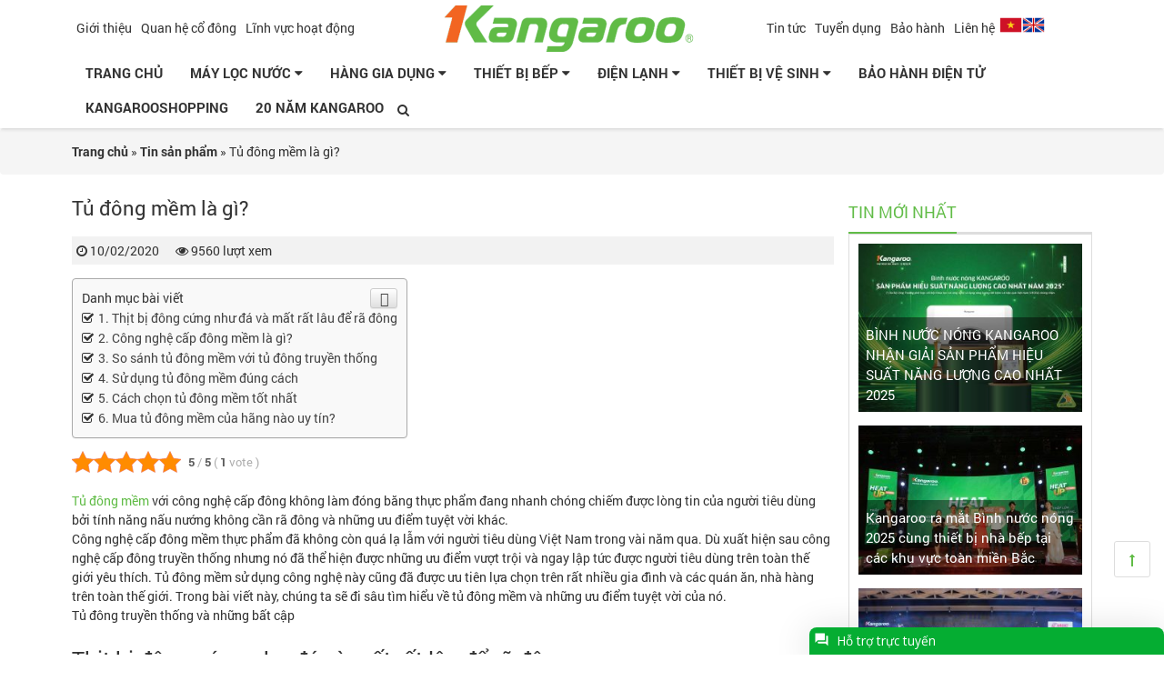

--- FILE ---
content_type: text/html; charset=UTF-8
request_url: https://kangaroo.vn/tu-dong-mem-la-gi
body_size: 48747
content:
<!DOCTYPE html>
<html lang="vi">
    <head>
        <meta charset="UTF-8">
        <title>Tủ đông mềm là gì? Tủ đông mềm bán chạy nhất 2020</title>
        <meta name="geo.placename" content="" /><meta name="geo.position" content=";" /><meta name="geo.region" content="" />
<!-- This site is optimized with the Yoast SEO Premium plugin v7.6.1 - https://yoast.com/wordpress/plugins/seo/ -->
<meta name="description" content="Tủ đông mềm là gì? Tủ đông mềm với công nghệ cấp đông không làm đóng băng thực phẩm đang nhanh chóng chiếm được lòng tin của người tiêu dùng."/>
<link rel="canonical" href="https://kangaroo.vn/tu-dong-mem-la-gi" />
<meta property="og:locale" content="vi_VN" />
<meta property="og:type" content="article" />
<meta property="place:location:latitude" content=""/>
<meta property="place:location:longitude" content=""/>
<meta property="business:contact_data:street_address" content=""/>
<meta property="business:contact_data:locality" content=""/>
<meta property="business:contact_data:country_name" content=""/>
<meta property="business:contact_data:postal_code" content=""/>
<meta property="business:contact_data:website" content="https://kangaroo.vn/"/>
<meta property="og:title" content="Tủ đông mềm là gì? Tủ đông mềm bán chạy nhất 2020" />
<meta property="og:description" content="Tủ đông mềm là gì? Tủ đông mềm với công nghệ cấp đông không làm đóng băng thực phẩm đang nhanh chóng chiếm được lòng tin của người tiêu dùng." />
<meta property="og:url" content="https://kangaroo.vn/tu-dong-mem-la-gi" />
<meta property="og:site_name" content="Kangaroo Group" />
<meta property="article:publisher" content="http://fb.com/tapdoankangaroo" />
<meta property="article:tag" content="tủ đông mềm là gì" />
<meta property="article:section" content="Tin sản phẩm" />
<meta property="article:published_time" content="2020-02-10T10:31:40+00:00" />
<meta property="article:modified_time" content="2020-02-28T15:28:07+00:00" />
<meta property="og:updated_time" content="2020-02-28T15:28:07+00:00" />
<meta property="og:image" content="https://kangaroo.vn/wp-content/uploads/thịt-đông-mềm-và-thịt-đông-đá.jpg" />
<meta property="og:image:secure_url" content="https://kangaroo.vn/wp-content/uploads/thịt-đông-mềm-và-thịt-đông-đá.jpg" />
<meta property="og:image:width" content="600" />
<meta property="og:image:height" content="400" />
<meta property="og:image:alt" content="Thịt đông mềm luôn tươi ngon chế biến ngay mà không cần rã đông" />
<meta name="twitter:card" content="summary" />
<meta name="twitter:description" content="Tủ đông mềm là gì? Tủ đông mềm với công nghệ cấp đông không làm đóng băng thực phẩm đang nhanh chóng chiếm được lòng tin của người tiêu dùng." />
<meta name="twitter:title" content="Tủ đông mềm là gì? Tủ đông mềm bán chạy nhất 2020" />
<meta name="twitter:image" content="https://kangaroo.vn/wp-content/uploads/thịt-đông-mềm-và-thịt-đông-đá.jpg" />
<script type='application/ld+json'>{"@context":"https:\/\/schema.org","@type":"LocalBusiness","url":"https:\/\/kangaroo.vn\/","sameAs":["http:\/\/fb.com\/tapdoankangaroo"],"@id":"https:\/\/kangaroo.vn\/","name":"","logo":"https:\/\/kangaroo.vn\/wp-content\/uploads\/logo-kangaroo-1.png","image":"https:\/\/kangaroo.vn\/wp-content\/uploads\/logo-kangaroo-1.png","address":{"@type":"PostalAddress","streetAddress":"","addressLocality":"","postalCode":"","addressRegion":"","addressCountry":""},"geo":{"@type":"GeoCoordinates","latitude":"","longitude":""},"openingHours":["Mo 9:00 AM-5:00 PM","Tu 9:00 AM-5:00 PM","We 9:00 AM-5:00 PM","Th 9:00 AM-5:00 PM","Fr 9:00 AM-5:00 PM","Sa 9:00 AM-5:00 PM","Su 9:00 AM-5:00 PM"]}</script>
<!-- / Yoast SEO Premium plugin. -->

<link rel='dns-prefetch' href='//s.w.org' />
<style type="text/css" media="all"> ul#ui-custom-id-1{background:#fff;border:1px solid #999;border-top:none;max-width:307px;max-height:350px;overflow-y:auto;box-shadow:-2px 5px 6px -2px #ccc}ul#ui-custom-id-1 li.ui-menu-item{white-space:normal;border-bottom:1px solid #e1e1e1;padding:0}ul#ui-custom-id-1 li.ui-menu-item a{font-size:12px;border:none;margin:0;padding:5px 10px}ul#ui-custom-id-1 li.ui-menu-item a.ui-state-focus{border:none;background:#888;color:#fff}ul#ui-custom-id-1,ul#ui-custom-id-1 .ui-corner-all,ul#ui-custom-id-1 .ui-corner-top,ul#ui-custom-id-1 .ui-corner-left,ul#ui-custom-id-1 .ui-corner-tl{border-top-left-radius:0px}ul#ui-custom-id-1,ul#ui-custom-id-1 .ui-corner-all,ul#ui-custom-id-1 .ui-corner-top,ul#ui-custom-id-1 .ui-corner-right,ul#ui-custom-id-1 .ui-corner-tr{border-top-right-radius:0px}ul#ui-custom-id-1,ul#ui-custom-id-1 .ui-corner-all,ul#ui-custom-id-1 .ui-corner-bottom,ul#ui-custom-id-1 .ui-corner-left,ul#ui-custom-id-1 .ui-corner-bl{border-bottom-left-radius:0px}ul#ui-custom-id-1,ul#ui-custom-id-1 .ui-corner-all,ul#ui-custom-id-1 .ui-corner-bottom,ul#ui-custom-id-1 .ui-corner-right,ul#ui-custom-id-1.ui-corner-br{border-bottom-right-radius:0px}</style><style type="text/css" media="all">@font-face{font-family:'FontAwesome';src:url(https://kangaroo.vn/wp-content/plugins/load-more-products-for-woocommerce/berocket/css/../fonts/fontawesome-webfont.eot?v=4.7.0);src:url(https://kangaroo.vn/wp-content/plugins/load-more-products-for-woocommerce/berocket/css/../fonts/fontawesome-webfont.eot?#iefix&v=4.7.0) format('embedded-opentype'),url(https://kangaroo.vn/wp-content/plugins/load-more-products-for-woocommerce/berocket/css/../fonts/fontawesome-webfont.woff2?v=4.7.0) format('woff2'),url(https://kangaroo.vn/wp-content/plugins/load-more-products-for-woocommerce/berocket/css/../fonts/fontawesome-webfont.woff?v=4.7.0) format('woff'),url(https://kangaroo.vn/wp-content/plugins/load-more-products-for-woocommerce/berocket/css/../fonts/fontawesome-webfont.ttf?v=4.7.0) format('truetype'),url(https://kangaroo.vn/wp-content/plugins/load-more-products-for-woocommerce/berocket/css/../fonts/fontawesome-webfont.svg?v=4.7.0#fontawesomeregular) format('svg');font-weight:normal;font-style:normal}.fa{display:inline-block;font:normal normal normal 14px/1 FontAwesome;font-size:inherit;text-rendering:auto;-webkit-font-smoothing:antialiased;-moz-osx-font-smoothing:grayscale}.fa-lg{font-size:1.33333333em;line-height:.75em;vertical-align:-15%}.fa-2x{font-size:2em}.fa-3x{font-size:3em}.fa-4x{font-size:4em}.fa-5x{font-size:5em}.fa-fw{width:1.28571429em;text-align:center}.fa-ul{padding-left:0;margin-left:2.14285714em;list-style-type:none}.fa-ul>li{position:relative}.fa-li{position:absolute;left:-2.14285714em;width:2.14285714em;top:.14285714em;text-align:center}.fa-li.fa-lg{left:-1.85714286em}.fa-border{padding:.2em .25em .15em;border:solid .08em #eee;border-radius:.1em}.fa-pull-left{float:left}.fa-pull-right{float:right}.fa.fa-pull-left{margin-right:.3em}.fa.fa-pull-right{margin-left:.3em}.pull-right{float:right}.pull-left{float:left}.fa.pull-left{margin-right:.3em}.fa.pull-right{margin-left:.3em}.fa-spin{-webkit-animation:fa-spin 2s infinite linear;animation:fa-spin 2s infinite linear}.fa-pulse{-webkit-animation:fa-spin 1s infinite steps(8);animation:fa-spin 1s infinite steps(8)}@-webkit-keyframes fa-spin{0%{-webkit-transform:rotate(0deg);transform:rotate(0deg)}100%{-webkit-transform:rotate(359deg);transform:rotate(359deg)}}@keyframes fa-spin{0%{-webkit-transform:rotate(0deg);transform:rotate(0deg)}100%{-webkit-transform:rotate(359deg);transform:rotate(359deg)}}.fa-rotate-90{-ms-filter:"progid:DXImageTransform.Microsoft.BasicImage(rotation=1)";-webkit-transform:rotate(90deg);-ms-transform:rotate(90deg);transform:rotate(90deg)}.fa-rotate-180{-ms-filter:"progid:DXImageTransform.Microsoft.BasicImage(rotation=2)";-webkit-transform:rotate(180deg);-ms-transform:rotate(180deg);transform:rotate(180deg)}.fa-rotate-270{-ms-filter:"progid:DXImageTransform.Microsoft.BasicImage(rotation=3)";-webkit-transform:rotate(270deg);-ms-transform:rotate(270deg);transform:rotate(270deg)}.fa-flip-horizontal{-ms-filter:"progid:DXImageTransform.Microsoft.BasicImage(rotation=0,mirror=1)";-webkit-transform:scale(-1,1);-ms-transform:scale(-1,1);transform:scale(-1,1)}.fa-flip-vertical{-ms-filter:"progid:DXImageTransform.Microsoft.BasicImage(rotation=2,mirror=1)";-webkit-transform:scale(1,-1);-ms-transform:scale(1,-1);transform:scale(1,-1)}:root .fa-rotate-90,:root .fa-rotate-180,:root .fa-rotate-270,:root .fa-flip-horizontal,:root .fa-flip-vertical{filter:none}.fa-stack{position:relative;display:inline-block;width:2em;height:2em;line-height:2em;vertical-align:middle}.fa-stack-1x,.fa-stack-2x{position:absolute;left:0;width:100%;text-align:center}.fa-stack-1x{line-height:inherit}.fa-stack-2x{font-size:2em}.fa-inverse{color:#fff}.fa-glass:before{content:"\f000"}.fa-music:before{content:"\f001"}.fa-search:before{content:"\f002"}.fa-envelope-o:before{content:"\f003"}.fa-heart:before{content:"\f004"}.fa-star:before{content:"\f005"}.fa-star-o:before{content:"\f006"}.fa-user:before{content:"\f007"}.fa-film:before{content:"\f008"}.fa-th-large:before{content:"\f009"}.fa-th:before{content:"\f00a"}.fa-th-list:before{content:"\f00b"}.fa-check:before{content:"\f00c"}.fa-remove:before,.fa-close:before,.fa-times:before{content:"\f00d"}.fa-search-plus:before{content:"\f00e"}.fa-search-minus:before{content:"\f010"}.fa-power-off:before{content:"\f011"}.fa-signal:before{content:"\f012"}.fa-gear:before,.fa-cog:before{content:"\f013"}.fa-trash-o:before{content:"\f014"}.fa-home:before{content:"\f015"}.fa-file-o:before{content:"\f016"}.fa-clock-o:before{content:"\f017"}.fa-road:before{content:"\f018"}.fa-download:before{content:"\f019"}.fa-arrow-circle-o-down:before{content:"\f01a"}.fa-arrow-circle-o-up:before{content:"\f01b"}.fa-inbox:before{content:"\f01c"}.fa-play-circle-o:before{content:"\f01d"}.fa-rotate-right:before,.fa-repeat:before{content:"\f01e"}.fa-refresh:before{content:"\f021"}.fa-list-alt:before{content:"\f022"}.fa-lock:before{content:"\f023"}.fa-flag:before{content:"\f024"}.fa-headphones:before{content:"\f025"}.fa-volume-off:before{content:"\f026"}.fa-volume-down:before{content:"\f027"}.fa-volume-up:before{content:"\f028"}.fa-qrcode:before{content:"\f029"}.fa-barcode:before{content:"\f02a"}.fa-tag:before{content:"\f02b"}.fa-tags:before{content:"\f02c"}.fa-book:before{content:"\f02d"}.fa-bookmark:before{content:"\f02e"}.fa-print:before{content:"\f02f"}.fa-camera:before{content:"\f030"}.fa-font:before{content:"\f031"}.fa-bold:before{content:"\f032"}.fa-italic:before{content:"\f033"}.fa-text-height:before{content:"\f034"}.fa-text-width:before{content:"\f035"}.fa-align-left:before{content:"\f036"}.fa-align-center:before{content:"\f037"}.fa-align-right:before{content:"\f038"}.fa-align-justify:before{content:"\f039"}.fa-list:before{content:"\f03a"}.fa-dedent:before,.fa-outdent:before{content:"\f03b"}.fa-indent:before{content:"\f03c"}.fa-video-camera:before{content:"\f03d"}.fa-photo:before,.fa-image:before,.fa-picture-o:before{content:"\f03e"}.fa-pencil:before{content:"\f040"}.fa-map-marker:before{content:"\f041"}.fa-adjust:before{content:"\f042"}.fa-tint:before{content:"\f043"}.fa-edit:before,.fa-pencil-square-o:before{content:"\f044"}.fa-share-square-o:before{content:"\f045"}.fa-check-square-o:before{content:"\f046"}.fa-arrows:before{content:"\f047"}.fa-step-backward:before{content:"\f048"}.fa-fast-backward:before{content:"\f049"}.fa-backward:before{content:"\f04a"}.fa-play:before{content:"\f04b"}.fa-pause:before{content:"\f04c"}.fa-stop:before{content:"\f04d"}.fa-forward:before{content:"\f04e"}.fa-fast-forward:before{content:"\f050"}.fa-step-forward:before{content:"\f051"}.fa-eject:before{content:"\f052"}.fa-chevron-left:before{content:"\f053"}.fa-chevron-right:before{content:"\f054"}.fa-plus-circle:before{content:"\f055"}.fa-minus-circle:before{content:"\f056"}.fa-times-circle:before{content:"\f057"}.fa-check-circle:before{content:"\f058"}.fa-question-circle:before{content:"\f059"}.fa-info-circle:before{content:"\f05a"}.fa-crosshairs:before{content:"\f05b"}.fa-times-circle-o:before{content:"\f05c"}.fa-check-circle-o:before{content:"\f05d"}.fa-ban:before{content:"\f05e"}.fa-arrow-left:before{content:"\f060"}.fa-arrow-right:before{content:"\f061"}.fa-arrow-up:before{content:"\f062"}.fa-arrow-down:before{content:"\f063"}.fa-mail-forward:before,.fa-share:before{content:"\f064"}.fa-expand:before{content:"\f065"}.fa-compress:before{content:"\f066"}.fa-plus:before{content:"\f067"}.fa-minus:before{content:"\f068"}.fa-asterisk:before{content:"\f069"}.fa-exclamation-circle:before{content:"\f06a"}.fa-gift:before{content:"\f06b"}.fa-leaf:before{content:"\f06c"}.fa-fire:before{content:"\f06d"}.fa-eye:before{content:"\f06e"}.fa-eye-slash:before{content:"\f070"}.fa-warning:before,.fa-exclamation-triangle:before{content:"\f071"}.fa-plane:before{content:"\f072"}.fa-calendar:before{content:"\f073"}.fa-random:before{content:"\f074"}.fa-comment:before{content:"\f075"}.fa-magnet:before{content:"\f076"}.fa-chevron-up:before{content:"\f077"}.fa-chevron-down:before{content:"\f078"}.fa-retweet:before{content:"\f079"}.fa-shopping-cart:before{content:"\f07a"}.fa-folder:before{content:"\f07b"}.fa-folder-open:before{content:"\f07c"}.fa-arrows-v:before{content:"\f07d"}.fa-arrows-h:before{content:"\f07e"}.fa-bar-chart-o:before,.fa-bar-chart:before{content:"\f080"}.fa-twitter-square:before{content:"\f081"}.fa-facebook-square:before{content:"\f082"}.fa-camera-retro:before{content:"\f083"}.fa-key:before{content:"\f084"}.fa-gears:before,.fa-cogs:before{content:"\f085"}.fa-comments:before{content:"\f086"}.fa-thumbs-o-up:before{content:"\f087"}.fa-thumbs-o-down:before{content:"\f088"}.fa-star-half:before{content:"\f089"}.fa-heart-o:before{content:"\f08a"}.fa-sign-out:before{content:"\f08b"}.fa-linkedin-square:before{content:"\f08c"}.fa-thumb-tack:before{content:"\f08d"}.fa-external-link:before{content:"\f08e"}.fa-sign-in:before{content:"\f090"}.fa-trophy:before{content:"\f091"}.fa-github-square:before{content:"\f092"}.fa-upload:before{content:"\f093"}.fa-lemon-o:before{content:"\f094"}.fa-phone:before{content:"\f095"}.fa-square-o:before{content:"\f096"}.fa-bookmark-o:before{content:"\f097"}.fa-phone-square:before{content:"\f098"}.fa-twitter:before{content:"\f099"}.fa-facebook-f:before,.fa-facebook:before{content:"\f09a"}.fa-github:before{content:"\f09b"}.fa-unlock:before{content:"\f09c"}.fa-credit-card:before{content:"\f09d"}.fa-feed:before,.fa-rss:before{content:"\f09e"}.fa-hdd-o:before{content:"\f0a0"}.fa-bullhorn:before{content:"\f0a1"}.fa-bell:before{content:"\f0f3"}.fa-certificate:before{content:"\f0a3"}.fa-hand-o-right:before{content:"\f0a4"}.fa-hand-o-left:before{content:"\f0a5"}.fa-hand-o-up:before{content:"\f0a6"}.fa-hand-o-down:before{content:"\f0a7"}.fa-arrow-circle-left:before{content:"\f0a8"}.fa-arrow-circle-right:before{content:"\f0a9"}.fa-arrow-circle-up:before{content:"\f0aa"}.fa-arrow-circle-down:before{content:"\f0ab"}.fa-globe:before{content:"\f0ac"}.fa-wrench:before{content:"\f0ad"}.fa-tasks:before{content:"\f0ae"}.fa-filter:before{content:"\f0b0"}.fa-briefcase:before{content:"\f0b1"}.fa-arrows-alt:before{content:"\f0b2"}.fa-group:before,.fa-users:before{content:"\f0c0"}.fa-chain:before,.fa-link:before{content:"\f0c1"}.fa-cloud:before{content:"\f0c2"}.fa-flask:before{content:"\f0c3"}.fa-cut:before,.fa-scissors:before{content:"\f0c4"}.fa-copy:before,.fa-files-o:before{content:"\f0c5"}.fa-paperclip:before{content:"\f0c6"}.fa-save:before,.fa-floppy-o:before{content:"\f0c7"}.fa-square:before{content:"\f0c8"}.fa-navicon:before,.fa-reorder:before,.fa-bars:before{content:"\f0c9"}.fa-list-ul:before{content:"\f0ca"}.fa-list-ol:before{content:"\f0cb"}.fa-strikethrough:before{content:"\f0cc"}.fa-underline:before{content:"\f0cd"}.fa-table:before{content:"\f0ce"}.fa-magic:before{content:"\f0d0"}.fa-truck:before{content:"\f0d1"}.fa-pinterest:before{content:"\f0d2"}.fa-pinterest-square:before{content:"\f0d3"}.fa-google-plus-square:before{content:"\f0d4"}.fa-google-plus:before{content:"\f0d5"}.fa-money:before{content:"\f0d6"}.fa-caret-down:before{content:"\f0d7"}.fa-caret-up:before{content:"\f0d8"}.fa-caret-left:before{content:"\f0d9"}.fa-caret-right:before{content:"\f0da"}.fa-columns:before{content:"\f0db"}.fa-unsorted:before,.fa-sort:before{content:"\f0dc"}.fa-sort-down:before,.fa-sort-desc:before{content:"\f0dd"}.fa-sort-up:before,.fa-sort-asc:before{content:"\f0de"}.fa-envelope:before{content:"\f0e0"}.fa-linkedin:before{content:"\f0e1"}.fa-rotate-left:before,.fa-undo:before{content:"\f0e2"}.fa-legal:before,.fa-gavel:before{content:"\f0e3"}.fa-dashboard:before,.fa-tachometer:before{content:"\f0e4"}.fa-comment-o:before{content:"\f0e5"}.fa-comments-o:before{content:"\f0e6"}.fa-flash:before,.fa-bolt:before{content:"\f0e7"}.fa-sitemap:before{content:"\f0e8"}.fa-umbrella:before{content:"\f0e9"}.fa-paste:before,.fa-clipboard:before{content:"\f0ea"}.fa-lightbulb-o:before{content:"\f0eb"}.fa-exchange:before{content:"\f0ec"}.fa-cloud-download:before{content:"\f0ed"}.fa-cloud-upload:before{content:"\f0ee"}.fa-user-md:before{content:"\f0f0"}.fa-stethoscope:before{content:"\f0f1"}.fa-suitcase:before{content:"\f0f2"}.fa-bell-o:before{content:"\f0a2"}.fa-coffee:before{content:"\f0f4"}.fa-cutlery:before{content:"\f0f5"}.fa-file-text-o:before{content:"\f0f6"}.fa-building-o:before{content:"\f0f7"}.fa-hospital-o:before{content:"\f0f8"}.fa-ambulance:before{content:"\f0f9"}.fa-medkit:before{content:"\f0fa"}.fa-fighter-jet:before{content:"\f0fb"}.fa-beer:before{content:"\f0fc"}.fa-h-square:before{content:"\f0fd"}.fa-plus-square:before{content:"\f0fe"}.fa-angle-double-left:before{content:"\f100"}.fa-angle-double-right:before{content:"\f101"}.fa-angle-double-up:before{content:"\f102"}.fa-angle-double-down:before{content:"\f103"}.fa-angle-left:before{content:"\f104"}.fa-angle-right:before{content:"\f105"}.fa-angle-up:before{content:"\f106"}.fa-angle-down:before{content:"\f107"}.fa-desktop:before{content:"\f108"}.fa-laptop:before{content:"\f109"}.fa-tablet:before{content:"\f10a"}.fa-mobile-phone:before,.fa-mobile:before{content:"\f10b"}.fa-circle-o:before{content:"\f10c"}.fa-quote-left:before{content:"\f10d"}.fa-quote-right:before{content:"\f10e"}.fa-spinner:before{content:"\f110"}.fa-circle:before{content:"\f111"}.fa-mail-reply:before,.fa-reply:before{content:"\f112"}.fa-github-alt:before{content:"\f113"}.fa-folder-o:before{content:"\f114"}.fa-folder-open-o:before{content:"\f115"}.fa-smile-o:before{content:"\f118"}.fa-frown-o:before{content:"\f119"}.fa-meh-o:before{content:"\f11a"}.fa-gamepad:before{content:"\f11b"}.fa-keyboard-o:before{content:"\f11c"}.fa-flag-o:before{content:"\f11d"}.fa-flag-checkered:before{content:"\f11e"}.fa-terminal:before{content:"\f120"}.fa-code:before{content:"\f121"}.fa-mail-reply-all:before,.fa-reply-all:before{content:"\f122"}.fa-star-half-empty:before,.fa-star-half-full:before,.fa-star-half-o:before{content:"\f123"}.fa-location-arrow:before{content:"\f124"}.fa-crop:before{content:"\f125"}.fa-code-fork:before{content:"\f126"}.fa-unlink:before,.fa-chain-broken:before{content:"\f127"}.fa-question:before{content:"\f128"}.fa-info:before{content:"\f129"}.fa-exclamation:before{content:"\f12a"}.fa-superscript:before{content:"\f12b"}.fa-subscript:before{content:"\f12c"}.fa-eraser:before{content:"\f12d"}.fa-puzzle-piece:before{content:"\f12e"}.fa-microphone:before{content:"\f130"}.fa-microphone-slash:before{content:"\f131"}.fa-shield:before{content:"\f132"}.fa-calendar-o:before{content:"\f133"}.fa-fire-extinguisher:before{content:"\f134"}.fa-rocket:before{content:"\f135"}.fa-maxcdn:before{content:"\f136"}.fa-chevron-circle-left:before{content:"\f137"}.fa-chevron-circle-right:before{content:"\f138"}.fa-chevron-circle-up:before{content:"\f139"}.fa-chevron-circle-down:before{content:"\f13a"}.fa-html5:before{content:"\f13b"}.fa-css3:before{content:"\f13c"}.fa-anchor:before{content:"\f13d"}.fa-unlock-alt:before{content:"\f13e"}.fa-bullseye:before{content:"\f140"}.fa-ellipsis-h:before{content:"\f141"}.fa-ellipsis-v:before{content:"\f142"}.fa-rss-square:before{content:"\f143"}.fa-play-circle:before{content:"\f144"}.fa-ticket:before{content:"\f145"}.fa-minus-square:before{content:"\f146"}.fa-minus-square-o:before{content:"\f147"}.fa-level-up:before{content:"\f148"}.fa-level-down:before{content:"\f149"}.fa-check-square:before{content:"\f14a"}.fa-pencil-square:before{content:"\f14b"}.fa-external-link-square:before{content:"\f14c"}.fa-share-square:before{content:"\f14d"}.fa-compass:before{content:"\f14e"}.fa-toggle-down:before,.fa-caret-square-o-down:before{content:"\f150"}.fa-toggle-up:before,.fa-caret-square-o-up:before{content:"\f151"}.fa-toggle-right:before,.fa-caret-square-o-right:before{content:"\f152"}.fa-euro:before,.fa-eur:before{content:"\f153"}.fa-gbp:before{content:"\f154"}.fa-dollar:before,.fa-usd:before{content:"\f155"}.fa-rupee:before,.fa-inr:before{content:"\f156"}.fa-cny:before,.fa-rmb:before,.fa-yen:before,.fa-jpy:before{content:"\f157"}.fa-ruble:before,.fa-rouble:before,.fa-rub:before{content:"\f158"}.fa-won:before,.fa-krw:before{content:"\f159"}.fa-bitcoin:before,.fa-btc:before{content:"\f15a"}.fa-file:before{content:"\f15b"}.fa-file-text:before{content:"\f15c"}.fa-sort-alpha-asc:before{content:"\f15d"}.fa-sort-alpha-desc:before{content:"\f15e"}.fa-sort-amount-asc:before{content:"\f160"}.fa-sort-amount-desc:before{content:"\f161"}.fa-sort-numeric-asc:before{content:"\f162"}.fa-sort-numeric-desc:before{content:"\f163"}.fa-thumbs-up:before{content:"\f164"}.fa-thumbs-down:before{content:"\f165"}.fa-youtube-square:before{content:"\f166"}.fa-youtube:before{content:"\f167"}.fa-xing:before{content:"\f168"}.fa-xing-square:before{content:"\f169"}.fa-youtube-play:before{content:"\f16a"}.fa-dropbox:before{content:"\f16b"}.fa-stack-overflow:before{content:"\f16c"}.fa-instagram:before{content:"\f16d"}.fa-flickr:before{content:"\f16e"}.fa-adn:before{content:"\f170"}.fa-bitbucket:before{content:"\f171"}.fa-bitbucket-square:before{content:"\f172"}.fa-tumblr:before{content:"\f173"}.fa-tumblr-square:before{content:"\f174"}.fa-long-arrow-down:before{content:"\f175"}.fa-long-arrow-up:before{content:"\f176"}.fa-long-arrow-left:before{content:"\f177"}.fa-long-arrow-right:before{content:"\f178"}.fa-apple:before{content:"\f179"}.fa-windows:before{content:"\f17a"}.fa-android:before{content:"\f17b"}.fa-linux:before{content:"\f17c"}.fa-dribbble:before{content:"\f17d"}.fa-skype:before{content:"\f17e"}.fa-foursquare:before{content:"\f180"}.fa-trello:before{content:"\f181"}.fa-female:before{content:"\f182"}.fa-male:before{content:"\f183"}.fa-gittip:before,.fa-gratipay:before{content:"\f184"}.fa-sun-o:before{content:"\f185"}.fa-moon-o:before{content:"\f186"}.fa-archive:before{content:"\f187"}.fa-bug:before{content:"\f188"}.fa-vk:before{content:"\f189"}.fa-weibo:before{content:"\f18a"}.fa-renren:before{content:"\f18b"}.fa-pagelines:before{content:"\f18c"}.fa-stack-exchange:before{content:"\f18d"}.fa-arrow-circle-o-right:before{content:"\f18e"}.fa-arrow-circle-o-left:before{content:"\f190"}.fa-toggle-left:before,.fa-caret-square-o-left:before{content:"\f191"}.fa-dot-circle-o:before{content:"\f192"}.fa-wheelchair:before{content:"\f193"}.fa-vimeo-square:before{content:"\f194"}.fa-turkish-lira:before,.fa-try:before{content:"\f195"}.fa-plus-square-o:before{content:"\f196"}.fa-space-shuttle:before{content:"\f197"}.fa-slack:before{content:"\f198"}.fa-envelope-square:before{content:"\f199"}.fa-wordpress:before{content:"\f19a"}.fa-openid:before{content:"\f19b"}.fa-institution:before,.fa-bank:before,.fa-university:before{content:"\f19c"}.fa-mortar-board:before,.fa-graduation-cap:before{content:"\f19d"}.fa-yahoo:before{content:"\f19e"}.fa-google:before{content:"\f1a0"}.fa-reddit:before{content:"\f1a1"}.fa-reddit-square:before{content:"\f1a2"}.fa-stumbleupon-circle:before{content:"\f1a3"}.fa-stumbleupon:before{content:"\f1a4"}.fa-delicious:before{content:"\f1a5"}.fa-digg:before{content:"\f1a6"}.fa-pied-piper-pp:before{content:"\f1a7"}.fa-pied-piper-alt:before{content:"\f1a8"}.fa-drupal:before{content:"\f1a9"}.fa-joomla:before{content:"\f1aa"}.fa-language:before{content:"\f1ab"}.fa-fax:before{content:"\f1ac"}.fa-building:before{content:"\f1ad"}.fa-child:before{content:"\f1ae"}.fa-paw:before{content:"\f1b0"}.fa-spoon:before{content:"\f1b1"}.fa-cube:before{content:"\f1b2"}.fa-cubes:before{content:"\f1b3"}.fa-behance:before{content:"\f1b4"}.fa-behance-square:before{content:"\f1b5"}.fa-steam:before{content:"\f1b6"}.fa-steam-square:before{content:"\f1b7"}.fa-recycle:before{content:"\f1b8"}.fa-automobile:before,.fa-car:before{content:"\f1b9"}.fa-cab:before,.fa-taxi:before{content:"\f1ba"}.fa-tree:before{content:"\f1bb"}.fa-spotify:before{content:"\f1bc"}.fa-deviantart:before{content:"\f1bd"}.fa-soundcloud:before{content:"\f1be"}.fa-database:before{content:"\f1c0"}.fa-file-pdf-o:before{content:"\f1c1"}.fa-file-word-o:before{content:"\f1c2"}.fa-file-excel-o:before{content:"\f1c3"}.fa-file-powerpoint-o:before{content:"\f1c4"}.fa-file-photo-o:before,.fa-file-picture-o:before,.fa-file-image-o:before{content:"\f1c5"}.fa-file-zip-o:before,.fa-file-archive-o:before{content:"\f1c6"}.fa-file-sound-o:before,.fa-file-audio-o:before{content:"\f1c7"}.fa-file-movie-o:before,.fa-file-video-o:before{content:"\f1c8"}.fa-file-code-o:before{content:"\f1c9"}.fa-vine:before{content:"\f1ca"}.fa-codepen:before{content:"\f1cb"}.fa-jsfiddle:before{content:"\f1cc"}.fa-life-bouy:before,.fa-life-buoy:before,.fa-life-saver:before,.fa-support:before,.fa-life-ring:before{content:"\f1cd"}.fa-circle-o-notch:before{content:"\f1ce"}.fa-ra:before,.fa-resistance:before,.fa-rebel:before{content:"\f1d0"}.fa-ge:before,.fa-empire:before{content:"\f1d1"}.fa-git-square:before{content:"\f1d2"}.fa-git:before{content:"\f1d3"}.fa-y-combinator-square:before,.fa-yc-square:before,.fa-hacker-news:before{content:"\f1d4"}.fa-tencent-weibo:before{content:"\f1d5"}.fa-qq:before{content:"\f1d6"}.fa-wechat:before,.fa-weixin:before{content:"\f1d7"}.fa-send:before,.fa-paper-plane:before{content:"\f1d8"}.fa-send-o:before,.fa-paper-plane-o:before{content:"\f1d9"}.fa-history:before{content:"\f1da"}.fa-circle-thin:before{content:"\f1db"}.fa-header:before{content:"\f1dc"}.fa-paragraph:before{content:"\f1dd"}.fa-sliders:before{content:"\f1de"}.fa-share-alt:before{content:"\f1e0"}.fa-share-alt-square:before{content:"\f1e1"}.fa-bomb:before{content:"\f1e2"}.fa-soccer-ball-o:before,.fa-futbol-o:before{content:"\f1e3"}.fa-tty:before{content:"\f1e4"}.fa-binoculars:before{content:"\f1e5"}.fa-plug:before{content:"\f1e6"}.fa-slideshare:before{content:"\f1e7"}.fa-twitch:before{content:"\f1e8"}.fa-yelp:before{content:"\f1e9"}.fa-newspaper-o:before{content:"\f1ea"}.fa-wifi:before{content:"\f1eb"}.fa-calculator:before{content:"\f1ec"}.fa-paypal:before{content:"\f1ed"}.fa-google-wallet:before{content:"\f1ee"}.fa-cc-visa:before{content:"\f1f0"}.fa-cc-mastercard:before{content:"\f1f1"}.fa-cc-discover:before{content:"\f1f2"}.fa-cc-amex:before{content:"\f1f3"}.fa-cc-paypal:before{content:"\f1f4"}.fa-cc-stripe:before{content:"\f1f5"}.fa-bell-slash:before{content:"\f1f6"}.fa-bell-slash-o:before{content:"\f1f7"}.fa-trash:before{content:"\f1f8"}.fa-copyright:before{content:"\f1f9"}.fa-at:before{content:"\f1fa"}.fa-eyedropper:before{content:"\f1fb"}.fa-paint-brush:before{content:"\f1fc"}.fa-birthday-cake:before{content:"\f1fd"}.fa-area-chart:before{content:"\f1fe"}.fa-pie-chart:before{content:"\f200"}.fa-line-chart:before{content:"\f201"}.fa-lastfm:before{content:"\f202"}.fa-lastfm-square:before{content:"\f203"}.fa-toggle-off:before{content:"\f204"}.fa-toggle-on:before{content:"\f205"}.fa-bicycle:before{content:"\f206"}.fa-bus:before{content:"\f207"}.fa-ioxhost:before{content:"\f208"}.fa-angellist:before{content:"\f209"}.fa-cc:before{content:"\f20a"}.fa-shekel:before,.fa-sheqel:before,.fa-ils:before{content:"\f20b"}.fa-meanpath:before{content:"\f20c"}.fa-buysellads:before{content:"\f20d"}.fa-connectdevelop:before{content:"\f20e"}.fa-dashcube:before{content:"\f210"}.fa-forumbee:before{content:"\f211"}.fa-leanpub:before{content:"\f212"}.fa-sellsy:before{content:"\f213"}.fa-shirtsinbulk:before{content:"\f214"}.fa-simplybuilt:before{content:"\f215"}.fa-skyatlas:before{content:"\f216"}.fa-cart-plus:before{content:"\f217"}.fa-cart-arrow-down:before{content:"\f218"}.fa-diamond:before{content:"\f219"}.fa-ship:before{content:"\f21a"}.fa-user-secret:before{content:"\f21b"}.fa-motorcycle:before{content:"\f21c"}.fa-street-view:before{content:"\f21d"}.fa-heartbeat:before{content:"\f21e"}.fa-venus:before{content:"\f221"}.fa-mars:before{content:"\f222"}.fa-mercury:before{content:"\f223"}.fa-intersex:before,.fa-transgender:before{content:"\f224"}.fa-transgender-alt:before{content:"\f225"}.fa-venus-double:before{content:"\f226"}.fa-mars-double:before{content:"\f227"}.fa-venus-mars:before{content:"\f228"}.fa-mars-stroke:before{content:"\f229"}.fa-mars-stroke-v:before{content:"\f22a"}.fa-mars-stroke-h:before{content:"\f22b"}.fa-neuter:before{content:"\f22c"}.fa-genderless:before{content:"\f22d"}.fa-facebook-official:before{content:"\f230"}.fa-pinterest-p:before{content:"\f231"}.fa-whatsapp:before{content:"\f232"}.fa-server:before{content:"\f233"}.fa-user-plus:before{content:"\f234"}.fa-user-times:before{content:"\f235"}.fa-hotel:before,.fa-bed:before{content:"\f236"}.fa-viacoin:before{content:"\f237"}.fa-train:before{content:"\f238"}.fa-subway:before{content:"\f239"}.fa-medium:before{content:"\f23a"}.fa-yc:before,.fa-y-combinator:before{content:"\f23b"}.fa-optin-monster:before{content:"\f23c"}.fa-opencart:before{content:"\f23d"}.fa-expeditedssl:before{content:"\f23e"}.fa-battery-4:before,.fa-battery:before,.fa-battery-full:before{content:"\f240"}.fa-battery-3:before,.fa-battery-three-quarters:before{content:"\f241"}.fa-battery-2:before,.fa-battery-half:before{content:"\f242"}.fa-battery-1:before,.fa-battery-quarter:before{content:"\f243"}.fa-battery-0:before,.fa-battery-empty:before{content:"\f244"}.fa-mouse-pointer:before{content:"\f245"}.fa-i-cursor:before{content:"\f246"}.fa-object-group:before{content:"\f247"}.fa-object-ungroup:before{content:"\f248"}.fa-sticky-note:before{content:"\f249"}.fa-sticky-note-o:before{content:"\f24a"}.fa-cc-jcb:before{content:"\f24b"}.fa-cc-diners-club:before{content:"\f24c"}.fa-clone:before{content:"\f24d"}.fa-balance-scale:before{content:"\f24e"}.fa-hourglass-o:before{content:"\f250"}.fa-hourglass-1:before,.fa-hourglass-start:before{content:"\f251"}.fa-hourglass-2:before,.fa-hourglass-half:before{content:"\f252"}.fa-hourglass-3:before,.fa-hourglass-end:before{content:"\f253"}.fa-hourglass:before{content:"\f254"}.fa-hand-grab-o:before,.fa-hand-rock-o:before{content:"\f255"}.fa-hand-stop-o:before,.fa-hand-paper-o:before{content:"\f256"}.fa-hand-scissors-o:before{content:"\f257"}.fa-hand-lizard-o:before{content:"\f258"}.fa-hand-spock-o:before{content:"\f259"}.fa-hand-pointer-o:before{content:"\f25a"}.fa-hand-peace-o:before{content:"\f25b"}.fa-trademark:before{content:"\f25c"}.fa-registered:before{content:"\f25d"}.fa-creative-commons:before{content:"\f25e"}.fa-gg:before{content:"\f260"}.fa-gg-circle:before{content:"\f261"}.fa-tripadvisor:before{content:"\f262"}.fa-odnoklassniki:before{content:"\f263"}.fa-odnoklassniki-square:before{content:"\f264"}.fa-get-pocket:before{content:"\f265"}.fa-wikipedia-w:before{content:"\f266"}.fa-safari:before{content:"\f267"}.fa-chrome:before{content:"\f268"}.fa-firefox:before{content:"\f269"}.fa-opera:before{content:"\f26a"}.fa-internet-explorer:before{content:"\f26b"}.fa-tv:before,.fa-television:before{content:"\f26c"}.fa-contao:before{content:"\f26d"}.fa-500px:before{content:"\f26e"}.fa-amazon:before{content:"\f270"}.fa-calendar-plus-o:before{content:"\f271"}.fa-calendar-minus-o:before{content:"\f272"}.fa-calendar-times-o:before{content:"\f273"}.fa-calendar-check-o:before{content:"\f274"}.fa-industry:before{content:"\f275"}.fa-map-pin:before{content:"\f276"}.fa-map-signs:before{content:"\f277"}.fa-map-o:before{content:"\f278"}.fa-map:before{content:"\f279"}.fa-commenting:before{content:"\f27a"}.fa-commenting-o:before{content:"\f27b"}.fa-houzz:before{content:"\f27c"}.fa-vimeo:before{content:"\f27d"}.fa-black-tie:before{content:"\f27e"}.fa-fonticons:before{content:"\f280"}.fa-reddit-alien:before{content:"\f281"}.fa-edge:before{content:"\f282"}.fa-credit-card-alt:before{content:"\f283"}.fa-codiepie:before{content:"\f284"}.fa-modx:before{content:"\f285"}.fa-fort-awesome:before{content:"\f286"}.fa-usb:before{content:"\f287"}.fa-product-hunt:before{content:"\f288"}.fa-mixcloud:before{content:"\f289"}.fa-scribd:before{content:"\f28a"}.fa-pause-circle:before{content:"\f28b"}.fa-pause-circle-o:before{content:"\f28c"}.fa-stop-circle:before{content:"\f28d"}.fa-stop-circle-o:before{content:"\f28e"}.fa-shopping-bag:before{content:"\f290"}.fa-shopping-basket:before{content:"\f291"}.fa-hashtag:before{content:"\f292"}.fa-bluetooth:before{content:"\f293"}.fa-bluetooth-b:before{content:"\f294"}.fa-percent:before{content:"\f295"}.fa-gitlab:before{content:"\f296"}.fa-wpbeginner:before{content:"\f297"}.fa-wpforms:before{content:"\f298"}.fa-envira:before{content:"\f299"}.fa-universal-access:before{content:"\f29a"}.fa-wheelchair-alt:before{content:"\f29b"}.fa-question-circle-o:before{content:"\f29c"}.fa-blind:before{content:"\f29d"}.fa-audio-description:before{content:"\f29e"}.fa-volume-control-phone:before{content:"\f2a0"}.fa-braille:before{content:"\f2a1"}.fa-assistive-listening-systems:before{content:"\f2a2"}.fa-asl-interpreting:before,.fa-american-sign-language-interpreting:before{content:"\f2a3"}.fa-deafness:before,.fa-hard-of-hearing:before,.fa-deaf:before{content:"\f2a4"}.fa-glide:before{content:"\f2a5"}.fa-glide-g:before{content:"\f2a6"}.fa-signing:before,.fa-sign-language:before{content:"\f2a7"}.fa-low-vision:before{content:"\f2a8"}.fa-viadeo:before{content:"\f2a9"}.fa-viadeo-square:before{content:"\f2aa"}.fa-snapchat:before{content:"\f2ab"}.fa-snapchat-ghost:before{content:"\f2ac"}.fa-snapchat-square:before{content:"\f2ad"}.fa-pied-piper:before{content:"\f2ae"}.fa-first-order:before{content:"\f2b0"}.fa-yoast:before{content:"\f2b1"}.fa-themeisle:before{content:"\f2b2"}.fa-google-plus-circle:before,.fa-google-plus-official:before{content:"\f2b3"}.fa-fa:before,.fa-font-awesome:before{content:"\f2b4"}.fa-handshake-o:before{content:"\f2b5"}.fa-envelope-open:before{content:"\f2b6"}.fa-envelope-open-o:before{content:"\f2b7"}.fa-linode:before{content:"\f2b8"}.fa-address-book:before{content:"\f2b9"}.fa-address-book-o:before{content:"\f2ba"}.fa-vcard:before,.fa-address-card:before{content:"\f2bb"}.fa-vcard-o:before,.fa-address-card-o:before{content:"\f2bc"}.fa-user-circle:before{content:"\f2bd"}.fa-user-circle-o:before{content:"\f2be"}.fa-user-o:before{content:"\f2c0"}.fa-id-badge:before{content:"\f2c1"}.fa-drivers-license:before,.fa-id-card:before{content:"\f2c2"}.fa-drivers-license-o:before,.fa-id-card-o:before{content:"\f2c3"}.fa-quora:before{content:"\f2c4"}.fa-free-code-camp:before{content:"\f2c5"}.fa-telegram:before{content:"\f2c6"}.fa-thermometer-4:before,.fa-thermometer:before,.fa-thermometer-full:before{content:"\f2c7"}.fa-thermometer-3:before,.fa-thermometer-three-quarters:before{content:"\f2c8"}.fa-thermometer-2:before,.fa-thermometer-half:before{content:"\f2c9"}.fa-thermometer-1:before,.fa-thermometer-quarter:before{content:"\f2ca"}.fa-thermometer-0:before,.fa-thermometer-empty:before{content:"\f2cb"}.fa-shower:before{content:"\f2cc"}.fa-bathtub:before,.fa-s15:before,.fa-bath:before{content:"\f2cd"}.fa-podcast:before{content:"\f2ce"}.fa-window-maximize:before{content:"\f2d0"}.fa-window-minimize:before{content:"\f2d1"}.fa-window-restore:before{content:"\f2d2"}.fa-times-rectangle:before,.fa-window-close:before{content:"\f2d3"}.fa-times-rectangle-o:before,.fa-window-close-o:before{content:"\f2d4"}.fa-bandcamp:before{content:"\f2d5"}.fa-grav:before{content:"\f2d6"}.fa-etsy:before{content:"\f2d7"}.fa-imdb:before{content:"\f2d8"}.fa-ravelry:before{content:"\f2d9"}.fa-eercast:before{content:"\f2da"}.fa-microchip:before{content:"\f2db"}.fa-snowflake-o:before{content:"\f2dc"}.fa-superpowers:before{content:"\f2dd"}.fa-wpexplorer:before{content:"\f2de"}.fa-meetup:before{content:"\f2e0"}.sr-only{position:absolute;width:1px;height:1px;padding:0;margin:-1px;overflow:hidden;clip:rect(0,0,0,0);border:0}.sr-only-focusable:active,.sr-only-focusable:focus{position:static;width:auto;height:auto;margin:0;overflow:visible;clip:auto}</style><style type="text/css" media="all">.search-section{width:60%;position:relative}.search-section input.auto-suggest-front{width:92%;height:35px;padding:5px 10px;font-size:18px}.search-section input.auto-suggest-front,.asr-container{border:1px solid #efefef;overflow-y:auto;margin-top:5px;box-sizing:border-box}.asr-container{border:1px solid #000;width:60%}.result-section{overflow-y:auto;max-height:400px}.result-section .post-details{width:100%;float:left;padding:10px;border-bottom:1px solid #ccc;background:#fff;box-sizing:border-box}.result-section .post-details.img-active .col-left{float:left;width:25%}.result-section .col-left .post-img{width:150px;float:left;display:block;max-width:100%}.result-section .post-details.img-active .col-right{float:left;width:75%;padding-left:10px;box-sizing:border-box}.result-section .post-details .col-left{width:0}.result-section .post-details .col-right{width:100%;padding-left:0}.result-section .col-right .post-title a{font-size:15px;color:#33bbff;box-shadow:none;border-bottom:0;text-decoration:none}.result-section .col-right .post-title a:hover{box-shadow:0 1px 0 0 currentColor}.result-section .col-right .post-date{font-size:14px;line-height:normal;padding:7px 0px 3px}.result-section .col-right .post-desc{width:100%;font-size:12px;border-bottom:1px solid #ccc}.asr-container.no-result{background:#a53c3c;height:auto;padding:2px}.asr-container.no-result .result-section{height:auto;text-align:center;color:#a53c3c;background:#ffc6c6}p.more-res{margin-bottom:0;text-align:center;text-transform:capitalize;font-size:15px;padding:5px 10px 0;background:#000}p.more-res a{color:#fff;box-shadow:none}.search-section .auto-suggest-submit{background:url(https://kangaroo.vn/wp-content/plugins/auto-search-suggestion/css/../images/search.png) #000 no-repeat scroll 50% 50% ;border-radius:0 2px 2px 0;bottom:0;overflow:hidden;padding:0;position:absolute;right:0;top:5px;width:8%;height:35px;padding:4px}.search-section .auto-suggest-submit:hover,.search-section .auto-suggest-submit:focus{background:url(https://kangaroo.vn/wp-content/plugins/auto-search-suggestion/css/../images/search.png) #000 no-repeat scroll 50% 50% }.search-section .auto-suggest-submit::before{font-size:24px;left:0;line-height:26px;position:relative;width:auto}textarea:focus,input:focus{outline:none}@media only screen and (max-width:1024px){.search-section,.asr-container{width:100%}}@media only screen and (max-width:768px){.search-section,.asr-container{width:100%}}@media only screen and (max-width:639px){.result-section .post-details.img-active .col-right{width:80%}.result-section .post-details.img-active .col-left{width:20%}}</style><style type="text/css" media="all">div.wpcf7{margin:0;padding:0}div.wpcf7-response-output{margin:2em 0.5em 1em;padding:0.2em 1em}div.wpcf7 .screen-reader-response{position:absolute;overflow:hidden;clip:rect(1px,1px,1px,1px);height:1px;width:1px;margin:0;padding:0;border:0}div.wpcf7-mail-sent-ok{border:2px solid #398f14}div.wpcf7-mail-sent-ng{border:2px solid #ff0000}div.wpcf7-spam-blocked{border:2px solid #ffa500}div.wpcf7-validation-errors{border:2px solid #f7e700}.wpcf7-form-control-wrap{position:relative}span.wpcf7-not-valid-tip{color:#f00;font-size:1em;font-weight:normal;display:block}.use-floating-validation-tip span.wpcf7-not-valid-tip{position:absolute;top:20%;left:20%;z-index:100;border:1px solid #ff0000;background:#fff;padding:.2em .8em}span.wpcf7-list-item{display:inline-block;margin:0 0 0 1em}span.wpcf7-list-item-label::before,span.wpcf7-list-item-label::after{content:" "}.wpcf7-display-none{display:none}div.wpcf7 .ajax-loader{visibility:hidden;display:inline-block;background-image:url(https://kangaroo.vn/wp-content/plugins/contact-form-7/includes/css/../../images/ajax-loader.gif);width:16px;height:16px;border:none;padding:0;margin:0 0 0 4px;vertical-align:middle}div.wpcf7 .ajax-loader.is-active{visibility:visible}div.wpcf7 div.ajax-error{display:none}div.wpcf7 .placeheld{color:#888}div.wpcf7 .wpcf7-recaptcha iframe{margin-bottom:0}div.wpcf7 input[type="file"]{cursor:pointer}div.wpcf7 input[type="file"]:disabled{cursor:default}</style><style type="text/css" media="all">.kk-star-ratings{display:-webkit-inline-box !important;display:-webkit-inline-flex !important;display:-ms-inline-flexbox !important;display:inline-flex !important;-webkit-box-align:center;-webkit-align-items:center;-ms-flex-align:center;align-items:center;vertical-align:text-top}.kk-star-ratings.kksr-valign-top{margin-bottom:2rem;display:-webkit-box !important;display:-webkit-flex !important;display:-ms-flexbox !important;display:flex !important}.kk-star-ratings.kksr-valign-bottom{margin-top:2rem;display:-webkit-box !important;display:-webkit-flex !important;display:-ms-flexbox !important;display:flex !important}.kk-star-ratings.kksr-align-left{-webkit-box-pack:flex-start;-webkit-justify-content:flex-start;-ms-flex-pack:flex-start;justify-content:flex-start}.kk-star-ratings.kksr-align-center{-webkit-box-pack:center;-webkit-justify-content:center;-ms-flex-pack:center;justify-content:center}.kk-star-ratings.kksr-align-right{-webkit-box-pack:flex-end;-webkit-justify-content:flex-end;-ms-flex-pack:flex-end;justify-content:flex-end}.kk-star-ratings .kksr-muted{opacity:.5}.kk-star-ratings .kksr-stars{position:relative}.kk-star-ratings .kksr-stars .kksr-stars-active,.kk-star-ratings .kksr-stars .kksr-stars-inactive{display:flex}.kk-star-ratings .kksr-stars .kksr-stars-active{overflow:hidden;position:absolute;top:0;left:0}.kk-star-ratings .kksr-stars .kksr-star{cursor:pointer;margin-right:0px}.kk-star-ratings.kksr-disabled .kksr-stars .kksr-star{cursor:default}.kk-star-ratings .kksr-stars .kksr-star .kksr-icon{transition:.3s all}.kk-star-ratings:not(.kksr-disabled) .kksr-stars:hover .kksr-stars-active{width:0 !important}.kk-star-ratings .kksr-stars .kksr-star .kksr-icon,.kk-star-ratings:not(.kksr-disabled) .kksr-stars .kksr-star:hover ~ .kksr-star .kksr-icon{background-image:url(https://kangaroo.vn/wp-content/plugins/kk-star-ratings/public/css/../svg/inactive.svg)}.kk-star-ratings .kksr-stars .kksr-stars-active .kksr-star .kksr-icon{background-image:url(https://kangaroo.vn/wp-content/plugins/kk-star-ratings/public/css/../svg/active.svg)}.kk-star-ratings.kksr-disabled .kksr-stars .kksr-stars-active .kksr-star .kksr-icon,.kk-star-ratings:not(.kksr-disabled) .kksr-stars:hover .kksr-star .kksr-icon{background-image:url(https://kangaroo.vn/wp-content/plugins/kk-star-ratings/public/css/../svg/selected.svg)}.kk-star-ratings .kksr-legend{margin-left:.75rem;margin-right:.75rem;font-size:90%;opacity:.8;line-height:1}[dir="rtl"] .kk-star-ratings .kksr-stars .kksr-stars-active{left:auto;right:0}[dir="rtl"] .kk-star-ratings .kksr-stars .kksr-star{margin-left:0px;margin-right:0}</style><style type="text/css" media="all">.tos-slide,.tos-slider,.tos-wrapper{width:100%;height:100%}.tos-noanimation{-webkit-transition-property:none!important;transition-property:none!important}.tos-fastanimation{-webkit-transition-duration:.2s!important;transition-duration:.2s!important;-webkit-transition-timing-function:ease-out!important;transition-timing-function:ease-out!important}.tos-wrapper{opacity:0;-webkit-transition:opacity .4s ease;transition:opacity .4s ease;display:none;padding:0;margin:0;overflow:hidden}.tos-wrapper.tos-opened{display:block}.tos-slide,.tos-slide:before,.tos-slide>*{display:inline-block}.tos-wrapper.tos-opening{opacity:1}.tos-wrapper.tos-fixed{background-color:#000;position:fixed;top:0;left:0;z-index:9000}.tos-slider,.tos-wrapper.tos-inline{position:relative}.tos-slider{white-space:nowrap;padding:0;margin:0}.tos-uibg,.tos-wrapper.tos-fx-slide.tos-fixed .tos-slider{position:absolute}.tos-wrapper.tos-fx-slide .tos-slider{left:0;-webkit-transition:left .4s ease;transition:left .4s ease}.tos-wrapper.tos-fx-fade .tos-slider{opacity:1;-webkit-transition:opacity .4s ease;transition:opacity .4s ease}.tos-uibg{opacity:0;-webkit-transition:opacity .4s ease;transition:opacity .4s ease;width:100%;left:0;bottom:0;z-index:1}.tos-fill .tos-uibg{background:-webkit-linear-gradient(bottom,rgba(0,0,0,.5),transparent);background:linear-gradient(to top,rgba(0,0,0,.5),transparent)}.tos-desktop .tos-wrapper:hover .tos-uibg,.tos-touch .tos-wrapper.tos-hover .tos-uibg{opacity:1}.tos-slide{-webkit-overflow-scrolling:touch;line-height:1px;text-align:center;box-sizing:border-box;overflow:hidden;position:relative}.tos-slide:before{content:"";height:50%;width:1px;margin-right:-1px}.tos-slide.tos-loading>*{opacity:0}.tos-slide>*{opacity:1;-webkit-transition:opacity .4s ease;transition:opacity .4s ease;vertical-align:middle;max-height:100%;max-width:100%;box-sizing:border-box}.tos-slide.tos-html>div{-webkit-overflow-scrolling:touch;white-space:normal;text-align:left;line-height:1.5}.tos-slide.tos-html>div *{-webkit-text-size-adjust:none;-ms-text-size-adjust:none;text-size-adjust:none}.tos-wrapper.tos-fill .tos-slide.tos-image>img{max-height:none;max-width:none;min-height:100%;min-width:100%}.tos-wrapper.tos-fixed .tos-slide.tos-html>div{background-color:#fff;color:#333;box-sizing:border-box;display:inline-block;padding:40px;overflow:auto}.tos-desktop .tos-wrapper.tos-fixed{background-color:rgba(0,0,0,.85)}.tos-desktop .tos-wrapper.tos-fixed.tos-fit .tos-slide{padding:20px}.tos-close,.tos-next{right:20px}.tos-close,.tos-next,.tos-prev{background:#000;border-radius:3px;opacity:0;display:block;width:40px;position:absolute;z-index:1;-webkit-transition:opacity .4s ease;transition:opacity .4s ease}.tos-next,.tos-prev{height:80px;margin-top:-40px;top:50%}.tos-next.tos-disabled,.tos-prev.tos-disabled{cursor:default}.tos-prev{left:20px}.tos-close{height:40px;top:20px}.tos-desktop .tos-wrapper:hover .tos-close,.tos-desktop .tos-wrapper:hover .tos-next,.tos-desktop .tos-wrapper:hover .tos-prev,.tos-touch .tos-wrapper.tos-hover .tos-close,.tos-touch .tos-wrapper.tos-hover .tos-next,.tos-touch .tos-wrapper.tos-hover .tos-prev{opacity:.5}.tos-desktop .tos-wrapper:hover .tos-close:hover,.tos-desktop .tos-wrapper:hover .tos-next:hover,.tos-desktop .tos-wrapper:hover .tos-prev:hover,.tos-touch .tos-wrapper.tos-hover .tos-close:hover,.tos-touch .tos-wrapper.tos-hover .tos-next:hover,.tos-touch .tos-wrapper.tos-hover .tos-prev:hover{opacity:.9}.tos-desktop .tos-wrapper:hover .tos-close.tos-disabled,.tos-desktop .tos-wrapper:hover .tos-next.tos-disabled,.tos-desktop .tos-wrapper:hover .tos-prev.tos-disabled,.tos-touch .tos-wrapper.tos-hover .tos-close.tos-disabled,.tos-touch .tos-wrapper.tos-hover .tos-next.tos-disabled,.tos-touch .tos-wrapper.tos-hover .tos-prev.tos-disabled{opacity:.2}.tos-close span:after,.tos-close span:before,.tos-next span,.tos-prev span{content:'';display:block;width:12px;height:12px;margin:-5px;position:absolute;top:50%;-webkit-transform:rotate(45deg);-ms-transform:rotate(45deg);transform:rotate(45deg)}.tos-close span:after,.tos-close span:before{width:6px;height:6px;margin-top:-4px;margin-left:0;margin-right:0}.tos-close span:before,.tos-prev span{border-bottom:3px solid #fff;border-left:3px solid #fff;left:50%}.tos-close span:after,.tos-next span{border-top:3px solid #fff;border-right:3px solid #fff;right:50%}.tos-desktop .tos-wrapper.tos-fixed.tos-fit.tos-has-close .tos-slide,.tos-desktop .tos-wrapper.tos-fixed.tos-fit.tos-has-next .tos-slide,.tos-desktop .tos-wrapper.tos-fixed.tos-fit.tos-has-prev .tos-slide{padding-left:80px;padding-right:80px}.tos-inline{opacity:0;-webkit-transition:opacity .4s ease;transition:opacity .4s ease;display:inline-block;margin:0;position:relative;top:auto;left:auto;right:auto}.tos-inline.tos-prev{margin-right:-60px}.tos-inline.tos-next{margin-left:-60px}.tos-loading .tos-inline{opacity:0!important}.tos-touch.tos-scale-2 .tos-wrapper.tos-fixed .tos-close,.tos-touch.tos-scale-2 .tos-wrapper.tos-fixed .tos-next,.tos-touch.tos-scale-2 .tos-wrapper.tos-fixed .tos-prev{-webkit-transform:scale(2);-ms-transform:scale(2);transform:scale(2)}.tos-touch.tos-scale-3 .tos-wrapper.tos-fixed .tos-close,.tos-touch.tos-scale-3 .tos-wrapper.tos-fixed .tos-next,.tos-touch.tos-scale-3 .tos-wrapper.tos-fixed .tos-prev{-webkit-transform:scale(3);-ms-transform:scale(3);transform:scale(3)}.tos-touch.tos-scale-2 .tos-wrapper.tos-fixed .tos-prev,.tos-touch.tos-scale-3 .tos-wrapper.tos-fixed .tos-prev{-webkit-transform-origin:left center;-ms-transform-origin:left center;transform-origin:left center}.tos-touch.tos-scale-2 .tos-wrapper.tos-fixed .tos-next,.tos-touch.tos-scale-3 .tos-wrapper.tos-fixed .tos-next{-webkit-transform-origin:right center;-ms-transform-origin:right center;transform-origin:right center}.tos-touch.tos-scale-2 .tos-wrapper.tos-fixed .tos-close,.tos-touch.tos-scale-3 .tos-wrapper.tos-fixed .tos-close{-webkit-transform-origin:right top;-ms-transform-origin:right top;transform-origin:right top}.tos-caption{color:#fff;text-align:center;opacity:0;-webkit-transition:opacity .4s ease;transition:opacity .4s ease;width:100%;position:absolute;left:0;bottom:0;z-index:1}.tos-caption:after{content:'';display:block;clear:both}.tos-caption>div{white-space:nowrap;text-overflow:ellipsis;overflow:hidden;width:100%;box-sizing:border-box;padding:0 20px;float:left}.tos-caption>div:last-child{float:right;margin-right:-2px}.tos-desktop .tos-wrapper:hover .tos-caption,.tos-touch .tos-wrapper.tos-hover .tos-caption{opacity:1}.tos-wrapper .tos-caption{line-height:20px;font-size:15px;text-shadow:0 1px 2px rgba(0,0,0,.8);height:40px}.tos-wrapper.tos-has-caption .tos-uibg{height:100px}.tos-desktop .tos-wrapper.tos-fixed.tos-fit.tos-has-caption .tos-slide{padding-bottom:60px}.tos-touch.tos-scale-2 .tos-wrapper.tos-fixed .tos-caption{line-height:40px;font-size:30px;text-shadow:0 2px 4px rgba(0,0,0,.8);height:80px}.tos-touch.tos-scale-2 .tos-wrapper.tos-fixed.tos-has-caption .tos-uibg{height:200px}.tos-touch.tos-scale-3 .tos-wrapper.tos-fixed .tos-caption{line-height:60px;font-size:45px;text-shadow:0 3px 6px rgba(0,0,0,.8);height:120px}.tos-touch.tos-scale-3 .tos-wrapper.tos-fixed.tos-has-caption .tos-uibg{height:300px}.tos-wrapper.tos-fx-slide .tos-slider{-webkit-transition-property:left,margin;transition-property:left,margin}.tos-pagination{text-align:center;white-space:nowrap;overflow-x:auto;-webkit-overflow-scrolling:touch;overflow-scrolling:touch;opacity:0;-webkit-transition:opacity .4s ease;transition:opacity .4s ease;width:100%;position:absolute;bottom:0;left:0;z-index:1}.tos-pagination a{display:inline-block}.tos-pagination.tos-bullets a{background-color:rgba(255,255,255,.2)}.tos-pagination.tos-bullets a:hover{background-color:rgba(255,255,255,.5)}.tos-pagination.tos-bullets a.tos-selected{background-color:rgba(255,255,255,.9)}.tos-desktop .tos-wrapper:hover .tos-pagination,.tos-touch .tos-wrapper.tos-hover .tos-pagination{opacity:1}.tos-wrapper .tos-pagination:after,.tos-wrapper .tos-pagination:before{content:'';display:inline-block;width:20px;height:10px}.tos-wrapper.tos-has-bullets .tos-pagination{height:30px}.tos-wrapper.tos-has-bullets .tos-pagination a{border-radius:10px;width:10px;height:10px;margin:0 5px}.tos-wrapper.tos-has-bullets .tos-caption{bottom:30px}.tos-wrapper.tos-has-bullets .tos-uibg{height:90px}.tos-wrapper.tos-has-bullets.tos-has-caption .tos-uibg{height:130px}.tos-wrapper.tos-has-thumbnails .tos-pagination{height:70px}.tos-wrapper.tos-has-thumbnails .tos-pagination a{background-position:center center;background-size:cover;width:50px;height:50px;margin:0 5px}.tos-wrapper.tos-has-thumbnails .tos-caption{bottom:70px}.tos-wrapper.tos-has-thumbnails .tos-uibg{height:130px}.tos-wrapper.tos-has-thumbnails.tos-has-caption .tos-uibg{height:170px}.tos-desktop .tos-wrapper.tos-fixed.tos-fit.tos-has-bullets .tos-slide{padding-bottom:50px}.tos-desktop .tos-wrapper.tos-fixed.tos-fit.tos-has-bullets.tos-has-caption .tos-slide{padding-bottom:80px}.tos-desktop .tos-wrapper.tos-fixed.tos-fit.tos-has-thumbnails .tos-slide{padding-bottom:90px}.tos-desktop .tos-wrapper.tos-fixed.tos-fit.tos-has-thumbnails.tos-has-caption .tos-slide{padding-bottom:120px}.tos-touch.tos-scale-2 .tos-wrapper.tos-fixed .tos-pagination:after,.tos-touch.tos-scale-2 .tos-wrapper.tos-fixed .tos-pagination:before{content:'';display:inline-block;width:40px;height:20px}.tos-touch.tos-scale-2 .tos-wrapper.tos-fixed.tos-has-bullets .tos-pagination{height:60px}.tos-touch.tos-scale-2 .tos-wrapper.tos-fixed.tos-has-bullets .tos-pagination a{border-radius:20px;width:20px;height:20px;margin:0 10px}.tos-touch.tos-scale-2 .tos-wrapper.tos-fixed.tos-has-bullets .tos-caption{bottom:60px}.tos-touch.tos-scale-2 .tos-wrapper.tos-fixed.tos-has-bullets .tos-uibg{height:180px}.tos-touch.tos-scale-2 .tos-wrapper.tos-fixed.tos-has-bullets.tos-has-caption .tos-uibg{height:260px}.tos-touch.tos-scale-2 .tos-wrapper.tos-fixed.tos-has-thumbnails .tos-pagination{height:140px}.tos-touch.tos-scale-2 .tos-wrapper.tos-fixed.tos-has-thumbnails .tos-pagination a{background-position:center center;background-size:cover;width:100px;height:100px;margin:0 10px}.tos-touch.tos-scale-2 .tos-wrapper.tos-fixed.tos-has-thumbnails .tos-caption{bottom:140px}.tos-touch.tos-scale-2 .tos-wrapper.tos-fixed.tos-has-thumbnails .tos-uibg{height:260px}.tos-touch.tos-scale-2 .tos-wrapper.tos-fixed.tos-has-thumbnails.tos-has-caption .tos-uibg{height:340px}.tos-touch.tos-scale-3 .tos-wrapper.tos-fixed .tos-pagination:after,.tos-touch.tos-scale-3 .tos-wrapper.tos-fixed .tos-pagination:before{content:'';display:inline-block;width:60px;height:30px}.tos-touch.tos-scale-3 .tos-wrapper.tos-fixed.tos-has-bullets .tos-pagination{height:90px}.tos-touch.tos-scale-3 .tos-wrapper.tos-fixed.tos-has-bullets .tos-pagination a{border-radius:30px;width:30px;height:30px;margin:0 15px}.tos-touch.tos-scale-3 .tos-wrapper.tos-fixed.tos-has-bullets .tos-caption{bottom:90px}.tos-touch.tos-scale-3 .tos-wrapper.tos-fixed.tos-has-bullets .tos-uibg{height:270px}.tos-touch.tos-scale-3 .tos-wrapper.tos-fixed.tos-has-bullets.tos-has-caption .tos-uibg{height:390px}.tos-touch.tos-scale-3 .tos-wrapper.tos-fixed.tos-has-thumbnails .tos-pagination{height:210px}.tos-touch.tos-scale-3 .tos-wrapper.tos-fixed.tos-has-thumbnails .tos-pagination a{background-position:center center;background-size:cover;width:150px;height:150px;margin:0 15px}.tos-touch.tos-scale-3 .tos-wrapper.tos-fixed.tos-has-thumbnails .tos-caption{bottom:210px}.tos-touch.tos-scale-3 .tos-wrapper.tos-fixed.tos-has-thumbnails .tos-uibg{height:390px}.tos-touch.tos-scale-3 .tos-wrapper.tos-fixed.tos-has-thumbnails.tos-has-caption .tos-uibg{height:510px}.tos-slide .tos-html{-webkit-overflow-scrolling:touch}.tos-play,.tos-play:after{display:block;position:absolute;top:50%;left:50%}.tos-play{background:#000;opacity:0;-webkit-transition:opacity .4s ease;transition:opacity .4s ease}.tos-play:after{content:''}.tos-desktop .tos-wrapper:hover .tos-play,.tos-touch .tos-wrapper.tos-hover .tos-play{opacity:.5}.tos-desktop .tos-wrapper:hover .tos-play:hover,.tos-touch .tos-wrapper.tos-hover .tos-play:hover{opacity:.9}.tos-wrapper .tos-play{border-radius:80px;width:80px;height:80px;margin:-40px}.tos-wrapper .tos-play:after{border:20px solid transparent;border-left-color:#fff;border-left-width:30px;margin-top:-20px;margin-left:-10.5px}.tos-touch.tos-scale-2 .tos-wrapper.tos-fixed .tos-play{border-radius:160px;width:160px;height:160px;margin:-80px}.tos-touch.tos-scale-2 .tos-wrapper.tos-fixed .tos-play:after{border:40px solid transparent;border-left-color:#fff;border-left-width:60px;margin-top:-40px;margin-left:-21px}.tos-touch.tos-scale-3 .tos-wrapper.tos-fixed .tos-play{border-radius:240px;width:240px;height:240px;margin:-120px}.tos-touch.tos-scale-3 .tos-wrapper.tos-fixed .tos-play:after{border:60px solid transparent;border-left-color:#fff;border-left-width:90px;margin-top:-60px;margin-left:-31.5px}</style><style type="text/css" media="all">.twenty20{margin-bottom:20px}.twentytwenty-horizontal .twentytwenty-handle:before,.twentytwenty-horizontal .twentytwenty-handle:after,.twentytwenty-vertical .twentytwenty-handle:before,.twentytwenty-vertical .twentytwenty-handle:after{content:" ";display:block;background:white;position:absolute;z-index:30;-webkit-box-shadow:0px 0px 12px rgba(51,51,51,0.5);-moz-box-shadow:0px 0px 12px rgba(51,51,51,0.5);box-shadow:0px 0px 12px rgba(51,51,51,0.5)}.twentytwenty-horizontal .twentytwenty-handle:before,.twentytwenty-horizontal .twentytwenty-handle:after{width:3px;height:9999px;left:50%;margin-left:-1.5px}.twentytwenty-vertical .twentytwenty-handle:before,.twentytwenty-vertical .twentytwenty-handle:after{width:9999px;height:3px;top:50%;margin-top:-1.5px}.twentytwenty-overlay{position:absolute;top:0;width:100%;height:100%}.twentytwenty-overlay{-webkit-transition-duration:0.5s;-moz-transition-duration:0.5s;transition-duration:0.5s}.twentytwenty-before-label,.twentytwenty-after-label{-webkit-transition-property:opacity;-moz-transition-property:opacity;transition-property:opacity}.twentytwenty-before-label,.twentytwenty-after-label{color:white;font-size:13px;letter-spacing:0.1em}.twentytwenty-before-label,.twentytwenty-after-label{position:absolute;background:rgba(255,255,255,0.2);line-height:38px;padding:0 20px;-webkit-border-radius:2px;-moz-border-radius:2px;border-radius:2px}.twentytwenty-horizontal .twentytwenty-before-label:before,.twentytwenty-horizontal .twentytwenty-after-label:before{}.twentytwenty-vertical .twentytwenty-before-label:before,.twentytwenty-vertical .twentytwenty-after-label:before{}.twentytwenty-left-arrow,.twentytwenty-right-arrow,.twentytwenty-up-arrow,.twentytwenty-down-arrow{width:0;height:0;border:6px inset transparent;position:absolute}.twentytwenty-left-arrow,.twentytwenty-right-arrow{top:50%;margin-top:-6px}.twentytwenty-up-arrow,.twentytwenty-down-arrow{left:50%;margin-left:-6px}.twentytwenty-container{-webkit-box-sizing:content-box;-moz-box-sizing:content-box;box-sizing:content-box;z-index:0;overflow:hidden;position:relative;-webkit-user-select:none;-moz-user-select:none}.twentytwenty-container img{max-width:100%;width:100%;position:absolute;top:0;display:block}.twentytwenty-container.active .twentytwenty-overlay,.twentytwenty-container.active :hover.twentytwenty-overlay{background:rgba(0,0,0,0)}.twentytwenty-container.active .twentytwenty-overlay .twentytwenty-before-label,.twentytwenty-container.active .twentytwenty-overlay .twentytwenty-after-label,.twentytwenty-container.active :hover.twentytwenty-overlay .twentytwenty-before-label,.twentytwenty-container.active :hover.twentytwenty-overlay .twentytwenty-after-label{opacity:0}.twentytwenty-container *{-webkit-box-sizing:content-box;-moz-box-sizing:content-box;box-sizing:content-box}.twentytwenty-before-label{opacity:0}.twentytwenty-before-label{}.twentytwenty-container.t20-hover.active .twentytwenty-overlay .twentytwenty-before-label,.twentytwenty-container.t20-hover.active .twentytwenty-overlay .twentytwenty-after-label{opacity:1}.twentytwenty-after-label{opacity:0}.twentytwenty-after-label{}.twentytwenty-horizontal .twentytwenty-before-label{left:1px;bottom:0px;max-width:50%;box-sizing:border-box;line-height:inherit;padding:4px}.twentytwenty-horizontal .twentytwenty-after-label{right:1px;bottom:0px;max-width:50%;box-sizing:border-box;line-height:inherit;padding:4px}.twentytwenty-vertical .twentytwenty-before-label{top:1px;line-height:inherit;padding:6px;box-sizing:border-box}.twentytwenty-vertical .twentytwenty-after-label{bottom:1px;line-height:inherit;padding:6px;box-sizing:border-box}.twentytwenty-overlay{-webkit-transition-property:background;-moz-transition-property:background;transition-property:background;background:rgba(0,0,0,0);z-index:25}.twentytwenty-overlay:hover{background:rgba(0,0,0,0.5)}.twentytwenty-overlay:hover .twentytwenty-after-label{opacity:1}.twentytwenty-overlay:hover .twentytwenty-before-label{opacity:1}.twentytwenty-before{z-index:20}.twentytwenty-after{z-index:10}.twentytwenty-handle{height:38px;width:38px;position:absolute;left:50%;top:50%;margin-left:-22px;margin-top:-22px;border:3px solid white;-webkit-border-radius:1000px;-moz-border-radius:1000px;border-radius:1000px;-webkit-box-shadow:0px 0px 12px rgba(51,51,51,0.5);-moz-box-shadow:0px 0px 12px rgba(51,51,51,0.5);box-shadow:0px 0px 12px rgba(51,51,51,0.5);z-index:40;cursor:pointer}.twentytwenty-horizontal .twentytwenty-handle:before{bottom:50%;margin-bottom:22px;-webkit-box-shadow:0 3px 0 white,0px 0px 12px rgba(51,51,51,0.5);-moz-box-shadow:0 3px 0 white,0px 0px 12px rgba(51,51,51,0.5);box-shadow:0 3px 0 white,0px 0px 12px rgba(51,51,51,0.5)}.twentytwenty-horizontal .twentytwenty-handle:after{top:50%;margin-top:22px;-webkit-box-shadow:0 -3px 0 white,0px 0px 12px rgba(51,51,51,0.5);-moz-box-shadow:0 -3px 0 white,0px 0px 12px rgba(51,51,51,0.5);box-shadow:0 -3px 0 white,0px 0px 12px rgba(51,51,51,0.5)}.twentytwenty-vertical .twentytwenty-handle:before{left:50%;margin-left:22px;-webkit-box-shadow:3px 0 0 white,0px 0px 12px rgba(51,51,51,0.5);-moz-box-shadow:3px 0 0 white,0px 0px 12px rgba(51,51,51,0.5);box-shadow:3px 0 0 white,0px 0px 12px rgba(51,51,51,0.5)}.twentytwenty-vertical .twentytwenty-handle:after{right:50%;margin-right:22px;-webkit-box-shadow:-3px 0 0 white,0px 0px 12px rgba(51,51,51,0.5);-moz-box-shadow:-3px 0 0 white,0px 0px 12px rgba(51,51,51,0.5);box-shadow:-3px 0 0 white,0px 0px 12px rgba(51,51,51,0.5)}.twentytwenty-left-arrow{border-right:6px solid white;left:50%;margin-left:-17px}.twentytwenty-right-arrow{border-left:6px solid white;right:50%;margin-right:-17px}.twentytwenty-up-arrow{border-bottom:6px solid white;top:50%;margin-top:-17px}.twentytwenty-down-arrow{border-top:6px solid white;bottom:50%;margin-bottom:-17px}</style><style type="text/css" media="all">.woocommerce .woocommerce-error .button,.woocommerce .woocommerce-info .button,.woocommerce .woocommerce-message .button,.woocommerce-page .woocommerce-error .button,.woocommerce-page .woocommerce-info .button,.woocommerce-page .woocommerce-message .button{float:right}.woocommerce .col2-set,.woocommerce-page .col2-set{width:100%}.woocommerce .col2-set::after,.woocommerce .col2-set::before,.woocommerce-page .col2-set::after,.woocommerce-page .col2-set::before{content:' ';display:table}.woocommerce .col2-set::after,.woocommerce-page .col2-set::after{clear:both}.woocommerce .col2-set .col-1,.woocommerce-page .col2-set .col-1{float:left;width:48%}.woocommerce .col2-set .col-2,.woocommerce-page .col2-set .col-2{float:right;width:48%}.woocommerce img,.woocommerce-page img{height:auto;max-width:100%}.woocommerce #content div.product div.images,.woocommerce div.product div.images,.woocommerce-page #content div.product div.images,.woocommerce-page div.product div.images{float:left;width:48%}.woocommerce #content div.product div.thumbnails::after,.woocommerce #content div.product div.thumbnails::before,.woocommerce div.product div.thumbnails::after,.woocommerce div.product div.thumbnails::before,.woocommerce-page #content div.product div.thumbnails::after,.woocommerce-page #content div.product div.thumbnails::before,.woocommerce-page div.product div.thumbnails::after,.woocommerce-page div.product div.thumbnails::before{content:' ';display:table}.woocommerce #content div.product div.thumbnails::after,.woocommerce div.product div.thumbnails::after,.woocommerce-page #content div.product div.thumbnails::after,.woocommerce-page div.product div.thumbnails::after{clear:both}.woocommerce #content div.product div.thumbnails a,.woocommerce div.product div.thumbnails a,.woocommerce-page #content div.product div.thumbnails a,.woocommerce-page div.product div.thumbnails a{float:left;width:30.75%;margin-right:3.8%;margin-bottom:1em}.woocommerce #content div.product div.thumbnails a.last,.woocommerce div.product div.thumbnails a.last,.woocommerce-page #content div.product div.thumbnails a.last,.woocommerce-page div.product div.thumbnails a.last{margin-right:0}.woocommerce #content div.product div.thumbnails a.first,.woocommerce div.product div.thumbnails a.first,.woocommerce-page #content div.product div.thumbnails a.first,.woocommerce-page div.product div.thumbnails a.first{clear:both}.woocommerce #content div.product div.thumbnails.columns-1 a,.woocommerce div.product div.thumbnails.columns-1 a,.woocommerce-page #content div.product div.thumbnails.columns-1 a,.woocommerce-page div.product div.thumbnails.columns-1 a{width:100%;margin-right:0;float:none}.woocommerce #content div.product div.thumbnails.columns-2 a,.woocommerce div.product div.thumbnails.columns-2 a,.woocommerce-page #content div.product div.thumbnails.columns-2 a,.woocommerce-page div.product div.thumbnails.columns-2 a{width:48%}.woocommerce #content div.product div.thumbnails.columns-4 a,.woocommerce div.product div.thumbnails.columns-4 a,.woocommerce-page #content div.product div.thumbnails.columns-4 a,.woocommerce-page div.product div.thumbnails.columns-4 a{width:22.05%}.woocommerce #content div.product div.thumbnails.columns-5 a,.woocommerce div.product div.thumbnails.columns-5 a,.woocommerce-page #content div.product div.thumbnails.columns-5 a,.woocommerce-page div.product div.thumbnails.columns-5 a{width:16.9%}.woocommerce #content div.product div.summary,.woocommerce div.product div.summary,.woocommerce-page #content div.product div.summary,.woocommerce-page div.product div.summary{float:right;width:48%}.woocommerce #content div.product .woocommerce-tabs,.woocommerce div.product .woocommerce-tabs,.woocommerce-page #content div.product .woocommerce-tabs,.woocommerce-page div.product .woocommerce-tabs{clear:both}.woocommerce #content div.product .woocommerce-tabs ul.tabs::after,.woocommerce #content div.product .woocommerce-tabs ul.tabs::before,.woocommerce div.product .woocommerce-tabs ul.tabs::after,.woocommerce div.product .woocommerce-tabs ul.tabs::before,.woocommerce-page #content div.product .woocommerce-tabs ul.tabs::after,.woocommerce-page #content div.product .woocommerce-tabs ul.tabs::before,.woocommerce-page div.product .woocommerce-tabs ul.tabs::after,.woocommerce-page div.product .woocommerce-tabs ul.tabs::before{content:' ';display:table}.woocommerce #content div.product .woocommerce-tabs ul.tabs::after,.woocommerce div.product .woocommerce-tabs ul.tabs::after,.woocommerce-page #content div.product .woocommerce-tabs ul.tabs::after,.woocommerce-page div.product .woocommerce-tabs ul.tabs::after{clear:both}.woocommerce #content div.product .woocommerce-tabs ul.tabs li,.woocommerce div.product .woocommerce-tabs ul.tabs li,.woocommerce-page #content div.product .woocommerce-tabs ul.tabs li,.woocommerce-page div.product .woocommerce-tabs ul.tabs li{display:inline-block}.woocommerce #content div.product #reviews .comment::after,.woocommerce #content div.product #reviews .comment::before,.woocommerce div.product #reviews .comment::after,.woocommerce div.product #reviews .comment::before,.woocommerce-page #content div.product #reviews .comment::after,.woocommerce-page #content div.product #reviews .comment::before,.woocommerce-page div.product #reviews .comment::after,.woocommerce-page div.product #reviews .comment::before{content:' ';display:table}.woocommerce #content div.product #reviews .comment::after,.woocommerce div.product #reviews .comment::after,.woocommerce-page #content div.product #reviews .comment::after,.woocommerce-page div.product #reviews .comment::after{clear:both}.woocommerce #content div.product #reviews .comment img,.woocommerce div.product #reviews .comment img,.woocommerce-page #content div.product #reviews .comment img,.woocommerce-page div.product #reviews .comment img{float:right;height:auto}.woocommerce ul.products,.woocommerce-page ul.products{clear:both}.woocommerce ul.products::after,.woocommerce ul.products::before,.woocommerce-page ul.products::after,.woocommerce-page ul.products::before{content:' ';display:table}.woocommerce ul.products::after,.woocommerce-page ul.products::after{clear:both}.woocommerce ul.products li.product,.woocommerce-page ul.products li.product{float:left;margin:0 3.8% 2.992em 0;padding:0;position:relative;width:22.05%;margin-left:0}.woocommerce ul.products li.first,.woocommerce-page ul.products li.first{clear:both}.woocommerce ul.products li.last,.woocommerce-page ul.products li.last{margin-right:0}.woocommerce-page.columns-1 ul.products li.product,.woocommerce.columns-1 ul.products li.product{width:100%;margin-right:0}.woocommerce-page.columns-2 ul.products li.product,.woocommerce.columns-2 ul.products li.product{width:48%}.woocommerce-page.columns-3 ul.products li.product,.woocommerce.columns-3 ul.products li.product{width:30.75%}.woocommerce-page.columns-5 ul.products li.product,.woocommerce.columns-5 ul.products li.product{width:16.95%}.woocommerce-page.columns-6 ul.products li.product,.woocommerce.columns-6 ul.products li.product{width:13.5%}.woocommerce .woocommerce-result-count,.woocommerce-page .woocommerce-result-count{float:left}.woocommerce .woocommerce-ordering,.woocommerce-page .woocommerce-ordering{float:right}.woocommerce .woocommerce-pagination ul.page-numbers::after,.woocommerce .woocommerce-pagination ul.page-numbers::before,.woocommerce-page .woocommerce-pagination ul.page-numbers::after,.woocommerce-page .woocommerce-pagination ul.page-numbers::before{content:' ';display:table}.woocommerce .woocommerce-pagination ul.page-numbers::after,.woocommerce-page .woocommerce-pagination ul.page-numbers::after{clear:both}.woocommerce .woocommerce-pagination ul.page-numbers li,.woocommerce-page .woocommerce-pagination ul.page-numbers li{display:inline-block}.woocommerce #content table.cart img,.woocommerce table.cart img,.woocommerce-page #content table.cart img,.woocommerce-page table.cart img{height:auto}.woocommerce #content table.cart td.actions,.woocommerce table.cart td.actions,.woocommerce-page #content table.cart td.actions,.woocommerce-page table.cart td.actions{text-align:right}.woocommerce #content table.cart td.actions .input-text,.woocommerce table.cart td.actions .input-text,.woocommerce-page #content table.cart td.actions .input-text,.woocommerce-page table.cart td.actions .input-text{width:80px}.woocommerce #content table.cart td.actions .coupon,.woocommerce table.cart td.actions .coupon,.woocommerce-page #content table.cart td.actions .coupon,.woocommerce-page table.cart td.actions .coupon{float:left}.woocommerce #content table.cart td.actions .coupon label,.woocommerce table.cart td.actions .coupon label,.woocommerce-page #content table.cart td.actions .coupon label,.woocommerce-page table.cart td.actions .coupon label{display:none}.woocommerce .cart-collaterals,.woocommerce-page .cart-collaterals{width:100%}.woocommerce .cart-collaterals::after,.woocommerce .cart-collaterals::before,.woocommerce-page .cart-collaterals::after,.woocommerce-page .cart-collaterals::before{content:' ';display:table}.woocommerce .cart-collaterals::after,.woocommerce-page .cart-collaterals::after{clear:both}.woocommerce .cart-collaterals .related,.woocommerce-page .cart-collaterals .related{width:30.75%;float:left}.woocommerce .cart-collaterals .cross-sells,.woocommerce-page .cart-collaterals .cross-sells{width:48%;float:left}.woocommerce .cart-collaterals .cross-sells ul.products,.woocommerce-page .cart-collaterals .cross-sells ul.products{float:none}.woocommerce .cart-collaterals .cross-sells ul.products li,.woocommerce-page .cart-collaterals .cross-sells ul.products li{width:48%}.woocommerce .cart-collaterals .shipping_calculator,.woocommerce-page .cart-collaterals .shipping_calculator{width:48%;clear:right;float:right}.woocommerce .cart-collaterals .shipping_calculator::after,.woocommerce .cart-collaterals .shipping_calculator::before,.woocommerce-page .cart-collaterals .shipping_calculator::after,.woocommerce-page .cart-collaterals .shipping_calculator::before{content:' ';display:table}.woocommerce .cart-collaterals .shipping_calculator::after,.woocommerce-page .cart-collaterals .shipping_calculator::after{clear:both}.woocommerce .cart-collaterals .shipping_calculator .col2-set .col-1,.woocommerce .cart-collaterals .shipping_calculator .col2-set .col-2,.woocommerce-page .cart-collaterals .shipping_calculator .col2-set .col-1,.woocommerce-page .cart-collaterals .shipping_calculator .col2-set .col-2{width:47%}.woocommerce .cart-collaterals .cart_totals,.woocommerce-page .cart-collaterals .cart_totals{float:right;width:48%}.woocommerce ul.cart_list li::after,.woocommerce ul.cart_list li::before,.woocommerce ul.product_list_widget li::after,.woocommerce ul.product_list_widget li::before,.woocommerce-page ul.cart_list li::after,.woocommerce-page ul.cart_list li::before,.woocommerce-page ul.product_list_widget li::after,.woocommerce-page ul.product_list_widget li::before{content:' ';display:table}.woocommerce ul.cart_list li::after,.woocommerce ul.product_list_widget li::after,.woocommerce-page ul.cart_list li::after,.woocommerce-page ul.product_list_widget li::after{clear:both}.woocommerce ul.cart_list li img,.woocommerce ul.product_list_widget li img,.woocommerce-page ul.cart_list li img,.woocommerce-page ul.product_list_widget li img{float:right;height:auto}.woocommerce form .form-row::after,.woocommerce form .form-row::before,.woocommerce-page form .form-row::after,.woocommerce-page form .form-row::before{content:' ';display:table}.woocommerce form .form-row::after,.woocommerce-page form .form-row::after{clear:both}.woocommerce form .form-row label,.woocommerce-page form .form-row label{display:block}.woocommerce form .form-row label.checkbox,.woocommerce-page form .form-row label.checkbox{display:inline}.woocommerce form .form-row select,.woocommerce-page form .form-row select{width:100%}.woocommerce form .form-row .input-text,.woocommerce-page form .form-row .input-text{box-sizing:border-box;width:100%}.woocommerce form .form-row-first,.woocommerce form .form-row-last,.woocommerce-page form .form-row-first,.woocommerce-page form .form-row-last{width:47%;overflow:visible}.woocommerce form .form-row-first,.woocommerce-page form .form-row-first{float:left}.woocommerce form .form-row-last,.woocommerce-page form .form-row-last{float:right}.woocommerce form .form-row-wide,.woocommerce-page form .form-row-wide{clear:both}.woocommerce #payment .form-row select,.woocommerce-page #payment .form-row select{width:auto}.woocommerce #payment .terms,.woocommerce #payment .wc-terms-and-conditions,.woocommerce-page #payment .terms,.woocommerce-page #payment .wc-terms-and-conditions{text-align:left;padding:0 1em 0 0;float:left}.woocommerce #payment #place_order,.woocommerce-page #payment #place_order{float:right}.woocommerce .woocommerce-billing-fields::after,.woocommerce .woocommerce-billing-fields::before,.woocommerce .woocommerce-shipping-fields::after,.woocommerce .woocommerce-shipping-fields::before,.woocommerce-page .woocommerce-billing-fields::after,.woocommerce-page .woocommerce-billing-fields::before,.woocommerce-page .woocommerce-shipping-fields::after,.woocommerce-page .woocommerce-shipping-fields::before{content:' ';display:table}.woocommerce .woocommerce-billing-fields::after,.woocommerce .woocommerce-shipping-fields::after,.woocommerce-page .woocommerce-billing-fields::after,.woocommerce-page .woocommerce-shipping-fields::after{clear:both}.woocommerce .woocommerce-terms-and-conditions,.woocommerce-page .woocommerce-terms-and-conditions{margin-bottom:1.618em;padding:1.618em}.woocommerce .woocommerce-oembed,.woocommerce-page .woocommerce-oembed{position:relative}.woocommerce-account .woocommerce-MyAccount-navigation{float:left;width:30%}.woocommerce-account .woocommerce-MyAccount-content{float:right;width:68%}.woocommerce-page.left-sidebar #content.twentyeleven{width:58.4%;margin:0 7.6%;float:right}.woocommerce-page.right-sidebar #content.twentyeleven{margin:0 7.6%;width:58.4%;float:left}.twentyfourteen .tfwc{padding:12px 10px 0;max-width:474px;margin:0 auto}.twentyfourteen .tfwc .product .entry-summary{padding:0!important;margin:0 0 1.618em!important}.twentyfourteen .tfwc div.product.hentry.has-post-thumbnail{margin-top:0}@media screen and (min-width:673px){.twentyfourteen .tfwc{padding-right:30px;padding-left:30px}}@media screen and (min-width:1040px){.twentyfourteen .tfwc{padding-right:15px;padding-left:15px}}@media screen and (min-width:1110px){.twentyfourteen .tfwc{padding-right:30px;padding-left:30px}}@media screen and (min-width:1218px){.twentyfourteen .tfwc{margin-right:54px}.full-width .twentyfourteen .tfwc{margin-right:auto}}.twentyfifteen .t15wc{padding-left:7.6923%;padding-right:7.6923%;padding-top:7.6923%;margin-bottom:7.6923%;background:#fff;box-shadow:0 0 1px rgba(0,0,0,.15)}.twentyfifteen .t15wc .page-title{margin-left:0}@media screen and (min-width:38.75em){.twentyfifteen .t15wc{margin-right:7.6923%;margin-left:7.6923%;margin-top:8.3333%}}@media screen and (min-width:59.6875em){.twentyfifteen .t15wc{margin-left:8.3333%;margin-right:8.3333%;padding:10%}.single-product .twentyfifteen .entry-summary{padding:0!important}}.twentysixteen .site-main{margin-right:7.6923%;margin-left:7.6923%}.twentysixteen .entry-summary{margin-right:0;margin-left:0}#content .twentysixteen div.product div.images,#content .twentysixteen div.product div.summary{width:46.42857%}@media screen and (min-width:44.375em){.twentysixteen .site-main{margin-right:23.0769%}}@media screen and (min-width:56.875em){.twentysixteen .site-main{margin-right:0;margin-left:0}.no-sidebar .twentysixteen .site-main{margin-right:15%;margin-left:15%}.no-sidebar .twentysixteen .entry-summary{margin-right:0;margin-left:0}}.rtl .woocommerce .col2-set .col-1,.rtl .woocommerce-page .col2-set .col-1{float:right}.rtl .woocommerce .col2-set .col-2,.rtl .woocommerce-page .col2-set .col-2{float:left}</style><style type="text/css" media="only screen and (max-width: 768px)">.woocommerce table.shop_table_responsive thead,.woocommerce-page table.shop_table_responsive thead{display:none}.woocommerce table.shop_table_responsive tbody tr:first-child td:first-child,.woocommerce-page table.shop_table_responsive tbody tr:first-child td:first-child{border-top:0}.woocommerce table.shop_table_responsive tbody th,.woocommerce-page table.shop_table_responsive tbody th{display:none}.woocommerce table.shop_table_responsive tr,.woocommerce-page table.shop_table_responsive tr{display:block}.woocommerce table.shop_table_responsive tr td,.woocommerce-page table.shop_table_responsive tr td{display:block;text-align:right!important}.woocommerce table.shop_table_responsive tr td.order-actions,.woocommerce-page table.shop_table_responsive tr td.order-actions{text-align:left!important}.woocommerce table.shop_table_responsive tr td::before,.woocommerce-page table.shop_table_responsive tr td::before{content:attr(data-title) ":";font-weight:700;float:left}.woocommerce table.shop_table_responsive tr td.actions::before,.woocommerce table.shop_table_responsive tr td.product-remove::before,.woocommerce-page table.shop_table_responsive tr td.actions::before,.woocommerce-page table.shop_table_responsive tr td.product-remove::before{display:none}.woocommerce table.shop_table_responsive tr:nth-child(2n) td,.woocommerce-page table.shop_table_responsive tr:nth-child(2n) td{background-color:rgba(0,0,0,.025)}.woocommerce table.my_account_orders tr td.order-actions,.woocommerce-page table.my_account_orders tr td.order-actions{text-align:left}.woocommerce table.my_account_orders tr td.order-actions::before,.woocommerce-page table.my_account_orders tr td.order-actions::before{display:none}.woocommerce table.my_account_orders tr td.order-actions .button,.woocommerce-page table.my_account_orders tr td.order-actions .button{float:none;margin:.125em .25em .125em 0}.woocommerce .col2-set .col-1,.woocommerce .col2-set .col-2,.woocommerce-page .col2-set .col-1,.woocommerce-page .col2-set .col-2{float:none;width:100%}.woocommerce ul.products li.product,.woocommerce-page ul.products li.product,.woocommerce-page[class*=columns-] ul.products li.product,.woocommerce[class*=columns-] ul.products li.product{width:48%;float:left;clear:both;margin:0 0 2.992em}.woocommerce ul.products li.product:nth-child(2n),.woocommerce-page ul.products li.product:nth-child(2n),.woocommerce-page[class*=columns-] ul.products li.product:nth-child(2n),.woocommerce[class*=columns-] ul.products li.product:nth-child(2n){float:right;clear:none!important}.woocommerce #content div.product div.images,.woocommerce #content div.product div.summary,.woocommerce div.product div.images,.woocommerce div.product div.summary,.woocommerce-page #content div.product div.images,.woocommerce-page #content div.product div.summary,.woocommerce-page div.product div.images,.woocommerce-page div.product div.summary{float:none;width:100%}.woocommerce #content table.cart .product-thumbnail,.woocommerce table.cart .product-thumbnail,.woocommerce-page #content table.cart .product-thumbnail,.woocommerce-page table.cart .product-thumbnail{display:none}.woocommerce #content table.cart td.actions,.woocommerce table.cart td.actions,.woocommerce-page #content table.cart td.actions,.woocommerce-page table.cart td.actions{text-align:left}.woocommerce #content table.cart td.actions .coupon,.woocommerce table.cart td.actions .coupon,.woocommerce-page #content table.cart td.actions .coupon,.woocommerce-page table.cart td.actions .coupon{float:none;padding-bottom:.5em}.woocommerce #content table.cart td.actions .coupon::after,.woocommerce #content table.cart td.actions .coupon::before,.woocommerce table.cart td.actions .coupon::after,.woocommerce table.cart td.actions .coupon::before,.woocommerce-page #content table.cart td.actions .coupon::after,.woocommerce-page #content table.cart td.actions .coupon::before,.woocommerce-page table.cart td.actions .coupon::after,.woocommerce-page table.cart td.actions .coupon::before{content:' ';display:table}.woocommerce #content table.cart td.actions .coupon::after,.woocommerce table.cart td.actions .coupon::after,.woocommerce-page #content table.cart td.actions .coupon::after,.woocommerce-page table.cart td.actions .coupon::after{clear:both}.woocommerce #content table.cart td.actions .coupon .button,.woocommerce #content table.cart td.actions .coupon .input-text,.woocommerce #content table.cart td.actions .coupon input,.woocommerce table.cart td.actions .coupon .button,.woocommerce table.cart td.actions .coupon .input-text,.woocommerce table.cart td.actions .coupon input,.woocommerce-page #content table.cart td.actions .coupon .button,.woocommerce-page #content table.cart td.actions .coupon .input-text,.woocommerce-page #content table.cart td.actions .coupon input,.woocommerce-page table.cart td.actions .coupon .button,.woocommerce-page table.cart td.actions .coupon .input-text,.woocommerce-page table.cart td.actions .coupon input{width:48%;box-sizing:border-box}.woocommerce #content table.cart td.actions .coupon .button.alt,.woocommerce #content table.cart td.actions .coupon .input-text+.button,.woocommerce table.cart td.actions .coupon .button.alt,.woocommerce table.cart td.actions .coupon .input-text+.button,.woocommerce-page #content table.cart td.actions .coupon .button.alt,.woocommerce-page #content table.cart td.actions .coupon .input-text+.button,.woocommerce-page table.cart td.actions .coupon .button.alt,.woocommerce-page table.cart td.actions .coupon .input-text+.button{float:right}.woocommerce #content table.cart td.actions .button,.woocommerce table.cart td.actions .button,.woocommerce-page #content table.cart td.actions .button,.woocommerce-page table.cart td.actions .button{display:block;width:100%}.woocommerce .cart-collaterals .cart_totals,.woocommerce .cart-collaterals .cross-sells,.woocommerce .cart-collaterals .shipping_calculator,.woocommerce-page .cart-collaterals .cart_totals,.woocommerce-page .cart-collaterals .cross-sells,.woocommerce-page .cart-collaterals .shipping_calculator{width:100%;float:none;text-align:left}.woocommerce-page.woocommerce-checkout form.login .form-row,.woocommerce.woocommerce-checkout form.login .form-row{width:100%;float:none}.woocommerce #payment .terms,.woocommerce-page #payment .terms{text-align:left;padding:0}.woocommerce #payment #place_order,.woocommerce-page #payment #place_order{float:none;width:100%;box-sizing:border-box;margin-bottom:1em}.woocommerce .lost_reset_password .form-row-first,.woocommerce .lost_reset_password .form-row-last,.woocommerce-page .lost_reset_password .form-row-first,.woocommerce-page .lost_reset_password .form-row-last{width:100%;float:none;margin-right:0}.woocommerce-account .woocommerce-MyAccount-content,.woocommerce-account .woocommerce-MyAccount-navigation{float:none;width:100%}.single-product .twentythirteen .panel{padding-left:20px!important;padding-right:20px!important}</style><style type="text/css" media="all">@charset "UTF-8";@-webkit-keyframes spin{100%{-webkit-transform:rotate(360deg);transform:rotate(360deg)}}@keyframes spin{100%{-webkit-transform:rotate(360deg);transform:rotate(360deg)}}@font-face{font-family:star;src:url(https://kangaroo.vn/wp-content/plugins/woocommerce/assets/css/../fonts/star.eot);src:url(https://kangaroo.vn/wp-content/plugins/woocommerce/assets/css/../fonts/star.eot?#iefix) format("embedded-opentype"),url(https://kangaroo.vn/wp-content/plugins/woocommerce/assets/css/../fonts/star.woff) format("woff"),url(https://kangaroo.vn/wp-content/plugins/woocommerce/assets/css/../fonts/star.ttf) format("truetype"),url(https://kangaroo.vn/wp-content/plugins/woocommerce/assets/css/../fonts/star.svg#star) format("svg");font-weight:400;font-style:normal}@font-face{font-family:WooCommerce;src:url(https://kangaroo.vn/wp-content/plugins/woocommerce/assets/css/../fonts/WooCommerce.eot);src:url(https://kangaroo.vn/wp-content/plugins/woocommerce/assets/css/../fonts/WooCommerce.eot?#iefix) format("embedded-opentype"),url(https://kangaroo.vn/wp-content/plugins/woocommerce/assets/css/../fonts/WooCommerce.woff) format("woff"),url(https://kangaroo.vn/wp-content/plugins/woocommerce/assets/css/../fonts/WooCommerce.ttf) format("truetype"),url(https://kangaroo.vn/wp-content/plugins/woocommerce/assets/css/../fonts/WooCommerce.svg#WooCommerce) format("svg");font-weight:400;font-style:normal}.woocommerce-store-notice,p.demo_store{position:absolute;top:0;left:0;right:0;margin:0;width:100%;font-size:1em;padding:1em 0;text-align:center;background-color:#a46497;color:#fff;z-index:99998;box-shadow:0 1px 1em rgba(0,0,0,.2);display:none}.woocommerce-store-notice a,p.demo_store a{color:#fff;text-decoration:underline}.screen-reader-text{clip:rect(1px,1px,1px,1px);height:1px;overflow:hidden;position:absolute!important;width:1px;word-wrap:normal!important}.admin-bar p.demo_store{top:32px}.clear{clear:both}.woocommerce .blockUI.blockOverlay{position:relative}.woocommerce .blockUI.blockOverlay::before{height:1em;width:1em;display:block;position:absolute;top:50%;left:50%;margin-left:-.5em;margin-top:-.5em;content:'';-webkit-animation:spin 1s ease-in-out infinite;animation:spin 1s ease-in-out infinite;background:url(https://kangaroo.vn/wp-content/plugins/woocommerce/assets/css/../images/icons/loader.svg) center center;background-size:cover;line-height:1;text-align:center;font-size:2em;color:rgba(0,0,0,.75)}.woocommerce .loader::before{height:1em;width:1em;display:block;position:absolute;top:50%;left:50%;margin-left:-.5em;margin-top:-.5em;content:'';-webkit-animation:spin 1s ease-in-out infinite;animation:spin 1s ease-in-out infinite;background:url(https://kangaroo.vn/wp-content/plugins/woocommerce/assets/css/../images/icons/loader.svg) center center;background-size:cover;line-height:1;text-align:center;font-size:2em;color:rgba(0,0,0,.75)}.woocommerce a.remove{display:block;font-size:1.5em;height:1em;width:1em;text-align:center;line-height:1;border-radius:100%;color:red!important;text-decoration:none;font-weight:700;border:0}.woocommerce a.remove:hover{color:#fff!important;background:red}.woocommerce small.note{display:block;color:#777;font-size:.857em;margin-top:10px}.woocommerce .woocommerce-breadcrumb{margin:0 0 1em;padding:0;font-size:.92em;color:#777}.woocommerce .woocommerce-breadcrumb::after,.woocommerce .woocommerce-breadcrumb::before{content:' ';display:table}.woocommerce .woocommerce-breadcrumb::after{clear:both}.woocommerce .woocommerce-breadcrumb a{color:#777}.woocommerce .quantity .qty{width:3.631em;text-align:center}.woocommerce div.product{margin-bottom:0;position:relative}.woocommerce div.product .product_title{clear:none;margin-top:0;padding:0}.woocommerce div.product p.price,.woocommerce div.product span.price{color:#77a464;font-size:1.25em}.woocommerce div.product p.price ins,.woocommerce div.product span.price ins{background:inherit;font-weight:700}.woocommerce div.product p.price del,.woocommerce div.product span.price del{opacity:.5}.woocommerce div.product p.stock{font-size:.92em}.woocommerce div.product .stock{color:#77a464}.woocommerce div.product .out-of-stock{color:red}.woocommerce div.product .woocommerce-product-rating{margin-bottom:1.618em}.woocommerce div.product div.images{margin-bottom:2em}.woocommerce div.product div.images img{display:block;width:100%;height:auto;box-shadow:none}.woocommerce div.product div.images div.thumbnails{padding-top:1em}.woocommerce div.product div.images.woocommerce-product-gallery{position:relative}.woocommerce div.product div.images .woocommerce-product-gallery__wrapper{-webkit-transition:all cubic-bezier(.795,-.035,0,1) .5s;transition:all cubic-bezier(.795,-.035,0,1) .5s;margin:0;padding:0}.woocommerce div.product div.images .woocommerce-product-gallery__wrapper .zoomImg{background-color:#fff}.woocommerce div.product div.images .woocommerce-product-gallery__image:nth-child(n+2){width:25%;display:inline-block}.woocommerce div.product div.images .woocommerce-product-gallery__trigger{position:absolute;top:.5em;right:.5em;font-size:2em;z-index:9;width:36px;height:36px;background:#fff;text-indent:-9999px;border-radius:100%;box-sizing:content-box}.woocommerce div.product div.images .woocommerce-product-gallery__trigger:before{content:"";display:block;width:10px;height:10px;border:2px solid #000;border-radius:100%;position:absolute;top:9px;left:9px;box-sizing:content-box}.woocommerce div.product div.images .woocommerce-product-gallery__trigger:after{content:"";display:block;width:2px;height:8px;background:#000;border-radius:6px;position:absolute;top:19px;left:22px;-webkit-transform:rotate(-45deg);-ms-transform:rotate(-45deg);transform:rotate(-45deg);box-sizing:content-box}.woocommerce div.product div.images .flex-control-thumbs{overflow:hidden;zoom:1;margin:0;padding:0}.woocommerce div.product div.images .flex-control-thumbs li{width:25%;float:left;margin:0;list-style:none}.woocommerce div.product div.images .flex-control-thumbs li img{cursor:pointer;opacity:.5;margin:0}.woocommerce div.product div.images .flex-control-thumbs li img.flex-active,.woocommerce div.product div.images .flex-control-thumbs li img:hover{opacity:1}.woocommerce div.product .woocommerce-product-gallery--columns-3 .flex-control-thumbs li:nth-child(3n+1){clear:left}.woocommerce div.product .woocommerce-product-gallery--columns-4 .flex-control-thumbs li:nth-child(4n+1){clear:left}.woocommerce div.product .woocommerce-product-gallery--columns-5 .flex-control-thumbs li:nth-child(5n+1){clear:left}.woocommerce div.product div.summary{margin-bottom:2em}.woocommerce div.product div.social{text-align:right;margin:0 0 1em}.woocommerce div.product div.social span{margin:0 0 0 2px}.woocommerce div.product div.social span span{margin:0}.woocommerce div.product div.social span .stButton .chicklets{padding-left:16px;width:0}.woocommerce div.product div.social iframe{float:left;margin-top:3px}.woocommerce div.product .woocommerce-tabs ul.tabs{list-style:none;padding:0 0 0 1em;margin:0 0 1.618em;overflow:hidden;position:relative}.woocommerce div.product .woocommerce-tabs ul.tabs li{border:1px solid #d3ced2;background-color:#ebe9eb;display:inline-block;position:relative;z-index:0;border-radius:4px 4px 0 0;margin:0 -5px;padding:0 1em}.woocommerce div.product .woocommerce-tabs ul.tabs li a{display:inline-block;padding:.5em 0;font-weight:700;color:#515151;text-decoration:none}.woocommerce div.product .woocommerce-tabs ul.tabs li a:hover{text-decoration:none;color:#6b6a6b}.woocommerce div.product .woocommerce-tabs ul.tabs li.active{background:#fff;z-index:2;border-bottom-color:#fff}.woocommerce div.product .woocommerce-tabs ul.tabs li.active a{color:inherit;text-shadow:inherit}.woocommerce div.product .woocommerce-tabs ul.tabs li.active::before{box-shadow:2px 2px 0 #fff}.woocommerce div.product .woocommerce-tabs ul.tabs li.active::after{box-shadow:-2px 2px 0 #fff}.woocommerce div.product .woocommerce-tabs ul.tabs li::after,.woocommerce div.product .woocommerce-tabs ul.tabs li::before{border:1px solid #d3ced2;position:absolute;bottom:-1px;width:5px;height:5px;content:' '}.woocommerce div.product .woocommerce-tabs ul.tabs li::before{left:-6px;border-bottom-right-radius:4px;border-width:0 1px 1px 0;box-shadow:2px 2px 0 #ebe9eb}.woocommerce div.product .woocommerce-tabs ul.tabs li::after{right:-6px;border-bottom-left-radius:4px;border-width:0 0 1px 1px;box-shadow:-2px 2px 0 #ebe9eb}.woocommerce div.product .woocommerce-tabs ul.tabs::before{position:absolute;content:' ';width:100%;bottom:0;left:0;border-bottom:1px solid #d3ced2;z-index:1}.woocommerce div.product .woocommerce-tabs .panel{margin:0 0 2em;padding:0}.woocommerce div.product p.cart{margin-bottom:2em}.woocommerce div.product p.cart::after,.woocommerce div.product p.cart::before{content:' ';display:table}.woocommerce div.product p.cart::after{clear:both}.woocommerce div.product form.cart{margin-bottom:2em}.woocommerce div.product form.cart::after,.woocommerce div.product form.cart::before{content:' ';display:table}.woocommerce div.product form.cart::after{clear:both}.woocommerce div.product form.cart div.quantity{float:left;margin:0 4px 0 0}.woocommerce div.product form.cart table{border-width:0 0 1px}.woocommerce div.product form.cart table td{padding-left:0}.woocommerce div.product form.cart table div.quantity{float:none;margin:0}.woocommerce div.product form.cart table small.stock{display:block;float:none}.woocommerce div.product form.cart .variations{margin-bottom:1em;border:0;width:100%}.woocommerce div.product form.cart .variations td,.woocommerce div.product form.cart .variations th{border:0;vertical-align:top;line-height:2em}.woocommerce div.product form.cart .variations label{font-weight:700}.woocommerce div.product form.cart .variations select{max-width:100%;min-width:75%;display:inline-block;margin-right:1em}.woocommerce div.product form.cart .variations td.label{padding-right:1em}.woocommerce div.product form.cart .woocommerce-variation-description p{margin-bottom:1em}.woocommerce div.product form.cart .reset_variations{visibility:hidden;font-size:.83em}.woocommerce div.product form.cart .wc-no-matching-variations{display:none}.woocommerce div.product form.cart .button{vertical-align:middle;float:left}.woocommerce div.product form.cart .group_table td.label{padding-right:1em;padding-left:1em}.woocommerce div.product form.cart .group_table td{vertical-align:top;padding-bottom:.5em;border:0}.woocommerce div.product form.cart .group_table td:first-child{width:4em;text-align:center}.woocommerce div.product form.cart .group_table .wc-grouped-product-add-to-cart-checkbox{display:inline-block;width:auto;margin:0 auto;-webkit-transform:scale(1.5,1.5);-ms-transform:scale(1.5,1.5);transform:scale(1.5,1.5)}.woocommerce span.onsale{min-height:3.236em;min-width:3.236em;padding:.202em;font-size:1em;font-weight:700;position:absolute;text-align:center;line-height:3.236;top:-.5em;left:-.5em;margin:0;border-radius:100%;background-color:#77a464;color:#fff;font-size:.857em;-webkit-font-smoothing:antialiased;z-index:9}.woocommerce .products ul,.woocommerce ul.products{margin:0 0 1em;padding:0;list-style:none outside;clear:both}.woocommerce .products ul::after,.woocommerce .products ul::before,.woocommerce ul.products::after,.woocommerce ul.products::before{content:' ';display:table}.woocommerce .products ul::after,.woocommerce ul.products::after{clear:both}.woocommerce .products ul li,.woocommerce ul.products li{list-style:none outside}.woocommerce ul.products li.product .onsale{top:0;right:0;left:auto;margin:-.5em -.5em 0 0}.woocommerce ul.products li.product .woocommerce-loop-category__title,.woocommerce ul.products li.product .woocommerce-loop-product__title,.woocommerce ul.products li.product h3{padding:.5em 0;margin:0;font-size:1em}.woocommerce ul.products li.product a{text-decoration:none}.woocommerce ul.products li.product a img{width:100%;height:auto;display:block;margin:0 0 1em;box-shadow:none}.woocommerce ul.products li.product strong{display:block}.woocommerce ul.products li.product .star-rating{font-size:.857em}.woocommerce ul.products li.product .button{margin-top:1em}.woocommerce ul.products li.product .price{color:#77a464;display:block;font-weight:400;margin-bottom:.5em;font-size:.857em}.woocommerce ul.products li.product .price del{color:inherit;opacity:.5;display:block}.woocommerce ul.products li.product .price ins{background:0 0;font-weight:700}.woocommerce ul.products li.product .price .from{font-size:.67em;margin:-2px 0 0 0;text-transform:uppercase;color:rgba(132,132,132,.5)}.woocommerce .woocommerce-result-count{margin:0 0 1em}.woocommerce .woocommerce-ordering{margin:0 0 1em}.woocommerce .woocommerce-ordering select{vertical-align:top}.woocommerce nav.woocommerce-pagination{text-align:center}.woocommerce nav.woocommerce-pagination ul{display:inline-block;white-space:nowrap;padding:0;clear:both;border:1px solid #d3ced2;border-right:0;margin:1px}.woocommerce nav.woocommerce-pagination ul li{border-right:1px solid #d3ced2;padding:0;margin:0;float:left;display:inline;overflow:hidden}.woocommerce nav.woocommerce-pagination ul li a,.woocommerce nav.woocommerce-pagination ul li span{margin:0;text-decoration:none;padding:0;line-height:1;font-size:1em;font-weight:400;padding:.5em;min-width:1em;display:block}.woocommerce nav.woocommerce-pagination ul li a:focus,.woocommerce nav.woocommerce-pagination ul li a:hover,.woocommerce nav.woocommerce-pagination ul li span.current{background:#ebe9eb;color:#8a7e88}.woocommerce #respond input#submit,.woocommerce a.button,.woocommerce button.button,.woocommerce input.button{font-size:100%;margin:0;line-height:1;cursor:pointer;position:relative;text-decoration:none;overflow:visible;padding:.618em 1em;font-weight:700;border-radius:3px;left:auto;color:#515151;background-color:#ebe9eb;border:0;white-space:nowrap;display:inline-block;background-image:none;box-shadow:none;text-shadow:none}.woocommerce #respond input#submit.loading,.woocommerce a.button.loading,.woocommerce button.button.loading,.woocommerce input.button.loading{opacity:.25;padding-right:2.618em}.woocommerce #respond input#submit.loading::after,.woocommerce a.button.loading::after,.woocommerce button.button.loading::after,.woocommerce input.button.loading::after{font-family:WooCommerce;content:'\e01c';vertical-align:top;-webkit-font-smoothing:antialiased;font-weight:400;position:absolute;top:.618em;right:1em;-webkit-animation:spin 2s linear infinite;animation:spin 2s linear infinite}.woocommerce #respond input#submit.added::after,.woocommerce a.button.added::after,.woocommerce button.button.added::after,.woocommerce input.button.added::after{font-family:WooCommerce;content:'\e017';margin-left:.53em;vertical-align:bottom}.woocommerce #respond input#submit:hover,.woocommerce a.button:hover,.woocommerce button.button:hover,.woocommerce input.button:hover{background-color:#dad8da;text-decoration:none;background-image:none;color:#515151}.woocommerce #respond input#submit.alt,.woocommerce a.button.alt,.woocommerce button.button.alt,.woocommerce input.button.alt{background-color:#a46497;color:#fff;-webkit-font-smoothing:antialiased}.woocommerce #respond input#submit.alt:hover,.woocommerce a.button.alt:hover,.woocommerce button.button.alt:hover,.woocommerce input.button.alt:hover{background-color:#935386;color:#fff}.woocommerce #respond input#submit.alt.disabled,.woocommerce #respond input#submit.alt.disabled:hover,.woocommerce #respond input#submit.alt:disabled,.woocommerce #respond input#submit.alt:disabled:hover,.woocommerce #respond input#submit.alt:disabled[disabled],.woocommerce #respond input#submit.alt:disabled[disabled]:hover,.woocommerce a.button.alt.disabled,.woocommerce a.button.alt.disabled:hover,.woocommerce a.button.alt:disabled,.woocommerce a.button.alt:disabled:hover,.woocommerce a.button.alt:disabled[disabled],.woocommerce a.button.alt:disabled[disabled]:hover,.woocommerce button.button.alt.disabled,.woocommerce button.button.alt.disabled:hover,.woocommerce button.button.alt:disabled,.woocommerce button.button.alt:disabled:hover,.woocommerce button.button.alt:disabled[disabled],.woocommerce button.button.alt:disabled[disabled]:hover,.woocommerce input.button.alt.disabled,.woocommerce input.button.alt.disabled:hover,.woocommerce input.button.alt:disabled,.woocommerce input.button.alt:disabled:hover,.woocommerce input.button.alt:disabled[disabled],.woocommerce input.button.alt:disabled[disabled]:hover{background-color:#a46497;color:#fff}.woocommerce #respond input#submit.disabled,.woocommerce #respond input#submit:disabled,.woocommerce #respond input#submit:disabled[disabled],.woocommerce a.button.disabled,.woocommerce a.button:disabled,.woocommerce a.button:disabled[disabled],.woocommerce button.button.disabled,.woocommerce button.button:disabled,.woocommerce button.button:disabled[disabled],.woocommerce input.button.disabled,.woocommerce input.button:disabled,.woocommerce input.button:disabled[disabled]{color:inherit;cursor:not-allowed;opacity:.5;padding:.618em 1em}.woocommerce #respond input#submit.disabled:hover,.woocommerce #respond input#submit:disabled:hover,.woocommerce #respond input#submit:disabled[disabled]:hover,.woocommerce a.button.disabled:hover,.woocommerce a.button:disabled:hover,.woocommerce a.button:disabled[disabled]:hover,.woocommerce button.button.disabled:hover,.woocommerce button.button:disabled:hover,.woocommerce button.button:disabled[disabled]:hover,.woocommerce input.button.disabled:hover,.woocommerce input.button:disabled:hover,.woocommerce input.button:disabled[disabled]:hover{color:inherit;background-color:#ebe9eb}.woocommerce .cart .button,.woocommerce .cart input.button{float:none}.woocommerce a.added_to_cart{padding-top:.5em;white-space:nowrap;display:inline-block}.woocommerce #reviews h2 small{float:right;color:#777;font-size:15px;margin:10px 0 0}.woocommerce #reviews h2 small a{text-decoration:none;color:#777}.woocommerce #reviews h3{margin:0}.woocommerce #reviews #respond{margin:0;border:0;padding:0}.woocommerce #reviews #comment{height:75px}.woocommerce #reviews #comments .add_review::after,.woocommerce #reviews #comments .add_review::before{content:' ';display:table}.woocommerce #reviews #comments .add_review::after{clear:both}.woocommerce #reviews #comments h2{clear:none}.woocommerce #reviews #comments ol.commentlist{margin:0;width:100%;background:0 0;list-style:none}.woocommerce #reviews #comments ol.commentlist::after,.woocommerce #reviews #comments ol.commentlist::before{content:' ';display:table}.woocommerce #reviews #comments ol.commentlist::after{clear:both}.woocommerce #reviews #comments ol.commentlist li{padding:0;margin:0 0 20px;border:0;position:relative;background:0;border:0}.woocommerce #reviews #comments ol.commentlist li .meta{color:#777;font-size:.75em}.woocommerce #reviews #comments ol.commentlist li img.avatar{float:left;position:absolute;top:0;left:0;padding:3px;width:32px;height:auto;background:#ebe9eb;border:1px solid #e4e1e3;margin:0;box-shadow:none}.woocommerce #reviews #comments ol.commentlist li .comment-text{margin:0 0 0 50px;border:1px solid #e4e1e3;border-radius:4px;padding:1em 1em 0}.woocommerce #reviews #comments ol.commentlist li .comment-text::after,.woocommerce #reviews #comments ol.commentlist li .comment-text::before{content:' ';display:table}.woocommerce #reviews #comments ol.commentlist li .comment-text::after{clear:both}.woocommerce #reviews #comments ol.commentlist li .comment-text p{margin:0 0 1em}.woocommerce #reviews #comments ol.commentlist li .comment-text p.meta{font-size:.83em}.woocommerce #reviews #comments ol.commentlist ul.children{list-style:none outside;margin:20px 0 0 50px}.woocommerce #reviews #comments ol.commentlist ul.children .star-rating{display:none}.woocommerce #reviews #comments ol.commentlist #respond{border:1px solid #e4e1e3;border-radius:4px;padding:1em 1em 0;margin:20px 0 0 50px}.woocommerce #reviews #comments .commentlist>li::before{content:''}.woocommerce .star-rating{float:right;overflow:hidden;position:relative;height:1em;line-height:1;font-size:1em;width:5.4em;font-family:star}.woocommerce .star-rating::before{content:'\73\73\73\73\73';color:#d3ced2;float:left;top:0;left:0;position:absolute}.woocommerce .star-rating span{overflow:hidden;float:left;top:0;left:0;position:absolute;padding-top:1.5em}.woocommerce .star-rating span::before{content:'\53\53\53\53\53';top:0;position:absolute;left:0}.woocommerce .woocommerce-product-rating{line-height:2;display:block}.woocommerce .woocommerce-product-rating::after,.woocommerce .woocommerce-product-rating::before{content:' ';display:table}.woocommerce .woocommerce-product-rating::after{clear:both}.woocommerce .woocommerce-product-rating .star-rating{margin:.5em 4px 0 0;float:left}.woocommerce .products .star-rating{display:block;margin:0 0 .5em;float:none}.woocommerce .hreview-aggregate .star-rating{margin:10px 0 0}.woocommerce #review_form #respond{position:static;margin:0;width:auto;padding:0;background:transparent none;border:0}.woocommerce #review_form #respond::after,.woocommerce #review_form #respond::before{content:' ';display:table}.woocommerce #review_form #respond::after{clear:both}.woocommerce #review_form #respond p{margin:0 0 10px}.woocommerce #review_form #respond .form-submit input{left:auto}.woocommerce #review_form #respond textarea{box-sizing:border-box;width:100%}.woocommerce p.stars a{position:relative;height:1em;width:1em;text-indent:-999em;display:inline-block;text-decoration:none}.woocommerce p.stars a::before{display:block;position:absolute;top:0;left:0;width:1em;height:1em;line-height:1;font-family:WooCommerce;content:'\e021';text-indent:0}.woocommerce p.stars a:hover~a::before{content:'\e021'}.woocommerce p.stars:hover a::before{content:'\e020'}.woocommerce p.stars.selected a.active::before{content:'\e020'}.woocommerce p.stars.selected a.active~a::before{content:'\e021'}.woocommerce p.stars.selected a:not(.active)::before{content:'\e020'}.woocommerce table.shop_attributes{border:0;border-top:1px dotted rgba(0,0,0,.1);margin-bottom:1.618em;width:100%}.woocommerce table.shop_attributes th{width:150px;font-weight:700;padding:8px;border-top:0;border-bottom:1px dotted rgba(0,0,0,.1);margin:0;line-height:1.5}.woocommerce table.shop_attributes td{font-style:italic;padding:0;border-top:0;border-bottom:1px dotted rgba(0,0,0,.1);margin:0;line-height:1.5}.woocommerce table.shop_attributes td p{margin:0;padding:8px 0}.woocommerce table.shop_attributes tr:nth-child(even) td,.woocommerce table.shop_attributes tr:nth-child(even) th{background:rgba(0,0,0,.025)}.woocommerce table.shop_table{border:1px solid rgba(0,0,0,.1);margin:0 -1px 24px 0;text-align:left;width:100%;border-collapse:separate;border-radius:5px}.woocommerce table.shop_table th{font-weight:700;padding:9px 12px}.woocommerce table.shop_table td{border-top:1px solid rgba(0,0,0,.1);padding:6px 12px;vertical-align:middle}.woocommerce table.shop_table td small{font-weight:400}.woocommerce table.shop_table tbody:first-child tr:first-child td,.woocommerce table.shop_table tbody:first-child tr:first-child th{border-top:0}.woocommerce table.shop_table tbody th,.woocommerce table.shop_table tfoot td,.woocommerce table.shop_table tfoot th{font-weight:700;border-top:1px solid rgba(0,0,0,.1)}.woocommerce table.my_account_orders{font-size:.85em}.woocommerce table.my_account_orders td,.woocommerce table.my_account_orders th{padding:4px 8px;vertical-align:middle}.woocommerce table.my_account_orders .button{white-space:nowrap}.woocommerce table.my_account_orders .order-actions{text-align:right}.woocommerce table.my_account_orders .order-actions .button{margin:.125em 0 .125em .25em}.woocommerce table.woocommerce-MyAccount-downloads td,.woocommerce table.woocommerce-MyAccount-downloads th{vertical-align:top;text-align:center}.woocommerce table.woocommerce-MyAccount-downloads td:first-child,.woocommerce table.woocommerce-MyAccount-downloads th:first-child{text-align:left}.woocommerce table.woocommerce-MyAccount-downloads td:last-child,.woocommerce table.woocommerce-MyAccount-downloads th:last-child{text-align:left}.woocommerce table.woocommerce-MyAccount-downloads td .woocommerce-MyAccount-downloads-file::before,.woocommerce table.woocommerce-MyAccount-downloads th .woocommerce-MyAccount-downloads-file::before{content:'\2193';display:inline-block}.woocommerce td.product-name .wc-item-meta,.woocommerce td.product-name dl.variation{list-style:none outside}.woocommerce td.product-name .wc-item-meta .wc-item-meta-label,.woocommerce td.product-name .wc-item-meta dt,.woocommerce td.product-name dl.variation .wc-item-meta-label,.woocommerce td.product-name dl.variation dt{float:left;clear:both;margin-right:.25em;display:inline-block;list-style:none outside}.woocommerce td.product-name .wc-item-meta dd,.woocommerce td.product-name dl.variation dd{margin:0}.woocommerce td.product-name .wc-item-meta p,.woocommerce td.product-name .wc-item-meta:last-child,.woocommerce td.product-name dl.variation p,.woocommerce td.product-name dl.variation:last-child{margin-bottom:0}.woocommerce td.product-name p.backorder_notification{font-size:.83em}.woocommerce td.product-quantity{min-width:80px}.woocommerce ul.cart_list,.woocommerce ul.product_list_widget{list-style:none outside;padding:0;margin:0}.woocommerce ul.cart_list li,.woocommerce ul.product_list_widget li{padding:4px 0;margin:0;list-style:none}.woocommerce ul.cart_list li::after,.woocommerce ul.cart_list li::before,.woocommerce ul.product_list_widget li::after,.woocommerce ul.product_list_widget li::before{content:' ';display:table}.woocommerce ul.cart_list li::after,.woocommerce ul.product_list_widget li::after{clear:both}.woocommerce ul.cart_list li a,.woocommerce ul.product_list_widget li a{display:block;font-weight:700}.woocommerce ul.cart_list li img,.woocommerce ul.product_list_widget li img{float:right;margin-left:4px;width:32px;height:auto;box-shadow:none}.woocommerce ul.cart_list li dl,.woocommerce ul.product_list_widget li dl{margin:0;padding-left:1em;border-left:2px solid rgba(0,0,0,.1)}.woocommerce ul.cart_list li dl::after,.woocommerce ul.cart_list li dl::before,.woocommerce ul.product_list_widget li dl::after,.woocommerce ul.product_list_widget li dl::before{content:' ';display:table}.woocommerce ul.cart_list li dl::after,.woocommerce ul.product_list_widget li dl::after{clear:both}.woocommerce ul.cart_list li dl dd,.woocommerce ul.cart_list li dl dt,.woocommerce ul.product_list_widget li dl dd,.woocommerce ul.product_list_widget li dl dt{display:inline-block;float:left;margin-bottom:1em}.woocommerce ul.cart_list li dl dt,.woocommerce ul.product_list_widget li dl dt{font-weight:700;padding:0 0 .25em;margin:0 4px 0 0;clear:left}.woocommerce ul.cart_list li dl dd,.woocommerce ul.product_list_widget li dl dd{padding:0 0 .25em}.woocommerce ul.cart_list li dl dd p:last-child,.woocommerce ul.product_list_widget li dl dd p:last-child{margin-bottom:0}.woocommerce ul.cart_list li .star-rating,.woocommerce ul.product_list_widget li .star-rating{float:none}.woocommerce .widget_shopping_cart .total,.woocommerce.widget_shopping_cart .total{border-top:3px double #ebe9eb;padding:4px 0 0}.woocommerce .widget_shopping_cart .total strong,.woocommerce.widget_shopping_cart .total strong{min-width:40px;display:inline-block}.woocommerce .widget_shopping_cart .cart_list li,.woocommerce.widget_shopping_cart .cart_list li{padding-left:2em;position:relative;padding-top:0}.woocommerce .widget_shopping_cart .cart_list li a.remove,.woocommerce.widget_shopping_cart .cart_list li a.remove{position:absolute;top:0;left:0}.woocommerce .widget_shopping_cart .buttons::after,.woocommerce .widget_shopping_cart .buttons::before,.woocommerce.widget_shopping_cart .buttons::after,.woocommerce.widget_shopping_cart .buttons::before{content:' ';display:table}.woocommerce .widget_shopping_cart .buttons::after,.woocommerce.widget_shopping_cart .buttons::after{clear:both}.woocommerce .widget_shopping_cart .buttons a,.woocommerce.widget_shopping_cart .buttons a{margin-right:5px;margin-bottom:5px}.woocommerce form .form-row{padding:3px;margin:0 0 6px}.woocommerce form .form-row [placeholder]:focus::-webkit-input-placeholder{-webkit-transition:opacity .5s .5s ease;transition:opacity .5s .5s ease;opacity:0}.woocommerce form .form-row label{line-height:2}.woocommerce form .form-row label.hidden{visibility:hidden}.woocommerce form .form-row label.inline{display:inline}.woocommerce form .form-row select{cursor:pointer;margin:0}.woocommerce form .form-row .required{color:red;font-weight:700;border:0}.woocommerce form .form-row .input-checkbox{display:inline;margin:-2px 8px 0 0;text-align:center;vertical-align:middle}.woocommerce form .form-row input.input-text,.woocommerce form .form-row textarea{box-sizing:border-box;width:100%;margin:0;outline:0;line-height:1}.woocommerce form .form-row textarea{height:4em;line-height:1.5;display:block;box-shadow:none}.woocommerce form .form-row .select2-container{width:100%;line-height:2em}.woocommerce form .form-row.woocommerce-invalid label{color:#a00}.woocommerce form .form-row.woocommerce-invalid .select2-container,.woocommerce form .form-row.woocommerce-invalid input.input-text,.woocommerce form .form-row.woocommerce-invalid select{border-color:#a00}.woocommerce form .form-row.woocommerce-validated .select2-container,.woocommerce form .form-row.woocommerce-validated input.input-text,.woocommerce form .form-row.woocommerce-validated select{border-color:#69bf29}.woocommerce form .form-row ::-webkit-input-placeholder{line-height:normal}.woocommerce form .form-row :-moz-placeholder{line-height:normal}.woocommerce form .form-row :-ms-input-placeholder{line-height:normal}.woocommerce form.checkout_coupon,.woocommerce form.login,.woocommerce form.register{border:1px solid #d3ced2;padding:20px;margin:2em 0;text-align:left;border-radius:5px}.woocommerce ul#shipping_method{list-style:none outside;margin:0;padding:0}.woocommerce ul#shipping_method li{margin:0;padding:.25em 0 .25em 22px;text-indent:-22px;list-style:none outside}.woocommerce ul#shipping_method li input{margin:3px .5ex}.woocommerce ul#shipping_method li label{display:inline}.woocommerce ul#shipping_method .amount{font-weight:700}.woocommerce p.woocommerce-shipping-contents{margin:0}.woocommerce ul.order_details{margin:0 0 3em;list-style:none}.woocommerce ul.order_details::after,.woocommerce ul.order_details::before{content:' ';display:table}.woocommerce ul.order_details::after{clear:both}.woocommerce ul.order_details li{float:left;margin-right:2em;text-transform:uppercase;font-size:.715em;line-height:1;border-right:1px dashed #d3ced2;padding-right:2em;margin-left:0;padding-left:0;list-style-type:none}.woocommerce ul.order_details li strong{display:block;font-size:1.4em;text-transform:none;line-height:1.5}.woocommerce ul.order_details li:last-of-type{border:none}.woocommerce .wc-bacs-bank-details-account-name{font-weight:700}.woocommerce .woocommerce-customer-details,.woocommerce .woocommerce-order-details,.woocommerce .woocommerce-order-downloads{margin-bottom:2em}.woocommerce .woocommerce-customer-details :last-child,.woocommerce .woocommerce-order-details :last-child,.woocommerce .woocommerce-order-downloads :last-child{margin-bottom:0}.woocommerce .woocommerce-customer-details address{font-style:normal;margin-bottom:0;border:1px solid rgba(0,0,0,.1);border-bottom-width:2px;border-right-width:2px;text-align:left;width:100%;border-radius:5px;padding:6px 12px}.woocommerce .woocommerce-customer-details .woocommerce-customer-details--email,.woocommerce .woocommerce-customer-details .woocommerce-customer-details--phone{margin-bottom:0;padding-left:1.5em}.woocommerce .woocommerce-customer-details .woocommerce-customer-details--phone::before{font-family:WooCommerce;speak:none;font-weight:400;font-variant:normal;text-transform:none;line-height:1;-webkit-font-smoothing:antialiased;margin-right:.618em;content:"";text-decoration:none;margin-left:-1.5em;line-height:1.75;position:absolute}.woocommerce .woocommerce-customer-details .woocommerce-customer-details--email::before{font-family:WooCommerce;speak:none;font-weight:400;font-variant:normal;text-transform:none;line-height:1;-webkit-font-smoothing:antialiased;margin-right:.618em;content:"";text-decoration:none;margin-left:-1.5em;line-height:1.75;position:absolute}.woocommerce .woocommerce-widget-layered-nav-list{margin:0;padding:0;border:0;list-style:none outside}.woocommerce .woocommerce-widget-layered-nav-list .woocommerce-widget-layered-nav-list__item{padding:0 0 1px;list-style:none}.woocommerce .woocommerce-widget-layered-nav-list .woocommerce-widget-layered-nav-list__item::after,.woocommerce .woocommerce-widget-layered-nav-list .woocommerce-widget-layered-nav-list__item::before{content:' ';display:table}.woocommerce .woocommerce-widget-layered-nav-list .woocommerce-widget-layered-nav-list__item::after{clear:both}.woocommerce .woocommerce-widget-layered-nav-list .woocommerce-widget-layered-nav-list__item a,.woocommerce .woocommerce-widget-layered-nav-list .woocommerce-widget-layered-nav-list__item span{padding:1px 0}.woocommerce .woocommerce-widget-layered-nav-list .woocommerce-widget-layered-nav-list__item--chosen a::before{font-family:WooCommerce;speak:none;font-weight:400;font-variant:normal;text-transform:none;line-height:1;-webkit-font-smoothing:antialiased;margin-right:.618em;content:"";text-decoration:none;color:#a00}.woocommerce .woocommerce-widget-layered-nav-dropdown__submit{margin-top:1em}.woocommerce .widget_layered_nav_filters ul{margin:0;padding:0;border:0;list-style:none outside;overflow:hidden;zoom:1}.woocommerce .widget_layered_nav_filters ul li{float:left;padding:0 1px 1px 0;list-style:none}.woocommerce .widget_layered_nav_filters ul li a{text-decoration:none}.woocommerce .widget_layered_nav_filters ul li a::before{font-family:WooCommerce;speak:none;font-weight:400;font-variant:normal;text-transform:none;line-height:1;-webkit-font-smoothing:antialiased;margin-right:.618em;content:"";text-decoration:none;color:#a00}.woocommerce .widget_price_filter .price_slider{margin-bottom:1em}.woocommerce .widget_price_filter .price_slider_amount{text-align:right;line-height:2.4;font-size:.8751em}.woocommerce .widget_price_filter .price_slider_amount .button{font-size:1.15em;float:left}.woocommerce .widget_price_filter .ui-slider{position:relative;text-align:left;margin-left:.5em;margin-right:.5em}.woocommerce .widget_price_filter .ui-slider .ui-slider-handle{position:absolute;z-index:2;width:1em;height:1em;background-color:#a46497;border-radius:1em;cursor:ew-resize;outline:0;top:-.3em;margin-left:-.5em}.woocommerce .widget_price_filter .ui-slider .ui-slider-range{position:absolute;z-index:1;font-size:.7em;display:block;border:0;border-radius:1em;background-color:#a46497}.woocommerce .widget_price_filter .price_slider_wrapper .ui-widget-content{border-radius:1em;background-color:#602053;border:0}.woocommerce .widget_price_filter .ui-slider-horizontal{height:.5em}.woocommerce .widget_price_filter .ui-slider-horizontal .ui-slider-range{top:0;height:100%}.woocommerce .widget_price_filter .ui-slider-horizontal .ui-slider-range-min{left:-1px}.woocommerce .widget_price_filter .ui-slider-horizontal .ui-slider-range-max{right:-1px}.woocommerce .widget_rating_filter ul{margin:0;padding:0;border:0;list-style:none outside}.woocommerce .widget_rating_filter ul li{padding:0 0 1px;list-style:none}.woocommerce .widget_rating_filter ul li::after,.woocommerce .widget_rating_filter ul li::before{content:' ';display:table}.woocommerce .widget_rating_filter ul li::after{clear:both}.woocommerce .widget_rating_filter ul li a{padding:1px 0;text-decoration:none}.woocommerce .widget_rating_filter ul li .star-rating{float:none;display:inline-block}.woocommerce .widget_rating_filter ul li.chosen a::before{font-family:WooCommerce;speak:none;font-weight:400;font-variant:normal;text-transform:none;line-height:1;-webkit-font-smoothing:antialiased;margin-right:.618em;content:"";text-decoration:none;color:#a00}.pswp{z-index:999999}.woocommerce img.pswp__img,.woocommerce-page img.pswp__img{max-width:none}button.pswp__button{box-shadow:none!important;background-image:url(https://kangaroo.vn/wp-content/plugins/woocommerce/assets/css/photoswipe/default-skin/default-skin.png)!important}button.pswp__button,button.pswp__button--arrow--left::before,button.pswp__button--arrow--right::before,button.pswp__button:hover{background-color:transparent!important}button.pswp__button--arrow--left,button.pswp__button--arrow--left:hover,button.pswp__button--arrow--right,button.pswp__button--arrow--right:hover{background-image:none!important}button.pswp__button--close:hover{background-position:0 -44px}button.pswp__button--zoom:hover{background-position:-88px 0}.woocommerce-error,.woocommerce-info,.woocommerce-message{padding:1em 2em 1em 3.5em;margin:0 0 2em;position:relative;background-color:#f7f6f7;color:#515151;border-top:3px solid #a46497;list-style:none outside;width:auto;word-wrap:break-word}.woocommerce-error::after,.woocommerce-error::before,.woocommerce-info::after,.woocommerce-info::before,.woocommerce-message::after,.woocommerce-message::before{content:' ';display:table}.woocommerce-error::after,.woocommerce-info::after,.woocommerce-message::after{clear:both}.woocommerce-error::before,.woocommerce-info::before,.woocommerce-message::before{font-family:WooCommerce;content:'\e028';display:inline-block;position:absolute;top:1em;left:1.5em}.woocommerce-error .button,.woocommerce-info .button,.woocommerce-message .button{float:right}.woocommerce-error li,.woocommerce-info li,.woocommerce-message li{list-style:none outside!important;padding-left:0!important;margin-left:0!important}.rtl.woocommerce div.product div.images .flex-control-thumbs li{float:right}.woocommerce-message{border-top-color:#8fae1b}.woocommerce-message::before{content:'\e015';color:#8fae1b}.woocommerce-info{border-top-color:#1e85be}.woocommerce-info::before{color:#1e85be}.woocommerce-error{border-top-color:#b81c23}.woocommerce-error::before{content:'\e016';color:#b81c23}.woocommerce-account .woocommerce::after,.woocommerce-account .woocommerce::before{content:' ';display:table}.woocommerce-account .woocommerce::after{clear:both}.woocommerce-account .addresses .title::after,.woocommerce-account .addresses .title::before{content:' ';display:table}.woocommerce-account .addresses .title::after{clear:both}.woocommerce-account .addresses .title h3{float:left}.woocommerce-account .addresses .title .edit{float:right}.woocommerce-account ol.commentlist.notes li.note p.meta{font-weight:700;margin-bottom:0}.woocommerce-account ol.commentlist.notes li.note .description p:last-child{margin-bottom:0}.woocommerce-account ul.digital-downloads{margin-left:0;padding-left:0}.woocommerce-account ul.digital-downloads li{list-style:none;margin-left:0;padding-left:0}.woocommerce-account ul.digital-downloads li::before{font-family:WooCommerce;speak:none;font-weight:400;font-variant:normal;text-transform:none;line-height:1;-webkit-font-smoothing:antialiased;margin-right:.618em;content:"";text-decoration:none}.woocommerce-account ul.digital-downloads li .count{float:right}#add_payment_method table.cart .product-thumbnail,.woocommerce-cart table.cart .product-thumbnail,.woocommerce-checkout table.cart .product-thumbnail{min-width:32px}#add_payment_method table.cart img,.woocommerce-cart table.cart img,.woocommerce-checkout table.cart img{width:32px;box-shadow:none}#add_payment_method table.cart td,#add_payment_method table.cart th,.woocommerce-cart table.cart td,.woocommerce-cart table.cart th,.woocommerce-checkout table.cart td,.woocommerce-checkout table.cart th{vertical-align:middle}#add_payment_method table.cart td.actions .coupon .input-text,.woocommerce-cart table.cart td.actions .coupon .input-text,.woocommerce-checkout table.cart td.actions .coupon .input-text{float:left;box-sizing:border-box;border:1px solid #d3ced2;padding:6px 6px 5px;margin:0 4px 0 0;outline:0;line-height:1}#add_payment_method table.cart input,.woocommerce-cart table.cart input,.woocommerce-checkout table.cart input{margin:0;vertical-align:middle;line-height:1}#add_payment_method .wc-proceed-to-checkout,.woocommerce-cart .wc-proceed-to-checkout,.woocommerce-checkout .wc-proceed-to-checkout{padding:1em 0}#add_payment_method .wc-proceed-to-checkout::after,#add_payment_method .wc-proceed-to-checkout::before,.woocommerce-cart .wc-proceed-to-checkout::after,.woocommerce-cart .wc-proceed-to-checkout::before,.woocommerce-checkout .wc-proceed-to-checkout::after,.woocommerce-checkout .wc-proceed-to-checkout::before{content:' ';display:table}#add_payment_method .wc-proceed-to-checkout::after,.woocommerce-cart .wc-proceed-to-checkout::after,.woocommerce-checkout .wc-proceed-to-checkout::after{clear:both}#add_payment_method .wc-proceed-to-checkout a.checkout-button,.woocommerce-cart .wc-proceed-to-checkout a.checkout-button,.woocommerce-checkout .wc-proceed-to-checkout a.checkout-button{display:block;text-align:center;margin-bottom:1em;font-size:1.25em;padding:1em}#add_payment_method .cart-collaterals .shipping_calculator .button,.woocommerce-cart .cart-collaterals .shipping_calculator .button,.woocommerce-checkout .cart-collaterals .shipping_calculator .button{width:100%;float:none;display:block}#add_payment_method .cart-collaterals .shipping_calculator .shipping-calculator-button::after,.woocommerce-cart .cart-collaterals .shipping_calculator .shipping-calculator-button::after,.woocommerce-checkout .cart-collaterals .shipping_calculator .shipping-calculator-button::after{font-family:WooCommerce;speak:none;font-weight:400;font-variant:normal;text-transform:none;line-height:1;-webkit-font-smoothing:antialiased;margin-left:.618em;content:"";text-decoration:none}#add_payment_method .cart-collaterals .cart_totals p small,.woocommerce-cart .cart-collaterals .cart_totals p small,.woocommerce-checkout .cart-collaterals .cart_totals p small{color:#777;font-size:.83em}#add_payment_method .cart-collaterals .cart_totals table,.woocommerce-cart .cart-collaterals .cart_totals table,.woocommerce-checkout .cart-collaterals .cart_totals table{border-collapse:separate;margin:0 0 6px;padding:0}#add_payment_method .cart-collaterals .cart_totals table tr:first-child td,#add_payment_method .cart-collaterals .cart_totals table tr:first-child th,.woocommerce-cart .cart-collaterals .cart_totals table tr:first-child td,.woocommerce-cart .cart-collaterals .cart_totals table tr:first-child th,.woocommerce-checkout .cart-collaterals .cart_totals table tr:first-child td,.woocommerce-checkout .cart-collaterals .cart_totals table tr:first-child th{border-top:0}#add_payment_method .cart-collaterals .cart_totals table th,.woocommerce-cart .cart-collaterals .cart_totals table th,.woocommerce-checkout .cart-collaterals .cart_totals table th{width:40%}#add_payment_method .cart-collaterals .cart_totals table td,#add_payment_method .cart-collaterals .cart_totals table th,.woocommerce-cart .cart-collaterals .cart_totals table td,.woocommerce-cart .cart-collaterals .cart_totals table th,.woocommerce-checkout .cart-collaterals .cart_totals table td,.woocommerce-checkout .cart-collaterals .cart_totals table th{vertical-align:top;border-left:0;border-right:0;line-height:1.5em}#add_payment_method .cart-collaterals .cart_totals table small,.woocommerce-cart .cart-collaterals .cart_totals table small,.woocommerce-checkout .cart-collaterals .cart_totals table small{color:#777}#add_payment_method .cart-collaterals .cart_totals table select,.woocommerce-cart .cart-collaterals .cart_totals table select,.woocommerce-checkout .cart-collaterals .cart_totals table select{width:100%}#add_payment_method .cart-collaterals .cart_totals .discount td,.woocommerce-cart .cart-collaterals .cart_totals .discount td,.woocommerce-checkout .cart-collaterals .cart_totals .discount td{color:#77a464}#add_payment_method .cart-collaterals .cart_totals tr td,#add_payment_method .cart-collaterals .cart_totals tr th,.woocommerce-cart .cart-collaterals .cart_totals tr td,.woocommerce-cart .cart-collaterals .cart_totals tr th,.woocommerce-checkout .cart-collaterals .cart_totals tr td,.woocommerce-checkout .cart-collaterals .cart_totals tr th{border-top:1px solid #ebe9eb}#add_payment_method .cart-collaterals .cross-sells ul.products li.product,.woocommerce-cart .cart-collaterals .cross-sells ul.products li.product,.woocommerce-checkout .cart-collaterals .cross-sells ul.products li.product{margin-top:0}#add_payment_method .checkout .col-2 h3#ship-to-different-address,.woocommerce-cart .checkout .col-2 h3#ship-to-different-address,.woocommerce-checkout .checkout .col-2 h3#ship-to-different-address{float:left;clear:none}#add_payment_method .checkout .col-2 .notes,.woocommerce-cart .checkout .col-2 .notes,.woocommerce-checkout .checkout .col-2 .notes{clear:left}#add_payment_method .checkout .col-2 .form-row-first,.woocommerce-cart .checkout .col-2 .form-row-first,.woocommerce-checkout .checkout .col-2 .form-row-first{clear:left}#add_payment_method .checkout .create-account small,.woocommerce-cart .checkout .create-account small,.woocommerce-checkout .checkout .create-account small{font-size:11px;color:#777;font-weight:400}#add_payment_method .checkout div.shipping-address,.woocommerce-cart .checkout div.shipping-address,.woocommerce-checkout .checkout div.shipping-address{padding:0;clear:left;width:100%}#add_payment_method .checkout .shipping_address,.woocommerce-cart .checkout .shipping_address,.woocommerce-checkout .checkout .shipping_address{clear:both}#add_payment_method #payment,.woocommerce-cart #payment,.woocommerce-checkout #payment{background:#ebe9eb;border-radius:5px}#add_payment_method #payment ul.payment_methods,.woocommerce-cart #payment ul.payment_methods,.woocommerce-checkout #payment ul.payment_methods{text-align:left;padding:1em;border-bottom:1px solid #d3ced2;margin:0;list-style:none outside}#add_payment_method #payment ul.payment_methods::after,#add_payment_method #payment ul.payment_methods::before,.woocommerce-cart #payment ul.payment_methods::after,.woocommerce-cart #payment ul.payment_methods::before,.woocommerce-checkout #payment ul.payment_methods::after,.woocommerce-checkout #payment ul.payment_methods::before{content:' ';display:table}#add_payment_method #payment ul.payment_methods::after,.woocommerce-cart #payment ul.payment_methods::after,.woocommerce-checkout #payment ul.payment_methods::after{clear:both}#add_payment_method #payment ul.payment_methods li,.woocommerce-cart #payment ul.payment_methods li,.woocommerce-checkout #payment ul.payment_methods li{line-height:2;text-align:left;margin:0;font-weight:400}#add_payment_method #payment ul.payment_methods li input,.woocommerce-cart #payment ul.payment_methods li input,.woocommerce-checkout #payment ul.payment_methods li input{margin:0 1em 0 0}#add_payment_method #payment ul.payment_methods li img,.woocommerce-cart #payment ul.payment_methods li img,.woocommerce-checkout #payment ul.payment_methods li img{vertical-align:middle;margin:-2px 0 0 .5em;padding:0;position:relative;box-shadow:none}#add_payment_method #payment ul.payment_methods li img+img,.woocommerce-cart #payment ul.payment_methods li img+img,.woocommerce-checkout #payment ul.payment_methods li img+img{margin-left:2px}#add_payment_method #payment ul.payment_methods li:not(.woocommerce-notice)::after,#add_payment_method #payment ul.payment_methods li:not(.woocommerce-notice)::before,.woocommerce-cart #payment ul.payment_methods li:not(.woocommerce-notice)::after,.woocommerce-cart #payment ul.payment_methods li:not(.woocommerce-notice)::before,.woocommerce-checkout #payment ul.payment_methods li:not(.woocommerce-notice)::after,.woocommerce-checkout #payment ul.payment_methods li:not(.woocommerce-notice)::before{content:' ';display:table}#add_payment_method #payment ul.payment_methods li:not(.woocommerce-notice)::after,.woocommerce-cart #payment ul.payment_methods li:not(.woocommerce-notice)::after,.woocommerce-checkout #payment ul.payment_methods li:not(.woocommerce-notice)::after{clear:both}#add_payment_method #payment div.form-row,.woocommerce-cart #payment div.form-row,.woocommerce-checkout #payment div.form-row{padding:1em}#add_payment_method #payment div.payment_box,.woocommerce-cart #payment div.payment_box,.woocommerce-checkout #payment div.payment_box{position:relative;box-sizing:border-box;width:100%;padding:1em;margin:1em 0;font-size:.92em;border-radius:2px;line-height:1.5;background-color:#dfdcde;color:#515151}#add_payment_method #payment div.payment_box input.input-text,#add_payment_method #payment div.payment_box textarea,.woocommerce-cart #payment div.payment_box input.input-text,.woocommerce-cart #payment div.payment_box textarea,.woocommerce-checkout #payment div.payment_box input.input-text,.woocommerce-checkout #payment div.payment_box textarea{border-color:#c7c1c6;border-top-color:#bbb3b9}#add_payment_method #payment div.payment_box ::-webkit-input-placeholder,.woocommerce-cart #payment div.payment_box ::-webkit-input-placeholder,.woocommerce-checkout #payment div.payment_box ::-webkit-input-placeholder{color:#bbb3b9}#add_payment_method #payment div.payment_box :-moz-placeholder,.woocommerce-cart #payment div.payment_box :-moz-placeholder,.woocommerce-checkout #payment div.payment_box :-moz-placeholder{color:#bbb3b9}#add_payment_method #payment div.payment_box :-ms-input-placeholder,.woocommerce-cart #payment div.payment_box :-ms-input-placeholder,.woocommerce-checkout #payment div.payment_box :-ms-input-placeholder{color:#bbb3b9}#add_payment_method #payment div.payment_box .woocommerce-SavedPaymentMethods,.woocommerce-cart #payment div.payment_box .woocommerce-SavedPaymentMethods,.woocommerce-checkout #payment div.payment_box .woocommerce-SavedPaymentMethods{list-style:none outside;margin:0}#add_payment_method #payment div.payment_box .woocommerce-SavedPaymentMethods .woocommerce-SavedPaymentMethods-new,#add_payment_method #payment div.payment_box .woocommerce-SavedPaymentMethods .woocommerce-SavedPaymentMethods-token,.woocommerce-cart #payment div.payment_box .woocommerce-SavedPaymentMethods .woocommerce-SavedPaymentMethods-new,.woocommerce-cart #payment div.payment_box .woocommerce-SavedPaymentMethods .woocommerce-SavedPaymentMethods-token,.woocommerce-checkout #payment div.payment_box .woocommerce-SavedPaymentMethods .woocommerce-SavedPaymentMethods-new,.woocommerce-checkout #payment div.payment_box .woocommerce-SavedPaymentMethods .woocommerce-SavedPaymentMethods-token{margin:0 0 .5em}#add_payment_method #payment div.payment_box .woocommerce-SavedPaymentMethods .woocommerce-SavedPaymentMethods-new label,#add_payment_method #payment div.payment_box .woocommerce-SavedPaymentMethods .woocommerce-SavedPaymentMethods-token label,.woocommerce-cart #payment div.payment_box .woocommerce-SavedPaymentMethods .woocommerce-SavedPaymentMethods-new label,.woocommerce-cart #payment div.payment_box .woocommerce-SavedPaymentMethods .woocommerce-SavedPaymentMethods-token label,.woocommerce-checkout #payment div.payment_box .woocommerce-SavedPaymentMethods .woocommerce-SavedPaymentMethods-new label,.woocommerce-checkout #payment div.payment_box .woocommerce-SavedPaymentMethods .woocommerce-SavedPaymentMethods-token label{cursor:pointer}#add_payment_method #payment div.payment_box .woocommerce-SavedPaymentMethods .woocommerce-SavedPaymentMethods-tokenInput,.woocommerce-cart #payment div.payment_box .woocommerce-SavedPaymentMethods .woocommerce-SavedPaymentMethods-tokenInput,.woocommerce-checkout #payment div.payment_box .woocommerce-SavedPaymentMethods .woocommerce-SavedPaymentMethods-tokenInput{vertical-align:middle;margin:-3px 1em 0 0;position:relative}#add_payment_method #payment div.payment_box .wc-credit-card-form,.woocommerce-cart #payment div.payment_box .wc-credit-card-form,.woocommerce-checkout #payment div.payment_box .wc-credit-card-form{border:0;padding:0;margin:1em 0 0}#add_payment_method #payment div.payment_box .wc-credit-card-form-card-cvc,#add_payment_method #payment div.payment_box .wc-credit-card-form-card-expiry,#add_payment_method #payment div.payment_box .wc-credit-card-form-card-number,.woocommerce-cart #payment div.payment_box .wc-credit-card-form-card-cvc,.woocommerce-cart #payment div.payment_box .wc-credit-card-form-card-expiry,.woocommerce-cart #payment div.payment_box .wc-credit-card-form-card-number,.woocommerce-checkout #payment div.payment_box .wc-credit-card-form-card-cvc,.woocommerce-checkout #payment div.payment_box .wc-credit-card-form-card-expiry,.woocommerce-checkout #payment div.payment_box .wc-credit-card-form-card-number{font-size:1.5em;padding:8px;background-repeat:no-repeat;background-position:right .618em center;background-size:32px 20px}#add_payment_method #payment div.payment_box .wc-credit-card-form-card-cvc.visa,#add_payment_method #payment div.payment_box .wc-credit-card-form-card-expiry.visa,#add_payment_method #payment div.payment_box .wc-credit-card-form-card-number.visa,.woocommerce-cart #payment div.payment_box .wc-credit-card-form-card-cvc.visa,.woocommerce-cart #payment div.payment_box .wc-credit-card-form-card-expiry.visa,.woocommerce-cart #payment div.payment_box .wc-credit-card-form-card-number.visa,.woocommerce-checkout #payment div.payment_box .wc-credit-card-form-card-cvc.visa,.woocommerce-checkout #payment div.payment_box .wc-credit-card-form-card-expiry.visa,.woocommerce-checkout #payment div.payment_box .wc-credit-card-form-card-number.visa{background-image:url(https://kangaroo.vn/wp-content/plugins/woocommerce/assets/css/../images/icons/credit-cards/visa.svg)}#add_payment_method #payment div.payment_box .wc-credit-card-form-card-cvc.mastercard,#add_payment_method #payment div.payment_box .wc-credit-card-form-card-expiry.mastercard,#add_payment_method #payment div.payment_box .wc-credit-card-form-card-number.mastercard,.woocommerce-cart #payment div.payment_box .wc-credit-card-form-card-cvc.mastercard,.woocommerce-cart #payment div.payment_box .wc-credit-card-form-card-expiry.mastercard,.woocommerce-cart #payment div.payment_box .wc-credit-card-form-card-number.mastercard,.woocommerce-checkout #payment div.payment_box .wc-credit-card-form-card-cvc.mastercard,.woocommerce-checkout #payment div.payment_box .wc-credit-card-form-card-expiry.mastercard,.woocommerce-checkout #payment div.payment_box .wc-credit-card-form-card-number.mastercard{background-image:url(https://kangaroo.vn/wp-content/plugins/woocommerce/assets/css/../images/icons/credit-cards/mastercard.svg)}#add_payment_method #payment div.payment_box .wc-credit-card-form-card-cvc.laser,#add_payment_method #payment div.payment_box .wc-credit-card-form-card-expiry.laser,#add_payment_method #payment div.payment_box .wc-credit-card-form-card-number.laser,.woocommerce-cart #payment div.payment_box .wc-credit-card-form-card-cvc.laser,.woocommerce-cart #payment div.payment_box .wc-credit-card-form-card-expiry.laser,.woocommerce-cart #payment div.payment_box .wc-credit-card-form-card-number.laser,.woocommerce-checkout #payment div.payment_box .wc-credit-card-form-card-cvc.laser,.woocommerce-checkout #payment div.payment_box .wc-credit-card-form-card-expiry.laser,.woocommerce-checkout #payment div.payment_box .wc-credit-card-form-card-number.laser{background-image:url(https://kangaroo.vn/wp-content/plugins/woocommerce/assets/css/../images/icons/credit-cards/laser.svg)}#add_payment_method #payment div.payment_box .wc-credit-card-form-card-cvc.dinersclub,#add_payment_method #payment div.payment_box .wc-credit-card-form-card-expiry.dinersclub,#add_payment_method #payment div.payment_box .wc-credit-card-form-card-number.dinersclub,.woocommerce-cart #payment div.payment_box .wc-credit-card-form-card-cvc.dinersclub,.woocommerce-cart #payment div.payment_box .wc-credit-card-form-card-expiry.dinersclub,.woocommerce-cart #payment div.payment_box .wc-credit-card-form-card-number.dinersclub,.woocommerce-checkout #payment div.payment_box .wc-credit-card-form-card-cvc.dinersclub,.woocommerce-checkout #payment div.payment_box .wc-credit-card-form-card-expiry.dinersclub,.woocommerce-checkout #payment div.payment_box .wc-credit-card-form-card-number.dinersclub{background-image:url(https://kangaroo.vn/wp-content/plugins/woocommerce/assets/css/../images/icons/credit-cards/diners.svg)}#add_payment_method #payment div.payment_box .wc-credit-card-form-card-cvc.maestro,#add_payment_method #payment div.payment_box .wc-credit-card-form-card-expiry.maestro,#add_payment_method #payment div.payment_box .wc-credit-card-form-card-number.maestro,.woocommerce-cart #payment div.payment_box .wc-credit-card-form-card-cvc.maestro,.woocommerce-cart #payment div.payment_box .wc-credit-card-form-card-expiry.maestro,.woocommerce-cart #payment div.payment_box .wc-credit-card-form-card-number.maestro,.woocommerce-checkout #payment div.payment_box .wc-credit-card-form-card-cvc.maestro,.woocommerce-checkout #payment div.payment_box .wc-credit-card-form-card-expiry.maestro,.woocommerce-checkout #payment div.payment_box .wc-credit-card-form-card-number.maestro{background-image:url(https://kangaroo.vn/wp-content/plugins/woocommerce/assets/css/../images/icons/credit-cards/maestro.svg)}#add_payment_method #payment div.payment_box .wc-credit-card-form-card-cvc.jcb,#add_payment_method #payment div.payment_box .wc-credit-card-form-card-expiry.jcb,#add_payment_method #payment div.payment_box .wc-credit-card-form-card-number.jcb,.woocommerce-cart #payment div.payment_box .wc-credit-card-form-card-cvc.jcb,.woocommerce-cart #payment div.payment_box .wc-credit-card-form-card-expiry.jcb,.woocommerce-cart #payment div.payment_box .wc-credit-card-form-card-number.jcb,.woocommerce-checkout #payment div.payment_box .wc-credit-card-form-card-cvc.jcb,.woocommerce-checkout #payment div.payment_box .wc-credit-card-form-card-expiry.jcb,.woocommerce-checkout #payment div.payment_box .wc-credit-card-form-card-number.jcb{background-image:url(https://kangaroo.vn/wp-content/plugins/woocommerce/assets/css/../images/icons/credit-cards/jcb.svg)}#add_payment_method #payment div.payment_box .wc-credit-card-form-card-cvc.amex,#add_payment_method #payment div.payment_box .wc-credit-card-form-card-expiry.amex,#add_payment_method #payment div.payment_box .wc-credit-card-form-card-number.amex,.woocommerce-cart #payment div.payment_box .wc-credit-card-form-card-cvc.amex,.woocommerce-cart #payment div.payment_box .wc-credit-card-form-card-expiry.amex,.woocommerce-cart #payment div.payment_box .wc-credit-card-form-card-number.amex,.woocommerce-checkout #payment div.payment_box .wc-credit-card-form-card-cvc.amex,.woocommerce-checkout #payment div.payment_box .wc-credit-card-form-card-expiry.amex,.woocommerce-checkout #payment div.payment_box .wc-credit-card-form-card-number.amex{background-image:url(https://kangaroo.vn/wp-content/plugins/woocommerce/assets/css/../images/icons/credit-cards/amex.svg)}#add_payment_method #payment div.payment_box .wc-credit-card-form-card-cvc.discover,#add_payment_method #payment div.payment_box .wc-credit-card-form-card-expiry.discover,#add_payment_method #payment div.payment_box .wc-credit-card-form-card-number.discover,.woocommerce-cart #payment div.payment_box .wc-credit-card-form-card-cvc.discover,.woocommerce-cart #payment div.payment_box .wc-credit-card-form-card-expiry.discover,.woocommerce-cart #payment div.payment_box .wc-credit-card-form-card-number.discover,.woocommerce-checkout #payment div.payment_box .wc-credit-card-form-card-cvc.discover,.woocommerce-checkout #payment div.payment_box .wc-credit-card-form-card-expiry.discover,.woocommerce-checkout #payment div.payment_box .wc-credit-card-form-card-number.discover{background-image:url(https://kangaroo.vn/wp-content/plugins/woocommerce/assets/css/../images/icons/credit-cards/discover.svg)}#add_payment_method #payment div.payment_box span.help,.woocommerce-cart #payment div.payment_box span.help,.woocommerce-checkout #payment div.payment_box span.help{font-size:.857em;color:#777;font-weight:400}#add_payment_method #payment div.payment_box .form-row,.woocommerce-cart #payment div.payment_box .form-row,.woocommerce-checkout #payment div.payment_box .form-row{margin:0 0 1em}#add_payment_method #payment div.payment_box p:last-child,.woocommerce-cart #payment div.payment_box p:last-child,.woocommerce-checkout #payment div.payment_box p:last-child{margin-bottom:0}#add_payment_method #payment div.payment_box::before,.woocommerce-cart #payment div.payment_box::before,.woocommerce-checkout #payment div.payment_box::before{content:'';display:block;border:1em solid #dfdcde;border-right-color:transparent;border-left-color:transparent;border-top-color:transparent;position:absolute;top:-.75em;left:0;margin:-1em 0 0 2em}#add_payment_method #payment .payment_method_paypal .about_paypal,.woocommerce-cart #payment .payment_method_paypal .about_paypal,.woocommerce-checkout #payment .payment_method_paypal .about_paypal{float:right;line-height:52px;font-size:.83em}#add_payment_method #payment .payment_method_paypal img,.woocommerce-cart #payment .payment_method_paypal img,.woocommerce-checkout #payment .payment_method_paypal img{max-height:52px;vertical-align:middle}.woocommerce-terms-and-conditions{border:1px solid rgba(0,0,0,.2);box-shadow:inset 0 1px 2px rgba(0,0,0,.1);background:rgba(0,0,0,.05)}.woocommerce-password-strength{text-align:center;font-weight:600;padding:3px .5em;font-size:1em}.woocommerce-password-strength.strong{background-color:#c1e1b9;border-color:#83c373}.woocommerce-password-strength.short{background-color:#f1adad;border-color:#e35b5b}.woocommerce-password-strength.bad{background-color:#fbc5a9;border-color:#f78b53}.woocommerce-password-strength.good{background-color:#ffe399;border-color:#ffc733}.woocommerce-password-hint{margin:.5em 0 0;display:block}#content.twentyeleven .woocommerce-pagination a{font-size:1em;line-height:1}.single-product .twentythirteen #reply-title,.single-product .twentythirteen #respond #commentform,.single-product .twentythirteen .entry-summary{padding:0}.single-product .twentythirteen p.stars{clear:both}.twentythirteen .woocommerce-breadcrumb{padding-top:40px}.twentyfourteen ul.products li.product{margin-top:0!important}body:not(.search-results) .twentysixteen .entry-summary{color:inherit;font-size:inherit;line-height:inherit}.twentysixteen .price ins{background:inherit;color:inherit}</style><style type="text/css" media="all"> .animated{-webkit-animation-duration:1s;animation-duration:1s;-webkit-animation-fill-mode:both;animation-fill-mode:both}.animated.hinge{-webkit-animation-duration:2s;animation-duration:2s}@-webkit-keyframes bounce{0%,20%,50%,80%,100%{-webkit-transform:translateY(0);transform:translateY(0)}40%{-webkit-transform:translateY(-30px);transform:translateY(-30px)}60%{-webkit-transform:translateY(-15px);transform:translateY(-15px)}}@keyframes bounce{0%,20%,50%,80%,100%{-webkit-transform:translateY(0);-ms-transform:translateY(0);transform:translateY(0)}40%{-webkit-transform:translateY(-30px);-ms-transform:translateY(-30px);transform:translateY(-30px)}60%{-webkit-transform:translateY(-15px);-ms-transform:translateY(-15px);transform:translateY(-15px)}}.bounce{-webkit-animation-name:bounce;animation-name:bounce}@-webkit-keyframes flash{0%,50%,100%{opacity:1}25%,75%{opacity:0}}@keyframes flash{0%,50%,100%{opacity:1}25%,75%{opacity:0}}.flash{-webkit-animation-name:flash;animation-name:flash}@-webkit-keyframes pulse{0%{-webkit-transform:scale(1);transform:scale(1)}50%{-webkit-transform:scale(1.1);transform:scale(1.1)}100%{-webkit-transform:scale(1);transform:scale(1)}}@keyframes pulse{0%{-webkit-transform:scale(1);-ms-transform:scale(1);transform:scale(1)}50%{-webkit-transform:scale(1.1);-ms-transform:scale(1.1);transform:scale(1.1)}100%{-webkit-transform:scale(1);-ms-transform:scale(1);transform:scale(1)}}.pulse{-webkit-animation-name:pulse;animation-name:pulse}@-webkit-keyframes shake{0%,100%{-webkit-transform:translateX(0);transform:translateX(0)}10%,30%,50%,70%,90%{-webkit-transform:translateX(-10px);transform:translateX(-10px)}20%,40%,60%,80%{-webkit-transform:translateX(10px);transform:translateX(10px)}}@keyframes shake{0%,100%{-webkit-transform:translateX(0);-ms-transform:translateX(0);transform:translateX(0)}10%,30%,50%,70%,90%{-webkit-transform:translateX(-10px);-ms-transform:translateX(-10px);transform:translateX(-10px)}20%,40%,60%,80%{-webkit-transform:translateX(10px);-ms-transform:translateX(10px);transform:translateX(10px)}}.shake{-webkit-animation-name:shake;animation-name:shake}@-webkit-keyframes swing{20%{-webkit-transform:rotate(15deg);transform:rotate(15deg)}40%{-webkit-transform:rotate(-10deg);transform:rotate(-10deg)}60%{-webkit-transform:rotate(5deg);transform:rotate(5deg)}80%{-webkit-transform:rotate(-5deg);transform:rotate(-5deg)}100%{-webkit-transform:rotate(0deg);transform:rotate(0deg)}}@keyframes swing{20%{-webkit-transform:rotate(15deg);-ms-transform:rotate(15deg);transform:rotate(15deg)}40%{-webkit-transform:rotate(-10deg);-ms-transform:rotate(-10deg);transform:rotate(-10deg)}60%{-webkit-transform:rotate(5deg);-ms-transform:rotate(5deg);transform:rotate(5deg)}80%{-webkit-transform:rotate(-5deg);-ms-transform:rotate(-5deg);transform:rotate(-5deg)}100%{-webkit-transform:rotate(0deg);-ms-transform:rotate(0deg);transform:rotate(0deg)}}.swing{-webkit-transform-origin:top center;-ms-transform-origin:top center;transform-origin:top center;-webkit-animation-name:swing;animation-name:swing}@-webkit-keyframes tada{0%{-webkit-transform:scale(1);transform:scale(1)}10%,20%{-webkit-transform:scale(0.9) rotate(-3deg);transform:scale(0.9) rotate(-3deg)}30%,50%,70%,90%{-webkit-transform:scale(1.1) rotate(3deg);transform:scale(1.1) rotate(3deg)}40%,60%,80%{-webkit-transform:scale(1.1) rotate(-3deg);transform:scale(1.1) rotate(-3deg)}100%{-webkit-transform:scale(1) rotate(0);transform:scale(1) rotate(0)}}@keyframes tada{0%{-webkit-transform:scale(1);-ms-transform:scale(1);transform:scale(1)}10%,20%{-webkit-transform:scale(0.9) rotate(-3deg);-ms-transform:scale(0.9) rotate(-3deg);transform:scale(0.9) rotate(-3deg)}30%,50%,70%,90%{-webkit-transform:scale(1.1) rotate(3deg);-ms-transform:scale(1.1) rotate(3deg);transform:scale(1.1) rotate(3deg)}40%,60%,80%{-webkit-transform:scale(1.1) rotate(-3deg);-ms-transform:scale(1.1) rotate(-3deg);transform:scale(1.1) rotate(-3deg)}100%{-webkit-transform:scale(1) rotate(0);-ms-transform:scale(1) rotate(0);transform:scale(1) rotate(0)}}.tada{-webkit-animation-name:tada;animation-name:tada}@-webkit-keyframes wobble{0%{-webkit-transform:translateX(0%);transform:translateX(0%)}15%{-webkit-transform:translateX(-25%) rotate(-5deg);transform:translateX(-25%) rotate(-5deg)}30%{-webkit-transform:translateX(20%) rotate(3deg);transform:translateX(20%) rotate(3deg)}45%{-webkit-transform:translateX(-15%) rotate(-3deg);transform:translateX(-15%) rotate(-3deg)}60%{-webkit-transform:translateX(10%) rotate(2deg);transform:translateX(10%) rotate(2deg)}75%{-webkit-transform:translateX(-5%) rotate(-1deg);transform:translateX(-5%) rotate(-1deg)}100%{-webkit-transform:translateX(0%);transform:translateX(0%)}}@keyframes wobble{0%{-webkit-transform:translateX(0%);-ms-transform:translateX(0%);transform:translateX(0%)}15%{-webkit-transform:translateX(-25%) rotate(-5deg);-ms-transform:translateX(-25%) rotate(-5deg);transform:translateX(-25%) rotate(-5deg)}30%{-webkit-transform:translateX(20%) rotate(3deg);-ms-transform:translateX(20%) rotate(3deg);transform:translateX(20%) rotate(3deg)}45%{-webkit-transform:translateX(-15%) rotate(-3deg);-ms-transform:translateX(-15%) rotate(-3deg);transform:translateX(-15%) rotate(-3deg)}60%{-webkit-transform:translateX(10%) rotate(2deg);-ms-transform:translateX(10%) rotate(2deg);transform:translateX(10%) rotate(2deg)}75%{-webkit-transform:translateX(-5%) rotate(-1deg);-ms-transform:translateX(-5%) rotate(-1deg);transform:translateX(-5%) rotate(-1deg)}100%{-webkit-transform:translateX(0%);-ms-transform:translateX(0%);transform:translateX(0%)}}.wobble{-webkit-animation-name:wobble;animation-name:wobble}@-webkit-keyframes bounceIn{0%{opacity:0;-webkit-transform:scale(.3);transform:scale(.3)}50%{opacity:1;-webkit-transform:scale(1.05);transform:scale(1.05)}70%{-webkit-transform:scale(.9);transform:scale(.9)}100%{-webkit-transform:scale(1);transform:scale(1)}}@keyframes bounceIn{0%{opacity:0;-webkit-transform:scale(.3);-ms-transform:scale(.3);transform:scale(.3)}50%{opacity:1;-webkit-transform:scale(1.05);-ms-transform:scale(1.05);transform:scale(1.05)}70%{-webkit-transform:scale(.9);-ms-transform:scale(.9);transform:scale(.9)}100%{-webkit-transform:scale(1);-ms-transform:scale(1);transform:scale(1)}}.bounceIn{-webkit-animation-name:bounceIn;animation-name:bounceIn}@-webkit-keyframes bounceInDown{0%{opacity:0;-webkit-transform:translateY(-2000px);transform:translateY(-2000px)}60%{opacity:1;-webkit-transform:translateY(30px);transform:translateY(30px)}80%{-webkit-transform:translateY(-10px);transform:translateY(-10px)}100%{-webkit-transform:translateY(0);transform:translateY(0)}}@keyframes bounceInDown{0%{opacity:0;-webkit-transform:translateY(-2000px);-ms-transform:translateY(-2000px);transform:translateY(-2000px)}60%{opacity:1;-webkit-transform:translateY(30px);-ms-transform:translateY(30px);transform:translateY(30px)}80%{-webkit-transform:translateY(-10px);-ms-transform:translateY(-10px);transform:translateY(-10px)}100%{-webkit-transform:translateY(0);-ms-transform:translateY(0);transform:translateY(0)}}.bounceInDown{-webkit-animation-name:bounceInDown;animation-name:bounceInDown}@-webkit-keyframes bounceInLeft{0%{opacity:0;-webkit-transform:translateX(-2000px);transform:translateX(-2000px)}60%{opacity:1;-webkit-transform:translateX(30px);transform:translateX(30px)}80%{-webkit-transform:translateX(-10px);transform:translateX(-10px)}100%{-webkit-transform:translateX(0);transform:translateX(0)}}@keyframes bounceInLeft{0%{opacity:0;-webkit-transform:translateX(-2000px);-ms-transform:translateX(-2000px);transform:translateX(-2000px)}60%{opacity:1;-webkit-transform:translateX(30px);-ms-transform:translateX(30px);transform:translateX(30px)}80%{-webkit-transform:translateX(-10px);-ms-transform:translateX(-10px);transform:translateX(-10px)}100%{-webkit-transform:translateX(0);-ms-transform:translateX(0);transform:translateX(0)}}.bounceInLeft{-webkit-animation-name:bounceInLeft;animation-name:bounceInLeft}@-webkit-keyframes bounceInRight{0%{opacity:0;-webkit-transform:translateX(2000px);transform:translateX(2000px)}60%{opacity:1;-webkit-transform:translateX(-30px);transform:translateX(-30px)}80%{-webkit-transform:translateX(10px);transform:translateX(10px)}100%{-webkit-transform:translateX(0);transform:translateX(0)}}@keyframes bounceInRight{0%{opacity:0;-webkit-transform:translateX(2000px);-ms-transform:translateX(2000px);transform:translateX(2000px)}60%{opacity:1;-webkit-transform:translateX(-30px);-ms-transform:translateX(-30px);transform:translateX(-30px)}80%{-webkit-transform:translateX(10px);-ms-transform:translateX(10px);transform:translateX(10px)}100%{-webkit-transform:translateX(0);-ms-transform:translateX(0);transform:translateX(0)}}.bounceInRight{-webkit-animation-name:bounceInRight;animation-name:bounceInRight}@-webkit-keyframes bounceInUp{0%{opacity:0;-webkit-transform:translateY(2000px);transform:translateY(2000px)}60%{opacity:1;-webkit-transform:translateY(-30px);transform:translateY(-30px)}80%{-webkit-transform:translateY(10px);transform:translateY(10px)}100%{-webkit-transform:translateY(0);transform:translateY(0)}}@keyframes bounceInUp{0%{opacity:0;-webkit-transform:translateY(2000px);-ms-transform:translateY(2000px);transform:translateY(2000px)}60%{opacity:1;-webkit-transform:translateY(-30px);-ms-transform:translateY(-30px);transform:translateY(-30px)}80%{-webkit-transform:translateY(10px);-ms-transform:translateY(10px);transform:translateY(10px)}100%{-webkit-transform:translateY(0);-ms-transform:translateY(0);transform:translateY(0)}}.bounceInUp{-webkit-animation-name:bounceInUp;animation-name:bounceInUp}@-webkit-keyframes bounceOut{0%{-webkit-transform:scale(1);transform:scale(1)}25%{-webkit-transform:scale(.95);transform:scale(.95)}50%{opacity:1;-webkit-transform:scale(1.1);transform:scale(1.1)}100%{opacity:0;-webkit-transform:scale(.3);transform:scale(.3)}}@keyframes bounceOut{0%{-webkit-transform:scale(1);-ms-transform:scale(1);transform:scale(1)}25%{-webkit-transform:scale(.95);-ms-transform:scale(.95);transform:scale(.95)}50%{opacity:1;-webkit-transform:scale(1.1);-ms-transform:scale(1.1);transform:scale(1.1)}100%{opacity:0;-webkit-transform:scale(.3);-ms-transform:scale(.3);transform:scale(.3)}}.bounceOut{-webkit-animation-name:bounceOut;animation-name:bounceOut}@-webkit-keyframes bounceOutDown{0%{-webkit-transform:translateY(0);transform:translateY(0)}20%{opacity:1;-webkit-transform:translateY(-20px);transform:translateY(-20px)}100%{opacity:0;-webkit-transform:translateY(2000px);transform:translateY(2000px)}}@keyframes bounceOutDown{0%{-webkit-transform:translateY(0);-ms-transform:translateY(0);transform:translateY(0)}20%{opacity:1;-webkit-transform:translateY(-20px);-ms-transform:translateY(-20px);transform:translateY(-20px)}100%{opacity:0;-webkit-transform:translateY(2000px);-ms-transform:translateY(2000px);transform:translateY(2000px)}}.bounceOutDown{-webkit-animation-name:bounceOutDown;animation-name:bounceOutDown}@-webkit-keyframes bounceOutLeft{0%{-webkit-transform:translateX(0);transform:translateX(0)}20%{opacity:1;-webkit-transform:translateX(20px);transform:translateX(20px)}100%{opacity:0;-webkit-transform:translateX(-2000px);transform:translateX(-2000px)}}@keyframes bounceOutLeft{0%{-webkit-transform:translateX(0);-ms-transform:translateX(0);transform:translateX(0)}20%{opacity:1;-webkit-transform:translateX(20px);-ms-transform:translateX(20px);transform:translateX(20px)}100%{opacity:0;-webkit-transform:translateX(-2000px);-ms-transform:translateX(-2000px);transform:translateX(-2000px)}}.bounceOutLeft{-webkit-animation-name:bounceOutLeft;animation-name:bounceOutLeft}@-webkit-keyframes bounceOutRight{0%{-webkit-transform:translateX(0);transform:translateX(0)}20%{opacity:1;-webkit-transform:translateX(-20px);transform:translateX(-20px)}100%{opacity:0;-webkit-transform:translateX(2000px);transform:translateX(2000px)}}@keyframes bounceOutRight{0%{-webkit-transform:translateX(0);-ms-transform:translateX(0);transform:translateX(0)}20%{opacity:1;-webkit-transform:translateX(-20px);-ms-transform:translateX(-20px);transform:translateX(-20px)}100%{opacity:0;-webkit-transform:translateX(2000px);-ms-transform:translateX(2000px);transform:translateX(2000px)}}.bounceOutRight{-webkit-animation-name:bounceOutRight;animation-name:bounceOutRight}@-webkit-keyframes bounceOutUp{0%{-webkit-transform:translateY(0);transform:translateY(0)}20%{opacity:1;-webkit-transform:translateY(20px);transform:translateY(20px)}100%{opacity:0;-webkit-transform:translateY(-2000px);transform:translateY(-2000px)}}@keyframes bounceOutUp{0%{-webkit-transform:translateY(0);-ms-transform:translateY(0);transform:translateY(0)}20%{opacity:1;-webkit-transform:translateY(20px);-ms-transform:translateY(20px);transform:translateY(20px)}100%{opacity:0;-webkit-transform:translateY(-2000px);-ms-transform:translateY(-2000px);transform:translateY(-2000px)}}.bounceOutUp{-webkit-animation-name:bounceOutUp;animation-name:bounceOutUp}@-webkit-keyframes fadeIn{0%{opacity:0}100%{opacity:1}}@keyframes fadeIn{0%{opacity:0}100%{opacity:1}}.fadeIn{-webkit-animation-name:fadeIn;animation-name:fadeIn}@-webkit-keyframes fadeInDown{0%{opacity:0;-webkit-transform:translateY(-20px);transform:translateY(-20px)}100%{opacity:1;-webkit-transform:translateY(0);transform:translateY(0)}}@keyframes fadeInDown{0%{opacity:0;-webkit-transform:translateY(-20px);-ms-transform:translateY(-20px);transform:translateY(-20px)}100%{opacity:1;-webkit-transform:translateY(0);-ms-transform:translateY(0);transform:translateY(0)}}.fadeInDown{-webkit-animation-name:fadeInDown;animation-name:fadeInDown}@-webkit-keyframes fadeInDownBig{0%{opacity:0;-webkit-transform:translateY(-2000px);transform:translateY(-2000px)}100%{opacity:1;-webkit-transform:translateY(0);transform:translateY(0)}}@keyframes fadeInDownBig{0%{opacity:0;-webkit-transform:translateY(-2000px);-ms-transform:translateY(-2000px);transform:translateY(-2000px)}100%{opacity:1;-webkit-transform:translateY(0);-ms-transform:translateY(0);transform:translateY(0)}}.fadeInDownBig{-webkit-animation-name:fadeInDownBig;animation-name:fadeInDownBig}@-webkit-keyframes fadeInLeft{0%{opacity:0;-webkit-transform:translateX(-20px);transform:translateX(-20px)}100%{opacity:1;-webkit-transform:translateX(0);transform:translateX(0)}}@keyframes fadeInLeft{0%{opacity:0;-webkit-transform:translateX(-20px);-ms-transform:translateX(-20px);transform:translateX(-20px)}100%{opacity:1;-webkit-transform:translateX(0);-ms-transform:translateX(0);transform:translateX(0)}}.fadeInLeft{-webkit-animation-name:fadeInLeft;animation-name:fadeInLeft}@-webkit-keyframes fadeInLeftBig{0%{opacity:0;-webkit-transform:translateX(-2000px);transform:translateX(-2000px)}100%{opacity:1;-webkit-transform:translateX(0);transform:translateX(0)}}@keyframes fadeInLeftBig{0%{opacity:0;-webkit-transform:translateX(-2000px);-ms-transform:translateX(-2000px);transform:translateX(-2000px)}100%{opacity:1;-webkit-transform:translateX(0);-ms-transform:translateX(0);transform:translateX(0)}}.fadeInLeftBig{-webkit-animation-name:fadeInLeftBig;animation-name:fadeInLeftBig}@-webkit-keyframes fadeInRight{0%{opacity:0;-webkit-transform:translateX(20px);transform:translateX(20px)}100%{opacity:1;-webkit-transform:translateX(0);transform:translateX(0)}}@keyframes fadeInRight{0%{opacity:0;-webkit-transform:translateX(20px);-ms-transform:translateX(20px);transform:translateX(20px)}100%{opacity:1;-webkit-transform:translateX(0);-ms-transform:translateX(0);transform:translateX(0)}}.fadeInRight{-webkit-animation-name:fadeInRight;animation-name:fadeInRight}@-webkit-keyframes fadeInRightBig{0%{opacity:0;-webkit-transform:translateX(2000px);transform:translateX(2000px)}100%{opacity:1;-webkit-transform:translateX(0);transform:translateX(0)}}@keyframes fadeInRightBig{0%{opacity:0;-webkit-transform:translateX(2000px);-ms-transform:translateX(2000px);transform:translateX(2000px)}100%{opacity:1;-webkit-transform:translateX(0);-ms-transform:translateX(0);transform:translateX(0)}}.fadeInRightBig{-webkit-animation-name:fadeInRightBig;animation-name:fadeInRightBig}@-webkit-keyframes fadeInUp{0%{opacity:0;-webkit-transform:translateY(20px);transform:translateY(20px)}100%{opacity:1;-webkit-transform:translateY(0);transform:translateY(0)}}@keyframes fadeInUp{0%{opacity:0;-webkit-transform:translateY(20px);-ms-transform:translateY(20px);transform:translateY(20px)}100%{opacity:1;-webkit-transform:translateY(0);-ms-transform:translateY(0);transform:translateY(0)}}.fadeInUp{-webkit-animation-name:fadeInUp;animation-name:fadeInUp}@-webkit-keyframes fadeInUpBig{0%{opacity:0;-webkit-transform:translateY(2000px);transform:translateY(2000px)}100%{opacity:1;-webkit-transform:translateY(0);transform:translateY(0)}}@keyframes fadeInUpBig{0%{opacity:0;-webkit-transform:translateY(2000px);-ms-transform:translateY(2000px);transform:translateY(2000px)}100%{opacity:1;-webkit-transform:translateY(0);-ms-transform:translateY(0);transform:translateY(0)}}.fadeInUpBig{-webkit-animation-name:fadeInUpBig;animation-name:fadeInUpBig}@-webkit-keyframes fadeOut{0%{opacity:1}100%{opacity:0}}@keyframes fadeOut{0%{opacity:1}100%{opacity:0}}.fadeOut{-webkit-animation-name:fadeOut;animation-name:fadeOut}@-webkit-keyframes fadeOutDown{0%{opacity:1;-webkit-transform:translateY(0);transform:translateY(0)}100%{opacity:0;-webkit-transform:translateY(20px);transform:translateY(20px)}}@keyframes fadeOutDown{0%{opacity:1;-webkit-transform:translateY(0);-ms-transform:translateY(0);transform:translateY(0)}100%{opacity:0;-webkit-transform:translateY(20px);-ms-transform:translateY(20px);transform:translateY(20px)}}.fadeOutDown{-webkit-animation-name:fadeOutDown;animation-name:fadeOutDown}@-webkit-keyframes fadeOutDownBig{0%{opacity:1;-webkit-transform:translateY(0);transform:translateY(0)}100%{opacity:0;-webkit-transform:translateY(2000px);transform:translateY(2000px)}}@keyframes fadeOutDownBig{0%{opacity:1;-webkit-transform:translateY(0);-ms-transform:translateY(0);transform:translateY(0)}100%{opacity:0;-webkit-transform:translateY(2000px);-ms-transform:translateY(2000px);transform:translateY(2000px)}}.fadeOutDownBig{-webkit-animation-name:fadeOutDownBig;animation-name:fadeOutDownBig}@-webkit-keyframes fadeOutLeft{0%{opacity:1;-webkit-transform:translateX(0);transform:translateX(0)}100%{opacity:0;-webkit-transform:translateX(-20px);transform:translateX(-20px)}}@keyframes fadeOutLeft{0%{opacity:1;-webkit-transform:translateX(0);-ms-transform:translateX(0);transform:translateX(0)}100%{opacity:0;-webkit-transform:translateX(-20px);-ms-transform:translateX(-20px);transform:translateX(-20px)}}.fadeOutLeft{-webkit-animation-name:fadeOutLeft;animation-name:fadeOutLeft}@-webkit-keyframes fadeOutLeftBig{0%{opacity:1;-webkit-transform:translateX(0);transform:translateX(0)}100%{opacity:0;-webkit-transform:translateX(-2000px);transform:translateX(-2000px)}}@keyframes fadeOutLeftBig{0%{opacity:1;-webkit-transform:translateX(0);-ms-transform:translateX(0);transform:translateX(0)}100%{opacity:0;-webkit-transform:translateX(-2000px);-ms-transform:translateX(-2000px);transform:translateX(-2000px)}}.fadeOutLeftBig{-webkit-animation-name:fadeOutLeftBig;animation-name:fadeOutLeftBig}@-webkit-keyframes fadeOutRight{0%{opacity:1;-webkit-transform:translateX(0);transform:translateX(0)}100%{opacity:0;-webkit-transform:translateX(20px);transform:translateX(20px)}}@keyframes fadeOutRight{0%{opacity:1;-webkit-transform:translateX(0);-ms-transform:translateX(0);transform:translateX(0)}100%{opacity:0;-webkit-transform:translateX(20px);-ms-transform:translateX(20px);transform:translateX(20px)}}.fadeOutRight{-webkit-animation-name:fadeOutRight;animation-name:fadeOutRight}@-webkit-keyframes fadeOutRightBig{0%{opacity:1;-webkit-transform:translateX(0);transform:translateX(0)}100%{opacity:0;-webkit-transform:translateX(2000px);transform:translateX(2000px)}}@keyframes fadeOutRightBig{0%{opacity:1;-webkit-transform:translateX(0);-ms-transform:translateX(0);transform:translateX(0)}100%{opacity:0;-webkit-transform:translateX(2000px);-ms-transform:translateX(2000px);transform:translateX(2000px)}}.fadeOutRightBig{-webkit-animation-name:fadeOutRightBig;animation-name:fadeOutRightBig}@-webkit-keyframes fadeOutUp{0%{opacity:1;-webkit-transform:translateY(0);transform:translateY(0)}100%{opacity:0;-webkit-transform:translateY(-20px);transform:translateY(-20px)}}@keyframes fadeOutUp{0%{opacity:1;-webkit-transform:translateY(0);-ms-transform:translateY(0);transform:translateY(0)}100%{opacity:0;-webkit-transform:translateY(-20px);-ms-transform:translateY(-20px);transform:translateY(-20px)}}.fadeOutUp{-webkit-animation-name:fadeOutUp;animation-name:fadeOutUp}@-webkit-keyframes fadeOutUpBig{0%{opacity:1;-webkit-transform:translateY(0);transform:translateY(0)}100%{opacity:0;-webkit-transform:translateY(-2000px);transform:translateY(-2000px)}}@keyframes fadeOutUpBig{0%{opacity:1;-webkit-transform:translateY(0);-ms-transform:translateY(0);transform:translateY(0)}100%{opacity:0;-webkit-transform:translateY(-2000px);-ms-transform:translateY(-2000px);transform:translateY(-2000px)}}.fadeOutUpBig{-webkit-animation-name:fadeOutUpBig;animation-name:fadeOutUpBig}@-webkit-keyframes flip{0%{-webkit-transform:perspective(400px) translateZ(0) rotateY(0) scale(1);transform:perspective(400px) translateZ(0) rotateY(0) scale(1);-webkit-animation-timing-function:ease-out;animation-timing-function:ease-out}40%{-webkit-transform:perspective(400px) translateZ(150px) rotateY(170deg) scale(1);transform:perspective(400px) translateZ(150px) rotateY(170deg) scale(1);-webkit-animation-timing-function:ease-out;animation-timing-function:ease-out}50%{-webkit-transform:perspective(400px) translateZ(150px) rotateY(190deg) scale(1);transform:perspective(400px) translateZ(150px) rotateY(190deg) scale(1);-webkit-animation-timing-function:ease-in;animation-timing-function:ease-in}80%{-webkit-transform:perspective(400px) translateZ(0) rotateY(360deg) scale(.95);transform:perspective(400px) translateZ(0) rotateY(360deg) scale(.95);-webkit-animation-timing-function:ease-in;animation-timing-function:ease-in}100%{-webkit-transform:perspective(400px) translateZ(0) rotateY(360deg) scale(1);transform:perspective(400px) translateZ(0) rotateY(360deg) scale(1);-webkit-animation-timing-function:ease-in;animation-timing-function:ease-in}}@keyframes flip{0%{-webkit-transform:perspective(400px) translateZ(0) rotateY(0) scale(1);-ms-transform:perspective(400px) translateZ(0) rotateY(0) scale(1);transform:perspective(400px) translateZ(0) rotateY(0) scale(1);-webkit-animation-timing-function:ease-out;animation-timing-function:ease-out}40%{-webkit-transform:perspective(400px) translateZ(150px) rotateY(170deg) scale(1);-ms-transform:perspective(400px) translateZ(150px) rotateY(170deg) scale(1);transform:perspective(400px) translateZ(150px) rotateY(170deg) scale(1);-webkit-animation-timing-function:ease-out;animation-timing-function:ease-out}50%{-webkit-transform:perspective(400px) translateZ(150px) rotateY(190deg) scale(1);-ms-transform:perspective(400px) translateZ(150px) rotateY(190deg) scale(1);transform:perspective(400px) translateZ(150px) rotateY(190deg) scale(1);-webkit-animation-timing-function:ease-in;animation-timing-function:ease-in}80%{-webkit-transform:perspective(400px) translateZ(0) rotateY(360deg) scale(.95);-ms-transform:perspective(400px) translateZ(0) rotateY(360deg) scale(.95);transform:perspective(400px) translateZ(0) rotateY(360deg) scale(.95);-webkit-animation-timing-function:ease-in;animation-timing-function:ease-in}100%{-webkit-transform:perspective(400px) translateZ(0) rotateY(360deg) scale(1);-ms-transform:perspective(400px) translateZ(0) rotateY(360deg) scale(1);transform:perspective(400px) translateZ(0) rotateY(360deg) scale(1);-webkit-animation-timing-function:ease-in;animation-timing-function:ease-in}}.animated.flip{-webkit-backface-visibility:visible;-ms-backface-visibility:visible;backface-visibility:visible;-webkit-animation-name:flip;animation-name:flip}@-webkit-keyframes flipInX{0%{-webkit-transform:perspective(400px) rotateX(90deg);transform:perspective(400px) rotateX(90deg);opacity:0}40%{-webkit-transform:perspective(400px) rotateX(-10deg);transform:perspective(400px) rotateX(-10deg)}70%{-webkit-transform:perspective(400px) rotateX(10deg);transform:perspective(400px) rotateX(10deg)}100%{-webkit-transform:perspective(400px) rotateX(0deg);transform:perspective(400px) rotateX(0deg);opacity:1}}@keyframes flipInX{0%{-webkit-transform:perspective(400px) rotateX(90deg);-ms-transform:perspective(400px) rotateX(90deg);transform:perspective(400px) rotateX(90deg);opacity:0}40%{-webkit-transform:perspective(400px) rotateX(-10deg);-ms-transform:perspective(400px) rotateX(-10deg);transform:perspective(400px) rotateX(-10deg)}70%{-webkit-transform:perspective(400px) rotateX(10deg);-ms-transform:perspective(400px) rotateX(10deg);transform:perspective(400px) rotateX(10deg)}100%{-webkit-transform:perspective(400px) rotateX(0deg);-ms-transform:perspective(400px) rotateX(0deg);transform:perspective(400px) rotateX(0deg);opacity:1}}.flipInX{-webkit-backface-visibility:visible !important;-ms-backface-visibility:visible !important;backface-visibility:visible !important;-webkit-animation-name:flipInX;animation-name:flipInX}@-webkit-keyframes flipInY{0%{-webkit-transform:perspective(400px) rotateY(90deg);transform:perspective(400px) rotateY(90deg);opacity:0}40%{-webkit-transform:perspective(400px) rotateY(-10deg);transform:perspective(400px) rotateY(-10deg)}70%{-webkit-transform:perspective(400px) rotateY(10deg);transform:perspective(400px) rotateY(10deg)}100%{-webkit-transform:perspective(400px) rotateY(0deg);transform:perspective(400px) rotateY(0deg);opacity:1}}@keyframes flipInY{0%{-webkit-transform:perspective(400px) rotateY(90deg);-ms-transform:perspective(400px) rotateY(90deg);transform:perspective(400px) rotateY(90deg);opacity:0}40%{-webkit-transform:perspective(400px) rotateY(-10deg);-ms-transform:perspective(400px) rotateY(-10deg);transform:perspective(400px) rotateY(-10deg)}70%{-webkit-transform:perspective(400px) rotateY(10deg);-ms-transform:perspective(400px) rotateY(10deg);transform:perspective(400px) rotateY(10deg)}100%{-webkit-transform:perspective(400px) rotateY(0deg);-ms-transform:perspective(400px) rotateY(0deg);transform:perspective(400px) rotateY(0deg);opacity:1}}.flipInY{-webkit-backface-visibility:visible !important;-ms-backface-visibility:visible !important;backface-visibility:visible !important;-webkit-animation-name:flipInY;animation-name:flipInY}@-webkit-keyframes flipOutX{0%{-webkit-transform:perspective(400px) rotateX(0deg);transform:perspective(400px) rotateX(0deg);opacity:1}100%{-webkit-transform:perspective(400px) rotateX(90deg);transform:perspective(400px) rotateX(90deg);opacity:0}}@keyframes flipOutX{0%{-webkit-transform:perspective(400px) rotateX(0deg);-ms-transform:perspective(400px) rotateX(0deg);transform:perspective(400px) rotateX(0deg);opacity:1}100%{-webkit-transform:perspective(400px) rotateX(90deg);-ms-transform:perspective(400px) rotateX(90deg);transform:perspective(400px) rotateX(90deg);opacity:0}}.flipOutX{-webkit-animation-name:flipOutX;animation-name:flipOutX;-webkit-backface-visibility:visible !important;-ms-backface-visibility:visible !important;backface-visibility:visible !important}@-webkit-keyframes flipOutY{0%{-webkit-transform:perspective(400px) rotateY(0deg);transform:perspective(400px) rotateY(0deg);opacity:1}100%{-webkit-transform:perspective(400px) rotateY(90deg);transform:perspective(400px) rotateY(90deg);opacity:0}}@keyframes flipOutY{0%{-webkit-transform:perspective(400px) rotateY(0deg);-ms-transform:perspective(400px) rotateY(0deg);transform:perspective(400px) rotateY(0deg);opacity:1}100%{-webkit-transform:perspective(400px) rotateY(90deg);-ms-transform:perspective(400px) rotateY(90deg);transform:perspective(400px) rotateY(90deg);opacity:0}}.flipOutY{-webkit-backface-visibility:visible !important;-ms-backface-visibility:visible !important;backface-visibility:visible !important;-webkit-animation-name:flipOutY;animation-name:flipOutY}@-webkit-keyframes lightSpeedIn{0%{-webkit-transform:translateX(100%) skewX(-30deg);transform:translateX(100%) skewX(-30deg);opacity:0}60%{-webkit-transform:translateX(-20%) skewX(30deg);transform:translateX(-20%) skewX(30deg);opacity:1}80%{-webkit-transform:translateX(0%) skewX(-15deg);transform:translateX(0%) skewX(-15deg);opacity:1}100%{-webkit-transform:translateX(0%) skewX(0deg);transform:translateX(0%) skewX(0deg);opacity:1}}@keyframes lightSpeedIn{0%{-webkit-transform:translateX(100%) skewX(-30deg);-ms-transform:translateX(100%) skewX(-30deg);transform:translateX(100%) skewX(-30deg);opacity:0}60%{-webkit-transform:translateX(-20%) skewX(30deg);-ms-transform:translateX(-20%) skewX(30deg);transform:translateX(-20%) skewX(30deg);opacity:1}80%{-webkit-transform:translateX(0%) skewX(-15deg);-ms-transform:translateX(0%) skewX(-15deg);transform:translateX(0%) skewX(-15deg);opacity:1}100%{-webkit-transform:translateX(0%) skewX(0deg);-ms-transform:translateX(0%) skewX(0deg);transform:translateX(0%) skewX(0deg);opacity:1}}.lightSpeedIn{-webkit-animation-name:lightSpeedIn;animation-name:lightSpeedIn;-webkit-animation-timing-function:ease-out;animation-timing-function:ease-out}@-webkit-keyframes lightSpeedOut{0%{-webkit-transform:translateX(0%) skewX(0deg);transform:translateX(0%) skewX(0deg);opacity:1}100%{-webkit-transform:translateX(100%) skewX(-30deg);transform:translateX(100%) skewX(-30deg);opacity:0}}@keyframes lightSpeedOut{0%{-webkit-transform:translateX(0%) skewX(0deg);-ms-transform:translateX(0%) skewX(0deg);transform:translateX(0%) skewX(0deg);opacity:1}100%{-webkit-transform:translateX(100%) skewX(-30deg);-ms-transform:translateX(100%) skewX(-30deg);transform:translateX(100%) skewX(-30deg);opacity:0}}.lightSpeedOut{-webkit-animation-name:lightSpeedOut;animation-name:lightSpeedOut;-webkit-animation-timing-function:ease-in;animation-timing-function:ease-in}@-webkit-keyframes rotateIn{0%{-webkit-transform-origin:center center;transform-origin:center center;-webkit-transform:rotate(-200deg);transform:rotate(-200deg);opacity:0}100%{-webkit-transform-origin:center center;transform-origin:center center;-webkit-transform:rotate(0);transform:rotate(0);opacity:1}}@keyframes rotateIn{0%{-webkit-transform-origin:center center;-ms-transform-origin:center center;transform-origin:center center;-webkit-transform:rotate(-200deg);-ms-transform:rotate(-200deg);transform:rotate(-200deg);opacity:0}100%{-webkit-transform-origin:center center;-ms-transform-origin:center center;transform-origin:center center;-webkit-transform:rotate(0);-ms-transform:rotate(0);transform:rotate(0);opacity:1}}.rotateIn{-webkit-animation-name:rotateIn;animation-name:rotateIn}@-webkit-keyframes rotateInDownLeft{0%{-webkit-transform-origin:left bottom;transform-origin:left bottom;-webkit-transform:rotate(-90deg);transform:rotate(-90deg);opacity:0}100%{-webkit-transform-origin:left bottom;transform-origin:left bottom;-webkit-transform:rotate(0);transform:rotate(0);opacity:1}}@keyframes rotateInDownLeft{0%{-webkit-transform-origin:left bottom;-ms-transform-origin:left bottom;transform-origin:left bottom;-webkit-transform:rotate(-90deg);-ms-transform:rotate(-90deg);transform:rotate(-90deg);opacity:0}100%{-webkit-transform-origin:left bottom;-ms-transform-origin:left bottom;transform-origin:left bottom;-webkit-transform:rotate(0);-ms-transform:rotate(0);transform:rotate(0);opacity:1}}.rotateInDownLeft{-webkit-animation-name:rotateInDownLeft;animation-name:rotateInDownLeft}@-webkit-keyframes rotateInDownRight{0%{-webkit-transform-origin:right bottom;transform-origin:right bottom;-webkit-transform:rotate(90deg);transform:rotate(90deg);opacity:0}100%{-webkit-transform-origin:right bottom;transform-origin:right bottom;-webkit-transform:rotate(0);transform:rotate(0);opacity:1}}@keyframes rotateInDownRight{0%{-webkit-transform-origin:right bottom;-ms-transform-origin:right bottom;transform-origin:right bottom;-webkit-transform:rotate(90deg);-ms-transform:rotate(90deg);transform:rotate(90deg);opacity:0}100%{-webkit-transform-origin:right bottom;-ms-transform-origin:right bottom;transform-origin:right bottom;-webkit-transform:rotate(0);-ms-transform:rotate(0);transform:rotate(0);opacity:1}}.rotateInDownRight{-webkit-animation-name:rotateInDownRight;animation-name:rotateInDownRight}@-webkit-keyframes rotateInUpLeft{0%{-webkit-transform-origin:left bottom;transform-origin:left bottom;-webkit-transform:rotate(90deg);transform:rotate(90deg);opacity:0}100%{-webkit-transform-origin:left bottom;transform-origin:left bottom;-webkit-transform:rotate(0);transform:rotate(0);opacity:1}}@keyframes rotateInUpLeft{0%{-webkit-transform-origin:left bottom;-ms-transform-origin:left bottom;transform-origin:left bottom;-webkit-transform:rotate(90deg);-ms-transform:rotate(90deg);transform:rotate(90deg);opacity:0}100%{-webkit-transform-origin:left bottom;-ms-transform-origin:left bottom;transform-origin:left bottom;-webkit-transform:rotate(0);-ms-transform:rotate(0);transform:rotate(0);opacity:1}}.rotateInUpLeft{-webkit-animation-name:rotateInUpLeft;animation-name:rotateInUpLeft}@-webkit-keyframes rotateInUpRight{0%{-webkit-transform-origin:right bottom;transform-origin:right bottom;-webkit-transform:rotate(-90deg);transform:rotate(-90deg);opacity:0}100%{-webkit-transform-origin:right bottom;transform-origin:right bottom;-webkit-transform:rotate(0);transform:rotate(0);opacity:1}}@keyframes rotateInUpRight{0%{-webkit-transform-origin:right bottom;-ms-transform-origin:right bottom;transform-origin:right bottom;-webkit-transform:rotate(-90deg);-ms-transform:rotate(-90deg);transform:rotate(-90deg);opacity:0}100%{-webkit-transform-origin:right bottom;-ms-transform-origin:right bottom;transform-origin:right bottom;-webkit-transform:rotate(0);-ms-transform:rotate(0);transform:rotate(0);opacity:1}}.rotateInUpRight{-webkit-animation-name:rotateInUpRight;animation-name:rotateInUpRight}@-webkit-keyframes rotateOut{0%{-webkit-transform-origin:center center;transform-origin:center center;-webkit-transform:rotate(0);transform:rotate(0);opacity:1}100%{-webkit-transform-origin:center center;transform-origin:center center;-webkit-transform:rotate(200deg);transform:rotate(200deg);opacity:0}}@keyframes rotateOut{0%{-webkit-transform-origin:center center;-ms-transform-origin:center center;transform-origin:center center;-webkit-transform:rotate(0);-ms-transform:rotate(0);transform:rotate(0);opacity:1}100%{-webkit-transform-origin:center center;-ms-transform-origin:center center;transform-origin:center center;-webkit-transform:rotate(200deg);-ms-transform:rotate(200deg);transform:rotate(200deg);opacity:0}}.rotateOut{-webkit-animation-name:rotateOut;animation-name:rotateOut}@-webkit-keyframes rotateOutDownLeft{0%{-webkit-transform-origin:left bottom;transform-origin:left bottom;-webkit-transform:rotate(0);transform:rotate(0);opacity:1}100%{-webkit-transform-origin:left bottom;transform-origin:left bottom;-webkit-transform:rotate(90deg);transform:rotate(90deg);opacity:0}}@keyframes rotateOutDownLeft{0%{-webkit-transform-origin:left bottom;-ms-transform-origin:left bottom;transform-origin:left bottom;-webkit-transform:rotate(0);-ms-transform:rotate(0);transform:rotate(0);opacity:1}100%{-webkit-transform-origin:left bottom;-ms-transform-origin:left bottom;transform-origin:left bottom;-webkit-transform:rotate(90deg);-ms-transform:rotate(90deg);transform:rotate(90deg);opacity:0}}.rotateOutDownLeft{-webkit-animation-name:rotateOutDownLeft;animation-name:rotateOutDownLeft}@-webkit-keyframes rotateOutDownRight{0%{-webkit-transform-origin:right bottom;transform-origin:right bottom;-webkit-transform:rotate(0);transform:rotate(0);opacity:1}100%{-webkit-transform-origin:right bottom;transform-origin:right bottom;-webkit-transform:rotate(-90deg);transform:rotate(-90deg);opacity:0}}@keyframes rotateOutDownRight{0%{-webkit-transform-origin:right bottom;-ms-transform-origin:right bottom;transform-origin:right bottom;-webkit-transform:rotate(0);-ms-transform:rotate(0);transform:rotate(0);opacity:1}100%{-webkit-transform-origin:right bottom;-ms-transform-origin:right bottom;transform-origin:right bottom;-webkit-transform:rotate(-90deg);-ms-transform:rotate(-90deg);transform:rotate(-90deg);opacity:0}}.rotateOutDownRight{-webkit-animation-name:rotateOutDownRight;animation-name:rotateOutDownRight}@-webkit-keyframes rotateOutUpLeft{0%{-webkit-transform-origin:left bottom;transform-origin:left bottom;-webkit-transform:rotate(0);transform:rotate(0);opacity:1}100%{-webkit-transform-origin:left bottom;transform-origin:left bottom;-webkit-transform:rotate(-90deg);transform:rotate(-90deg);opacity:0}}@keyframes rotateOutUpLeft{0%{-webkit-transform-origin:left bottom;-ms-transform-origin:left bottom;transform-origin:left bottom;-webkit-transform:rotate(0);-ms-transform:rotate(0);transform:rotate(0);opacity:1}100%{-webkit-transform-origin:left bottom;-ms-transform-origin:left bottom;transform-origin:left bottom;-webkit-transform:rotate(-90deg);-ms-transform:rotate(-90deg);transform:rotate(-90deg);opacity:0}}.rotateOutUpLeft{-webkit-animation-name:rotateOutUpLeft;animation-name:rotateOutUpLeft}@-webkit-keyframes rotateOutUpRight{0%{-webkit-transform-origin:right bottom;transform-origin:right bottom;-webkit-transform:rotate(0);transform:rotate(0);opacity:1}100%{-webkit-transform-origin:right bottom;transform-origin:right bottom;-webkit-transform:rotate(90deg);transform:rotate(90deg);opacity:0}}@keyframes rotateOutUpRight{0%{-webkit-transform-origin:right bottom;-ms-transform-origin:right bottom;transform-origin:right bottom;-webkit-transform:rotate(0);-ms-transform:rotate(0);transform:rotate(0);opacity:1}100%{-webkit-transform-origin:right bottom;-ms-transform-origin:right bottom;transform-origin:right bottom;-webkit-transform:rotate(90deg);-ms-transform:rotate(90deg);transform:rotate(90deg);opacity:0}}.rotateOutUpRight{-webkit-animation-name:rotateOutUpRight;animation-name:rotateOutUpRight}@-webkit-keyframes slideInDown{0%{opacity:0;-webkit-transform:translateY(-2000px);transform:translateY(-2000px)}100%{-webkit-transform:translateY(0);transform:translateY(0)}}@keyframes slideInDown{0%{opacity:0;-webkit-transform:translateY(-2000px);-ms-transform:translateY(-2000px);transform:translateY(-2000px)}100%{-webkit-transform:translateY(0);-ms-transform:translateY(0);transform:translateY(0)}}.slideInDown{-webkit-animation-name:slideInDown;animation-name:slideInDown}@-webkit-keyframes slideInLeft{0%{opacity:0;-webkit-transform:translateX(-2000px);transform:translateX(-2000px)}100%{-webkit-transform:translateX(0);transform:translateX(0)}}@keyframes slideInLeft{0%{opacity:0;-webkit-transform:translateX(-2000px);-ms-transform:translateX(-2000px);transform:translateX(-2000px)}100%{-webkit-transform:translateX(0);-ms-transform:translateX(0);transform:translateX(0)}}.slideInLeft{-webkit-animation-name:slideInLeft;animation-name:slideInLeft}@-webkit-keyframes slideInRight{0%{opacity:0;-webkit-transform:translateX(2000px);transform:translateX(2000px)}100%{-webkit-transform:translateX(0);transform:translateX(0)}}@keyframes slideInRight{0%{opacity:0;-webkit-transform:translateX(2000px);-ms-transform:translateX(2000px);transform:translateX(2000px)}100%{-webkit-transform:translateX(0);-ms-transform:translateX(0);transform:translateX(0)}}.slideInRight{-webkit-animation-name:slideInRight;animation-name:slideInRight}@-webkit-keyframes slideOutLeft{0%{-webkit-transform:translateX(0);transform:translateX(0)}100%{opacity:0;-webkit-transform:translateX(-2000px);transform:translateX(-2000px)}}@keyframes slideOutLeft{0%{-webkit-transform:translateX(0);-ms-transform:translateX(0);transform:translateX(0)}100%{opacity:0;-webkit-transform:translateX(-2000px);-ms-transform:translateX(-2000px);transform:translateX(-2000px)}}.slideOutLeft{-webkit-animation-name:slideOutLeft;animation-name:slideOutLeft}@-webkit-keyframes slideOutRight{0%{-webkit-transform:translateX(0);transform:translateX(0)}100%{opacity:0;-webkit-transform:translateX(2000px);transform:translateX(2000px)}}@keyframes slideOutRight{0%{-webkit-transform:translateX(0);-ms-transform:translateX(0);transform:translateX(0)}100%{opacity:0;-webkit-transform:translateX(2000px);-ms-transform:translateX(2000px);transform:translateX(2000px)}}.slideOutRight{-webkit-animation-name:slideOutRight;animation-name:slideOutRight}@-webkit-keyframes slideOutUp{0%{-webkit-transform:translateY(0);transform:translateY(0)}100%{opacity:0;-webkit-transform:translateY(-2000px);transform:translateY(-2000px)}}@keyframes slideOutUp{0%{-webkit-transform:translateY(0);-ms-transform:translateY(0);transform:translateY(0)}100%{opacity:0;-webkit-transform:translateY(-2000px);-ms-transform:translateY(-2000px);transform:translateY(-2000px)}}.slideOutUp{-webkit-animation-name:slideOutUp;animation-name:slideOutUp}@-webkit-keyframes hinge{0%{-webkit-transform:rotate(0);transform:rotate(0);-webkit-transform-origin:top left;transform-origin:top left;-webkit-animation-timing-function:ease-in-out;animation-timing-function:ease-in-out}20%,60%{-webkit-transform:rotate(80deg);transform:rotate(80deg);-webkit-transform-origin:top left;transform-origin:top left;-webkit-animation-timing-function:ease-in-out;animation-timing-function:ease-in-out}40%{-webkit-transform:rotate(60deg);transform:rotate(60deg);-webkit-transform-origin:top left;transform-origin:top left;-webkit-animation-timing-function:ease-in-out;animation-timing-function:ease-in-out}80%{-webkit-transform:rotate(60deg) translateY(0);transform:rotate(60deg) translateY(0);opacity:1;-webkit-transform-origin:top left;transform-origin:top left;-webkit-animation-timing-function:ease-in-out;animation-timing-function:ease-in-out}100%{-webkit-transform:translateY(700px);transform:translateY(700px);opacity:0}}@keyframes hinge{0%{-webkit-transform:rotate(0);-ms-transform:rotate(0);transform:rotate(0);-webkit-transform-origin:top left;-ms-transform-origin:top left;transform-origin:top left;-webkit-animation-timing-function:ease-in-out;animation-timing-function:ease-in-out}20%,60%{-webkit-transform:rotate(80deg);-ms-transform:rotate(80deg);transform:rotate(80deg);-webkit-transform-origin:top left;-ms-transform-origin:top left;transform-origin:top left;-webkit-animation-timing-function:ease-in-out;animation-timing-function:ease-in-out}40%{-webkit-transform:rotate(60deg);-ms-transform:rotate(60deg);transform:rotate(60deg);-webkit-transform-origin:top left;-ms-transform-origin:top left;transform-origin:top left;-webkit-animation-timing-function:ease-in-out;animation-timing-function:ease-in-out}80%{-webkit-transform:rotate(60deg) translateY(0);-ms-transform:rotate(60deg) translateY(0);transform:rotate(60deg) translateY(0);opacity:1;-webkit-transform-origin:top left;-ms-transform-origin:top left;transform-origin:top left;-webkit-animation-timing-function:ease-in-out;animation-timing-function:ease-in-out}100%{-webkit-transform:translateY(700px);-ms-transform:translateY(700px);transform:translateY(700px);opacity:0}}.hinge{-webkit-animation-name:hinge;animation-name:hinge}@-webkit-keyframes rollIn{0%{opacity:0;-webkit-transform:translateX(-100%) rotate(-120deg);transform:translateX(-100%) rotate(-120deg)}100%{opacity:1;-webkit-transform:translateX(0px) rotate(0deg);transform:translateX(0px) rotate(0deg)}}@keyframes rollIn{0%{opacity:0;-webkit-transform:translateX(-100%) rotate(-120deg);-ms-transform:translateX(-100%) rotate(-120deg);transform:translateX(-100%) rotate(-120deg)}100%{opacity:1;-webkit-transform:translateX(0px) rotate(0deg);-ms-transform:translateX(0px) rotate(0deg);transform:translateX(0px) rotate(0deg)}}.rollIn{-webkit-animation-name:rollIn;animation-name:rollIn}@-webkit-keyframes rollOut{0%{opacity:1;-webkit-transform:translateX(0px) rotate(0deg);transform:translateX(0px) rotate(0deg)}100%{opacity:0;-webkit-transform:translateX(100%) rotate(120deg);transform:translateX(100%) rotate(120deg)}}@keyframes rollOut{0%{opacity:1;-webkit-transform:translateX(0px) rotate(0deg);-ms-transform:translateX(0px) rotate(0deg);transform:translateX(0px) rotate(0deg)}100%{opacity:0;-webkit-transform:translateX(100%) rotate(120deg);-ms-transform:translateX(100%) rotate(120deg);transform:translateX(100%) rotate(120deg)}}.rollOut{-webkit-animation-name:rollOut;animation-name:rollOut}</style><style type="text/css" media="all"> .wp-pagenavi{clear:both}.wp-pagenavi a,.wp-pagenavi span{text-decoration:none;border:1px solid #BFBFBF;padding:3px 5px;margin:2px}.wp-pagenavi a:hover,.wp-pagenavi span.current{border-color:#000}.wp-pagenavi span.current{font-weight:bold}</style><style type="text/css" media="all">#ez-toc-container{background:#f9f9f9;border:1px solid #aaa;border-radius:4px;box-shadow:0 1px 1px rgba(0,0,0,.05);display:table;margin-bottom:1em;padding:10px;position:relative;width:auto}div.ez-toc-widget-container{padding:0;position:relative}#ez-toc-container.ez-toc-light-blue{background:#edf6ff}#ez-toc-container.ez-toc-white{background:#fff}#ez-toc-container.ez-toc-black{background:#000}#ez-toc-container.ez-toc-transparent{background:none transparent}div.ez-toc-widget-container ul{display:block}div.ez-toc-widget-container li{border:none;padding:0}div.ez-toc-widget-container ul.ez-toc-list{padding:10px}#ez-toc-container ul ul,.ez-toc div.ez-toc-widget-container ul ul{margin-left:1.5em}#ez-toc-container li,#ez-toc-container ul{margin:0;padding:0}#ez-toc-container li,#ez-toc-container ul,#ez-toc-container ul li,div.ez-toc-widget-container,div.ez-toc-widget-container li{background:0 0;list-style:none none;line-height:1.6;margin:0;overflow:hidden;z-index:1}#ez-toc-container p.ez-toc-title{text-align:left;line-height:1.45;margin:0;padding:0}.ez-toc-title-container{display:table;width:100%}.ez-toc-title,.ez-toc-title-toggle{display:table-cell;text-align:left;vertical-align:middle}#ez-toc-container.ez-toc-black p.ez-toc-title{color:#fff}#ez-toc-container div.ez-toc-title-container+ul.ez-toc-list{margin-top:1em}.ez-toc-wrap-left{float:left;margin-right:10px}.ez-toc-wrap-right{float:right;margin-left:10px}#ez-toc-container a{color:#444;text-decoration:none;text-shadow:none}#ez-toc-container a:visited{color:#9f9f9f}#ez-toc-container a:hover{text-decoration:underline}#ez-toc-container.ez-toc-black a{color:#fff}#ez-toc-container.ez-toc-black a:visited{color:#fff}#ez-toc-container a.ez-toc-toggle{color:#444}#ez-toc-container.counter-flat ul,#ez-toc-container.counter-hierarchy ul,.ez-toc-widget-container.counter-flat ul,.ez-toc-widget-container.counter-hierarchy ul{counter-reset:item}#ez-toc-container.counter-numeric li,.ez-toc-widget-container.counter-numeric li{list-style-type:decimal;list-style-position:inside}#ez-toc-container.counter-decimal ul.ez-toc-list li a::before,.ez-toc-widget-container.counter-decimal ul.ez-toc-list li a::before{content:counters(item,".") ". ";counter-increment:item}#ez-toc-container.counter-roman li a::before,.ez-toc-widget-container.counter-roman ul.ez-toc-list li a::before{content:counters(item,".",upper-roman) ". ";counter-increment:item}.ez-toc-widget-container ul.ez-toc-list li::before{content:' ';position:absolute;left:0;right:0;height:30px;line-height:30px;z-index:-1}.ez-toc-widget-container ul.ez-toc-list li.active::before{background-color:#ededed}.ez-toc-widget-container li.active>a{font-weight:900}.ez-toc-btn{display:inline-block;padding:6px 12px;margin-bottom:0;font-size:14px;font-weight:400;line-height:1.428571429;text-align:center;white-space:nowrap;vertical-align:middle;cursor:pointer;background-image:none;border:1px solid transparent;border-radius:4px;-webkit-user-select:none;-moz-user-select:none;-ms-user-select:none;-o-user-select:none;user-select:none}.ez-toc-btn:focus{outline:thin dotted #333;outline:5px auto -webkit-focus-ring-color;outline-offset:-2px}.ez-toc-btn:focus,.ez-toc-btn:hover{color:#333;text-decoration:none}.ez-toc-btn.active,.ez-toc-btn:active{background-image:none;outline:0;box-shadow:inset 0 3px 5px rgba(0,0,0,.125)}.ez-toc-btn-default{color:#333;background-color:#fff;border-color:#ccc}.ez-toc-btn-default.active,.ez-toc-btn-default:active,.ez-toc-btn-default:focus,.ez-toc-btn-default:hover{color:#333;background-color:#ebebeb;border-color:#adadad}.ez-toc-btn-default.active,.ez-toc-btn-default:active{background-image:none}.ez-toc-btn-sm,.ez-toc-btn-xs{padding:5px 10px;font-size:12px;line-height:1.5;border-radius:3px}.ez-toc-btn-xs{padding:1px 5px}.ez-toc-btn-default{text-shadow:0 -1px 0 rgba(0,0,0,.2);box-shadow:inset 0 1px 0 rgba(255,255,255,.15),0 1px 1px rgba(0,0,0,.075)}.ez-toc-btn-default:active{box-shadow:inset 0 3px 5px rgba(0,0,0,.125)}.btn.active,.ez-toc-btn:active{background-image:none}.ez-toc-btn-default{text-shadow:0 1px 0 #fff;background-image:linear-gradient(to bottom,#fff 0,#e0e0e0 100%);background-repeat:repeat-x;border-color:#dbdbdb;border-color:#ccc}.ez-toc-btn-default:focus,.ez-toc-btn-default:hover{background-color:#e0e0e0;background-position:0 -15px}.ez-toc-btn-default.active,.ez-toc-btn-default:active{background-color:#e0e0e0;border-color:#dbdbdb}.ez-toc-pull-right{float:right!important;margin-left:10px}.ez-toc-glyphicon{position:relative;top:1px;display:inline-block;font-family:'Glyphicons Halflings';-webkit-font-smoothing:antialiased;font-style:normal;font-weight:400;line-height:1;-moz-osx-font-smoothing:grayscale}.ez-toc-glyphicon:empty{width:1em}.ez-toc-toggle i.ez-toc-glyphicon{font-size:16px;margin-left:2px}[class*=ez-toc-icon-]{font-family:ez-toc-icomoon!important;speak:none;font-style:normal;font-weight:400;font-variant:normal;text-transform:none;line-height:1;-webkit-font-smoothing:antialiased;-moz-osx-font-smoothing:grayscale}.ez-toc-icon-toggle:before{content:"\e87a"}</style><script type='text/javascript' src='https://kangaroo.vn/wp-includes/js/jquery/jquery.js'></script>
<script type='text/javascript' src='https://kangaroo.vn/wp-includes/js/jquery/jquery-migrate.min.js'></script>
<script type='text/javascript' src='https://kangaroo.vn/wp-content/plugins/responsive-lightbox/assets/tosrus/js/jquery.tosrus.min.all.js'></script>
<script type='text/javascript'>
/* <![CDATA[ */
var rlArgs = {"script":"tosrus","selector":"lightbox","customEvents":"","activeGalleries":"1","effect":"slide","infinite":"1","keys":"0","autoplay":"1","pauseOnHover":"0","timeout":"4000","pagination":"1","paginationType":"thumbnails","closeOnClick":"0","woocommerce_gallery":"0"};
/* ]]> */
</script>
<script type='text/javascript' src='https://kangaroo.vn/wp-content/plugins/responsive-lightbox/js/front.js'></script>
<script type='text/javascript' src='https://kangaroo.vn/wp-content/plugins/wow-animation/wow.min.js'></script>
<script type='text/javascript' src='https://kangaroo.vn/wp-content/plugins/wow-animation/custom.js'></script>
<script type='text/javascript'>
/* <![CDATA[ */
var wc_add_to_cart_params = {"ajax_url":"\/wp-admin\/admin-ajax.php","wc_ajax_url":"https:\/\/kangaroo.vn\/?wc-ajax=%%endpoint%%","i18n_view_cart":"Xem gi\u1ecf h\u00e0ng","cart_url":"https:\/\/kangaroo.vn\/gio-hang","is_cart":"","cart_redirect_after_add":"no"};
/* ]]> */
</script>
<script type='text/javascript' src='https://kangaroo.vn/wp-content/plugins/woocommerce/assets/js/frontend/add-to-cart.min.js'></script>
<script type='text/javascript' src='https://kangaroo.vn/wp-content/plugins/js_composer/assets/js/vendors/woocommerce-add-to-cart.js'></script>
<link rel='https://api.w.org/' href='https://kangaroo.vn/wp-json/' />
<link rel="EditURI" type="application/rsd+xml" title="RSD" href="https://kangaroo.vn/xmlrpc.php?rsd" />
<link rel="wlwmanifest" type="application/wlwmanifest+xml" href="https://kangaroo.vn/wp-includes/wlwmanifest.xml" /> 
<link rel='shortlink' href='https://kangaroo.vn/?p=17712' />
<link rel="alternate" type="application/json+oembed" href="https://kangaroo.vn/wp-json/oembed/1.0/embed?url=https%3A%2F%2Fkangaroo.vn%2Ftu-dong-mem-la-gi" />
<link rel="alternate" type="text/xml+oembed" href="https://kangaroo.vn/wp-json/oembed/1.0/embed?url=https%3A%2F%2Fkangaroo.vn%2Ftu-dong-mem-la-gi&#038;format=xml" />
<script type="application/ld+json">{
    "@context": "https://schema.org/",
    "@type": "CreativeWorkSeries",
    "name": "Tủ đ&ocirc;ng mềm l&agrave; g&igrave;?",
    "aggregateRating": {
        "@type": "AggregateRating",
        "ratingValue": "5",
        "bestRating": "5",
        "ratingCount": "1"
    }
}</script><style></style><style>
            .lmp_load_more_button.br_lmp_button_settings .lmp_button:hover {
                background-color: !important;
                color: !important;
            }
            .lmp_load_more_button.br_lmp_prev_settings .lmp_button:hover {
                background-color: !important;
                color: !important;
            }
            .lazy{opacity:0;}
        </style>	<noscript><style>.woocommerce-product-gallery{ opacity: 1 !important; }</style></noscript>
	<meta name="generator" content="Powered by WPBakery Page Builder - drag and drop page builder for WordPress."/>
<!--[if lte IE 9]><link rel="stylesheet" type="text/css" href="https://kangaroo.vn/wp-content/plugins/js_composer/assets/css/vc_lte_ie9.min.css" media="screen"><![endif]--><noscript><style type="text/css"> .wpb_animate_when_almost_visible { opacity: 1; }</style></noscript>        <link rel="shortcut icon" href="https://kangaroo.vn/wp-content/uploads/favicon.png">
        <meta name=viewport content="width=device-width, initial-scale=1">
		<meta name="facebook-domain-verification" content="mz04p8nu5gu2e3i8tgz5ilpeskus02"/>
		<link rel="stylesheet" href="https://kangaroo.vn/wp-content/themes/kangaroo/css/font-awesome.min.css">
        <link rel="stylesheet" href="https://kangaroo.vn/wp-content/themes/kangaroo/css/owl.carousel.css">
        <link rel="stylesheet" href="https://kangaroo.vn/wp-content/themes/kangaroo/css/bootstrap.min.css">
        <link rel="stylesheet" href="https://kangaroo.vn/wp-content/themes/kangaroo/css/aos.css">         <link rel="stylesheet" href="https://kangaroo.vn/wp-content/themes/kangaroo/style.css">
<!-- Global site tag (gtag.js) - Google Analytics -->
<script async src="https://www.googletagmanager.com/gtag/js?id=UA-30974669-1"></script>
<script>
  window.dataLayer = window.dataLayer || [];
  function gtag(){dataLayer.push(arguments);}
  gtag('js', new Date());

  gtag('config', 'UA-30974669-1');
</script>
<!-- Google Tag Manager -->
<script>(function(w,d,s,l,i){w[l]=w[l]||[];w[l].push({'gtm.start':
new Date().getTime(),event:'gtm.js'});var f=d.getElementsByTagName(s)[0],
j=d.createElement(s),dl=l!='dataLayer'?'&l='+l:'';j.async=true;j.src=
'https://www.googletagmanager.com/gtm.js?id='+i+dl;f.parentNode.insertBefore(j,f);
})(window,document,'script','cdpDataLayer','GTM-WH4NW47');</script>
<!-- End Google Tag Manager -->
<!-- Google Tag Manager -->
<script>(function(w,d,s,l,i){w[l]=w[l]||[];w[l].push({'gtm.start':
new Date().getTime(),event:'gtm.js'});var f=d.getElementsByTagName(s)[0],
j=d.createElement(s),dl=l!='dataLayer'?'&l='+l:'';j.async=true;j.src=
'https://www.googletagmanager.com/gtm.js?id='+i+dl;f.parentNode.insertBefore(j,f);
})(window,document,'script','dataLayer','GTM-MHJZV2');</script>
<!-- End Google Tag Manager -->
<!-- Global site tag (gtag.js) - Google Ads: 952038808 -->
<script async src="https://www.googletagmanager.com/gtag/js?id=AW-952038808"></script>
<script>
 window.dataLayer = window.dataLayer || [];
 function gtag(){dataLayer.push(arguments);}
 gtag('js', new Date());

 gtag('config', 'AW-952038808');
</script>
<!-- Facebook Pixel Code -->
<script>
!function(f,b,e,v,n,t,s)
{if(f.fbq)return;n=f.fbq=function(){n.callMethod?
n.callMethod.apply(n,arguments):n.queue.push(arguments)};
if(!f._fbq)f._fbq=n;n.push=n;n.loaded=!0;n.version='2.0';
n.queue=[];t=b.createElement(e);t.async=!0;
t.src=v;s=b.getElementsByTagName(e)[0];
s.parentNode.insertBefore(t,s)}(window, document,'script',
'https://connect.facebook.net/en_US/fbevents.js');
fbq('init', '266184101531929');
fbq('track', 'PageView');
</script>
<noscript><img height="1" width="1" style="display:none"
src="https://www.facebook.com/tr?id=266184101531929&ev=PageView&noscript=1"/></noscript>
<!-- End Facebook Pixel Code -->

<script>
!function (w, d, t) {
  w.TiktokAnalyticsObject=t;var ttq=w[t]=w[t]||[];ttq.methods=["page","track","identify","instances","debug","on","off","once","ready","alias","group","enableCookie","disableCookie"],ttq.setAndDefer=function(t,e){t[e]=function(){t.push([e].concat(Array.prototype.slice.call(arguments,0)))}};for(var i=0;i<ttq.methods.length;i++)ttq.setAndDefer(ttq,ttq.methods[i]);ttq.instance=function(t){for(var e=ttq._i[t]||[],n=0;n<ttq.methods.length;n++)ttq.setAndDefer(e,ttq.methods[n]);return e},ttq.load=function(e,n){var i="https://analytics.tiktok.com/i18n/pixel/events.js";ttq._i=ttq._i||{},ttq._i[e]=[],ttq._i[e]._u=i,ttq._t=ttq._t||{},ttq._t[e]=+new Date,ttq._o=ttq._o||{},ttq._o[e]=n||{};var o=document.createElement("script");o.type="text/javascript",o.async=!0,o.src=i+"?sdkid="+e+"&lib="+t;var a=document.getElementsByTagName("script")[0];a.parentNode.insertBefore(o,a)};

  ttq.load('CPF7UEBC77U3JEJ9T9JG');
  ttq.page();
}(window, document, 'ttq');
</script>
    </head>
    <body data-rsssl=1 class="post-template-default single single-post postid-17712 single-format-standard wpb-js-composer js-comp-ver-5.4.5 vc_responsive">
	



<!-- Load Facebook SDK for JavaScript -->
<div id="fb-root"></div>
     <script>
       window.fbAsyncInit = function() {
         FB.init({
           xfbml            : true,
           version          : 'v8.0'
         });
       };

       (function(d, s, id) {
       var js, fjs = d.getElementsByTagName(s)[0];
       if (d.getElementById(id)) return;
       js = d.createElement(s); js.id = id;
       js.src = 'https://connect.facebook.net/vi_VN/sdk/xfbml.customerchat.js';
       fjs.parentNode.insertBefore(js, fjs);
     }(document, 'script', 'facebook-jssdk'));</script>

     <!-- Your Chat Plugin code -->
     <!--<div class="fb-customerchat"
       attribution=setup_tool
       page_id="237175959742203"
 theme_color="#13cf13"
 logged_in_greeting="Tập đoàn Kangaroo có thể hỗ trợ được gì cho anh/chị ạ?"
 logged_out_greeting="Tập đoàn Kangaroo có thể hỗ trợ được gì cho anh/chị ạ?">
     </div>
<!-- Google Tag Manager (noscript) -->
<noscript><iframe src="https://www.googletagmanager.com/ns.html?id=GTM-MHJZV2"
height="0" width="0" style="display:none;visibility:hidden"></iframe></noscript>
<!-- End Google Tag Manager (noscript) -->
<!-- Google Tag Manager (noscript) -->
<noscript><iframe src="https://www.googletagmanager.com/ns.html?id=GTM-WH4NW47"
height="0" width="0" style="display:none;visibility:hidden"></iframe></noscript>
<!-- End Google Tag Manager (noscript) -->

<!-- Start of caresoft live-chat widget -->
<script type="text/javascript">!function(e,t,n,s,a,c,i){e.CSLiveChatWidget=a,e[a]=e[a]||function(){(e[a].q=e[a].q||[]).push(arguments)},e[a].l=1*new Date,c=t.createElement(n),i=t.getElementsByTagName(n)[0],c.async=1,c.src=s,i.parentNode.insertBefore(c,i)}(window,document,"script","https://webchat.caresoft.vn:8091/widget/widget.min.js?v=1.0","cslw");cslw("create", {"domain":"Kangaroo","domainId":9218})</script>
<!-- End of caresoft live-chat widget -->
<!-- Menu -->
<!-- End Menu -->
        <header class="clearfix">
                     <div class="head-top clearfix">
                <div class="container">
                    <div class="row">
                        <div class="col-md-4">
                          	<ul class="menu-head-left">
		<li><a href="https://kangaroo.vn/gioi-thieu/">Giới thiệu</a></li>
		<li><a href="https://kangaroo.vn//quan-he-co-dong/cong-bo-thong-tin">Quan hệ cổ đông</a></li>
		<li><a href="https://kangaroo.vn/linh-vuc-hoat-dong/">Lĩnh vực hoạt động</a></li>
	
	</ul>
                        </div>
                        <div class="col-md-4">
                            <div class="logo"><a href="https://kangaroo.vn" title="Kangaroo Group"><img src="https://kangaroo.vn/wp-content/uploads/logo-kangaroo.png" alt="Kangaroo Group"/></a></div>
                        </div>
                        <div class="col-md-4">
<ul class="menu-head-right">  
<li><a href="https://kangaroo.vn/tin-tuc/">Tin tức</a></li>
	<li><a href="https://kangaroo.vn/tuyen-dung/">Tuyển dụng</a></li>
<li><a href="https://baohanhdientu.kangaroo.vn/">Bảo hành</a></li>
<li><a href="https://kangaroo.vn/lien-he/">Liên hệ</a></li>
<li class="web-lang"><a href="https://kangaroo.vn"><img src="https://kangaroo.vn/wp-content/themes/kangaroo/img/vi.png" alt=""></a></li>
<li class="web-lang"><a href="https://kangaroo.vn/en"><img src="https://kangaroo.vn/wp-content/themes/kangaroo/img/en.png" alt=""></a></li>
</ul>
</div>
                    </div>
                </div>
            </div>
            <div class="head-bottom clearfix">
                <div class="container">
                    <div class="mega-menu-all clearfix">
<ul class="menu">
<li class="menu-item-11543"><a href="https://kangaroo.vn/">Trang chủ</a></li><li class="menu-item-11540"><a href="https://kangaroo.vn/may-loc-nuoc">Máy lọc nước <i class="fa fa-caret-down"></i></a>                                                        
                                                       <ul id="mega-menu-11540" class="mega-menu">
                                                            <li><div class="widget_text columb"><div class="textwidget custom-html-widget"><ul>
    <li>
        <a href="https://kangaroo.vn/may-loc-nuoc/"><span>Máy lọc nước »</span>
            </a>
            <ul>
									<li>
                    <a 							 href="https://kangaroo.vn/danh-muc/hang-gia-dung-vi/may-loc-nuoc/may-loc-nuoc-2025"><span>Máy lọc nước 2025<img src="https://kangaroo.vn/wp-content/uploads/2017/08/hot.gif"></span>
                        </a>
                </li>
							<li>
                    <a 							 href="https://kangaroo.vn/danh-muc/hang-gia-dung-vi/may-loc-nuoc/may-loc-nuoc-ion-kiem"><span>Máy lọc nước Ion Kiềm </span>
                        </a>
                </li>
										  <li>
                    <a 							 href="https://kangaroo.vn/danh-muc/hang-gia-dung-vi/may-loc-nuoc-vi/may-loc-nuoc-hydrogen-kangaroo"><span>Máy lọc nước Hydrogen </span>
                        </a>
                </li>
							 <li>
                    <a href="https://kangaroo.vn/danh-muc/hang-gia-dung-vi/may-loc-nuoc/may-loc-nuoc-ro"><span>Máy lọc nước RO </span>
                        </a>
                </li>
                <li>
                    <a href="https://kangaroo.vn/danh-muc/hang-gia-dung-vi/may-loc-nuoc/may-loc-nuoc-dau-nguon"><span>Máy lọc nước Tổng - Lọc Đầu Nguồn</span>
                        </a>
                </li>
								<li>
                    <a href="https://kangaroo.vn/danh-muc/hang-gia-dung-vi/may-loc-nuoc/loi-loc-phu-kien"><span>Lõi lọc nước - Phụ kiện</span>
                        </a>
                </li>
            </ul>
    </li>
    <li>
        <a href="#"><span>Sản phẩm nổi bật<img src="https://kangaroo.vn/wp-content/uploads/2017/08/hot.gif"></span>
            </a>
            <ul>
                <li>
                    <ul>
                        <li>
                            <div class="textwidget">
								<p class="marp"><a href="https://kangaroo.vn/san-pham/may-loc-nuoc-kangaroo-hydrogen-kg400hd" title="Máy lọc nước để bàn Kangaroo Hydrogen KG400HD">Máy lọc nước để bàn Kangaroo Hydrogen KG400HD</a>
                                </p>
															<p class="marp"><a href="https://kangaroo.vn/san-pham/may-loc-nuoc-kangaroo-hydrogen-nong-lanh-kg12a8" title="Máy lọc nước nóng lạnh Kangaroo Sumire KG12A8 12 lõi">Máy lọc nước nóng lạnh Kangaroo Sumire KG12A8 12 lõi</a>
                                </p>
															<p class="marp"><a href="https://kangaroo.vn/san-pham/may-loc-nuoc-kangaroo-hydrogen-kg12ha" title="Máy lọc nước Kangaroo Sumire Hydrogen KG12HA 12 lõi">Máy lọc nước Kangaroo Sumire Hydrogen KG12HA 12 lõi</a>
                                </p>
                                <p class="marp"><a href="https://kangaroo.vn/san-pham/may-loc-nuoc-kangaroo-hydrogen-nong-lanh-kg11a18" title="Máy lọc nước nóng lạnh Kangaroo Sumire KG11A18 11 lõi">Máy lọc nước nóng lạnh Kangaroo Sumire KG11A18 11 lõi</a>
                                </p> 
															<p class="marp"><a href="https://kangaroo.vn/san-pham/may-loc-nuoc-kangaroo-hydrogen-kg100h" title="Máy lọc nước Kangaroo Sumire Hydrogen KG100H 11 lõi">Máy lọc nước Kangaroo Sumire Hydrogen KG100H 11 lõi</a>
                                </p>
															
                            </div>
                        </li>
                    </ul>
                </li>
            </ul>
    </li>
    <li>
       

            <ul>
                <li>
                    <div class="ubermenu-content-block ubermenu-custom-content ubermenu-custom-content-padded">
                        <a href="https://kangaroo.vn/danh-muc/hang-gia-dung-vi/may-loc-nuoc-vi/may-loc-nuoc-hydrogen-kangaroo"><img src="https://kangaroo.vn/wp-content/uploads/Banner-SP-MLN-2-01.png">
                        </a>
                    </div>
                </li>
            </ul>
    </li>
</ul></div></div></li>
                                                        </ul>
                                                  </li><li class="menu-item-11538"><a href="https://kangaroo.vn/hang-gia-dung">Hàng gia dụng <i class="fa fa-caret-down"></i></a>                                                        
                                                       <ul id="mega-menu-11538" class="mega-menu">
                                                            <li><div class="widget_text columb"><div class="textwidget custom-html-widget"><ul>
    <li><a href="https://kangaroo.vn/hang-gia-dung/" ><span >Hàng gia dụng  »</span></a>
        <ul >
            <li><a href="https://kangaroo.vn/danh-muc/hang-gia-dung-vi/may-lam-nong-lanh-nuoc-uong/" ><span >Máy làm nóng lạnh nước uống</span></a></li>
            <li><a href="https://kangaroo.vn/danh-muc/hang-gia-dung-vi/may-lam-mat-khong-khi/" ><span >Máy làm mát không khí</span></a></li>
						<li><a href="https://kangaroo.vn/danh-muc/hang-gia-dung-vi/san-pham-suoi" ><span >Sản phẩm Sưởi</span></a></li>
						<li><a 
href="https://kangaroo.vn/danh-muc/hang-gia-dung-vi/san-pham-quat/" ><span >Sản phẩm Quạt</span></a></li>
            			
        </ul>
    </li>
    <li>
        <ul >
					<li><a href="https://kangaroo.vn/danh-muc/hang-gia-dung-vi/may-hut-am" ><span >Máy hút ẩm</span></a></li>
					<li><a href="https://kangaroo.vn/danh-muc/hang-gia-dung-vi/may-hut-bui" ><span >Máy hút bụi</span></a></li>
					<li><a href="https://kangaroo.vn/danh-muc/hang-gia-dung-vi/may-loc-khong-khi" ><span >Máy lọc không khí</span></a></li>
            <li><a href="https://kangaroo.vn/danh-muc/hang-gia-dung-vi/may-say-quan-ao-vi" ><span >Máy sấy quần áo</span></a></li>
        </ul>
    </li>
    <li><a href="#" ><span >Sản phẩm nổi bật  <img src="https://kangaroo.vn/wp-content/uploads/2017/08/hot.gif"></span></a>
        <ul >
            <li>
                <ul >
                    <li>
                        <div class="textwidget">
                          <p class="marp"><a href="https://kangaroo.vn/san-pham/may-hut-am-kangaroo-kgdh20" title="Máy hút ẩm KGDH20" >Máy hút ẩm KGDH20</a>
                            </p>  
													<p class="marp"><a href="https://kangaroo.vn/san-pham/may-hut-bui-kangaroo-kgrb02" title="Máy hút bụi cầm tay KGRB02" >Máy hút bụi cầm tay KGRB02</a>
                            </p>
														<p class="marp"><a href="https://kangaroo.vn/san-pham/may-suoi-kangaroo-kgfh08" title="Máy sưởi gốm KGFH08" >Máy sưởi gốm KGFH08</a>
                            </p>
														<p class="marp"><a href="https://kangaroo.vn/san-pham/den-suoi-treo-tuong-kg3bh01" title="Đèn sưởi nhà tắm 3 bóng KG3BH01" >Đèn sưởi nhà tắm 3 bóng KG3BH01</a>
                            </p>
                            <p class="marp"><a href="https://kangaroo.vn/san-pham/may-lam-nong-lanh-nuoc-uong-kangaroo-kg40n" title="Máy làm nóng lạnh nước uống KG40N" >Máy làm nóng lạnh nước uống KG40N</a>
                            </p>
                            <p class="marp"><a href="https://kangaroo.vn/san-pham/may-lam-mat-khong-khi-kangaroo-kg50f79n" title="Máy làm mát không khí KG50F79N" >Máy làm mát không khí KG50F79N</a>
                            </p>
                        </div>
                    </li>
                </ul>
            </li>
        </ul>
    </li>
    <li>
        <ul >
            <li>
                <div class="ubermenu-content-block ubermenu-custom-content ubermenu-custom-content-padded">
                    <a href="https://kangaroo.vn/hang-gia-dung" ><img src="https://kangaroo.vn/wp-content/uploads/2017/08/hgd.jpg">
                    </a>
                </div>
            </li>
        </ul>
    </li>
</ul></div></div></li>
                                                        </ul>
                                                  </li><li class="menu-item-11541"><a href="https://kangaroo.vn/thiet-bi-bep">Thiết bị bếp <i class="fa fa-caret-down"></i></a>                                                        
                                                       <ul id="mega-menu-11541" class="mega-menu">
                                                            <li><div class="widget_text columb"><div class="textwidget custom-html-widget"><ul>
    <li><a href="https://kangaroo.vn/thiet-bi-bep/"><span>Thiết bị nhà bếp »</span></a>
        <ul>
					<li><a 
href="https://kangaroo.vn/danh-muc/thiet-bi-bep-vi/bep-tu"><span>Bếp điện từ</span></a>
            </li>
					<li><a 
href="https://kangaroo.vn/danh-muc/thiet-bi-bep-vi/bep-hong-ngoai"><span>Bếp hồng ngoại</span></a>
            </li>
					<li><a 
href="https://kangaroo.vn/danh-muc/thiet-bi-bep-vi/bep-ga"><span>Bếp ga</span></a>
            </li>
            <li><a 								 href="https://kangaroo.vn/danh-muc/thiet-bi-bep-vi/noi-chien-khong-dau"><span>Nồi chiên không dầu</span></a>
            </li>
            <li><a href="https://kangaroo.vn/danh-muc/thiet-bi-bep-vi/may-xay-nau-sua-hat"><span>Máy làm sữa hạt</span></a>
            </li>
						<li><a href="https://kangaroo.vn/danh-muc/thiet-bi-bep-vi/may-ep-cham"><span>Máy ép chậm</span></a>
            </li>
						<li><a href="https://kangaroo.vn/danh-muc/thiet-bi-bep-vi/may-ep-nhanh"><span>Máy ép nhanh</span></a>
            </li>
			<li><a href="https://kangaroo.vn/danh-muc/thiet-bi-bep-vi/lau-nuong-da-nang"><span>Bếp nướng - Lẩu nướng</span></a>
            </li>
            <li><a href="https://kangaroo.vn/danh-muc/thiet-bi-bep-vi/noi-ham-duong-sinh"><span>Nồi hầm dưỡng sinh</span></a>
            </li>			
						<li><a href="https://kangaroo.vn/danh-muc/thiet-bi-bep-vi/choi-lau-nha-da-nang"><span>Chổi lau nhà đa năng</span></a>
            </li>
						<li><a href="https://kangaroo.vn/danh-muc/thiet-bi-bep-vi/ban-la-hoi-nuoc"><span>Bàn là hơi nước</span></a>
            </li>
					</ul>
    </li>
    <li>
        <ul>
					  <li><a href="https://kangaroo.vn/danh-muc/thiet-bi-bep-vi/binh-giu-nhiet"><span>Bình giữ nhiệt</span></a>
            </li>
			<li><a href="https://kangaroo.vn/danh-muc/thiet-bi-bep-vi/may-say-bat"><span>Máy sấy bát đĩa</span></a>
            </li>
						<li><a href="https://kangaroo.vn/danh-muc/thiet-bi-bep-vi/noi-com-dien"><span>Nồi cơm điện</span></a>
            </li>
            <li><a href="https://kangaroo.vn/danh-muc/thiet-bi-bep-vi/noi-ap-suat"><span>Nồi áp suất</span></a>
            </li>
            <li><a href="https://kangaroo.vn/danh-muc/thiet-bi-bep-vi/may-xay-sinh-to"><span>Máy xay sinh tố</span></a>
            </li>
            <li><a href="https://kangaroo.vn/danh-muc/thiet-bi-bep-vi/lo-nuong"><span>Lò nướng</span></a>
            </li>
            <li><a href="https://kangaroo.vn/danh-muc/thiet-bi-bep-vi/chao"><span>Chảo chống dính</span></a>
            </li>
		    <li><a href="https://kangaroo.vn/danh-muc/thiet-bi-bep-vi/bo-noi-chao/"><span>Nồi - Bộ nồi</span></a>
            </li>
            <li><a href="https://kangaroo.vn/danh-muc/thiet-bi-bep-vi/may-hut-mui"><span>Máy hút mùi</span></a>
            </li>
					<li><a href="https://kangaroo.vn/danh-muc/thiet-bi-bep-vi/binh-dun-nuoc-sieu-toc"><span>Bình đun nước siêu tốc</span></a>
            </li>
            <li><a href="https://kangaroo.vn/danh-muc/thiet-bi-bep-vi/binh-thuy-dien"><span>Bình thủy điện</span></a>
            </li>
						<li><a href="https://kangaroo.vn/danh-muc/thiet-bi-bep-vi/may-xay-thit"><span>Máy xay thịt</span></a>
            </li>
        </ul>
    </li>
    <li><a href="#"><span>Sản phẩm nổi bật  <img src="https://kangaroo.vn/wp-content/uploads/2017/08/hot.gif"></span></a>
        <ul>
            <li>
                <ul>
                    <li>
                        <div class="textwidget">
                          <p class="marp"><a href="https://kangaroo.vn/san-pham/may-say-bat-kangaroo-kg45duv" title="Máy sấy bát đĩa KG45DUV">Máy sấy bát đĩa KG45DUV</a>
                            </p>
													<p class="marp"><a href="https://kangaroo.vn/san-pham/lo-chien-khong-dau-kangaroo-kg12af1a" title="Lò chiên không dầu KG12AF1A">Lò chiên không dầu KG12AF1A</a>
                            </p>  
													<p class="marp"><a href="https://kangaroo.vn/san-pham/noi-lau-da-nang-kangaroo-kg5egh" title="Nồi lẩu nướng đa năng KG5EGH">Nồi lẩu nướng đa năng KG5EGH</a>
                            </p>
													<p class="marp"><a href="https://kangaroo.vn/san-pham/noi-ham-duong-sinh-kg3sc1" title="Nồi hầm dưỡng sinh KG3SC1">Nồi hầm dưỡng sinh KG3SC1</a>
                            </p>
                            <p class="marp"><a href="https://kangaroo.vn/san-pham/may-xay-nau-da-nang-kangaroo-kg175hb1" title="Máy làm sữa hạt KG175HB1">Máy làm sữa hạt KG175HB1</a>
                            </p>
                            <p class="marp"><a href="https://kangaroo.vn/san-pham/bep-tu-doi-thai-lan-kangaroo-kg859i" title="Bếp điện từ đôi Thái Lan KG859i">Bếp điện từ đôi Thái Lan KG859i</a>
                            </p>
													<p class="marp"><a href="https://kangaroo.vn/san-pham/noi-com-dien-tu-kg-595" title="Nồi cơm điện tử KG595">Nồi cơm điện tử KG595</a>
                            </p>
													<p class="marp"><a href="https://kangaroo.vn/san-pham/noi-ap-suat-dien-kg-286" title="Nồi áp suất điện KG286">Nồi áp suất điện KG286</a>
                            </p>
                        </div>
                    </li>
                </ul>
            </li>
        </ul>
    </li>
    <li>
        <ul>
            <li>
                <div class="ubermenu-content-block ubermenu-custom-content ubermenu-custom-content-padded">
                    <a href="https://kangaroo.vn/thiet-bi-bep"><img src="https://kangaroo.vn/wp-content/uploads/Untitled-4-2.jpg">
                    </a>
                </div>
            </li>
        </ul>
    </li>
</ul></div></div></li>
                                                        </ul>
                                                  </li><li class="menu-item-11537"><a href="https://kangaroo.vn/dien-lanh">Điện lạnh <i class="fa fa-caret-down"></i></a>                                                        
                                                       <ul id="mega-menu-11537" class="mega-menu">
                                                            <li><div class="widget_text columb"><div class="textwidget custom-html-widget"><ul>
    <li><a href="https://kangaroo.vn/dien-lanh/"><span>Điện lạnh »</span></a>
        <ul>
            <li><a href="https://kangaroo.vn/danh-muc/dien-lanh-vi/dieu-hoa-khong-khi/"><span>Điều hòa không khí</span></a>
            </li>
			<li><a href="https://kangaroo.vn/danh-muc/dien-lanh-vi/tu-dong/"><span>Tủ đông</span></a>
            </li>
            <li><a href="https://kangaroo.vn/danh-muc/dien-lanh-vi/tu-mat/"><span>Tủ mát</span></a>
            </li>
            <li><a href="https://kangaroo.vn/danh-muc/dien-lanh-vi/tu-kem/"><span>Tủ kem</span></a>
            </li>
        </ul>
    </li>
    <li><a href="#"><span>Sản phẩm nổi bật  <img src="https://kangaroo.vn/wp-content/uploads/2017/08/hot.gif"></span></a>
        <ul>
            <li>
                <ul>
                    <li>
                        <div class="textwidget">
                            <p class="marp"><a href="https://kangaroo.vn/san-pham/may-dieu-hoa-khong-khi-treo-tuong-loai-1-chieu-inverter-kgac12ci" title="Điều hòa không khí Kangaroo inverter KGAC12CI">Điều hòa không khí Kangaroo inverter KGAC12CI</a>
                            </p>
                            <p class="marp"><a href="https://kangaroo.vn/san-pham/tu-dong-khang-khuan-kangaroo-kg400nc2" title="Tủ đông kháng khuẩn Kangaroo KG400NC2">Tủ đông kháng khuẩn Kangaroo KG400NC2</a>
                            </p>
                            <p class="marp"><a href="https://kangaroo.vn/san-pham/tu-mat-khang-khuan-kg-298at" title="Tủ mát kháng khuẩn Kangaroo KG298AT">Tủ mát kháng khuẩn Kangaroo KG298AT</a>
                            </p>
													<p class="marp"><a href="https://kangaroo.vn/san-pham/tu-kem-khang-khuan-kangaroo-kg308c1" title="Tủ kem kháng khuẩn Kangaroo KG308C1">Tủ kem kháng khuẩn Kangaroo KG308C1</a>
                            </p>
                        </div>
                    </li>
                </ul>
            </li>
        </ul>
    </li>
    <li>
        <ul>
            <li>
                <div class="ubermenu-content-block ubermenu-custom-content ubermenu-custom-content-padded">
                    <a href="https://kangaroo.vn/dien-lanh"><img src="https://kangaroo.vn/wp-content/uploads/2017/08/dl.jpg">
                    </a>
                </div>
            </li>
        </ul>
    </li>
</ul></div></div></li>
                                                        </ul>
                                                  </li><li class="menu-item-11542"><a href="https://kangaroo.vn/thiet-bi-ve-sinh">Thiết bị vệ sinh <i class="fa fa-caret-down"></i></a>                                                        
                                                       <ul id="mega-menu-11542" class="mega-menu">
                                                            <li><div class="widget_text columb"><div class="textwidget custom-html-widget"><ul>
    <li><a href="https://kangaroo.vn/thiet-bi-ve-sinh/"><span>Thiết bị vệ sinh »</span></a>
        <ul>
            <li><a href="https://kangaroo.vn/danh-muc/thiet-bi-ve-sinh-vi/may-nuoc-nong-nang-luong/"><span>Máy nước nóng năng lượng</span></a>
            </li>
            <li><a href="https://kangaroo.vn/danh-muc/thiet-bi-ve-sinh-vi/binh-nuoc-nong/"><span>Bình nước nóng</span></a>
            </li>
            <li><a href="https://kangaroo.vn/danh-muc/thiet-bi-ve-sinh-vi/chau-rua-inox/"><span>Chậu rửa inox</span></a>
            </li>
            <li><a href="https://kangaroo.vn/danh-muc/thiet-bi-ve-sinh-vi/sen-voi/"><span>Sen Vòi</span></a>
            </li>
            <li><a href="https://kangaroo.vn/danh-muc/thiet-bi-ve-sinh-vi/tb-ve-sinh/"><span>Thiết bị vệ sinh</span></a>
            </li>
			<li><a href="https://kangaroo.vn/danh-muc/thiet-bi-ve-sinh-vi/may-bom-nuoc-vi"><span>Máy bơm nước</span></a>
            </li>
			<li><a href="https://kangaroo.vn/danh-muc/thiet-bi-ve-sinh-vi/bon-rua-sat-khuan"><span>Bồn rửa sát khuẩn</span></a>
            </li>
        </ul>
    </li>
    <li><a href="#"><span>Sản phẩm nổi bật  <img src="https://kangaroo.vn/wp-content/uploads/2017/08/hot.gif"></span></a>
        <ul>
            <li>
                <ul>
                    <li>
                        <div class="textwidget">
                            <p class="marp"><a href="https://kangaroo.vn/san-pham/binh-nuoc-nong-kangaroo-kg73r5" title="Bình nước nóng gián tiếp 50L KG73R5">Bình nước nóng gián tiếp 50L KG73R5</a>
                            </p>
                            <p class="marp"><a href="https://kangaroo.vn/san-pham/binh-nuoc-nong-kangaroo-kg79a3" title="Bình nước nóng gián tiếp 30L KG79A3">Bình nước nóng gián tiếp 30L KG79A3</a>
                            </p>
                            <p class="marp"><a href="https://kangaroo.vn/san-pham/may-nuoc-nong-truc-tiep-kangaroo-kg588wp" title="Máy nước nóng trực tiếp KG588WP">Máy nước nóng trực tiếp KG588WP</a>
                            </p>
													<p class="marp"><a href="https://kangaroo.vn/san-pham/may-bom-nuoc-tuan-hoan-kangaroo-kg180zp" title="Máy bơm nước tăng áp KG180ZP">Máy bơm nước tăng áp KG180ZP</a>
                            </p>
                        </div>
                    </li>
                </ul>
            </li>
        </ul>
    </li>
    <li>
    </li>
    <li>
        <div class="ubermenu-content-block ubermenu-custom-content ubermenu-custom-content-padded">
            <a href="https://kangaroo.vn/thiet-bi-ve-sinh"><img src="https://kangaroo.vn/wp-content/uploads/2017/09/TBVS.jpg">
            </a>
        </div>
    </li>
    
</ul></div></div></li>
                                                        </ul>
                                                  </li><li class="menu-item-18789"><a href="https://baohanhdientu.kangaroo.vn/">Bảo hành điện tử</a></li><li class="menu-item-21140"><a href="https://kangarooshopping.vn/">KANGAROOSHOPPING</a></li><li class="menu-item-23132"><a href="https://kyniem20nam.kangaroo.vn/">20 NĂM KANGAROO</a></li>                                    <li class="menu-item-10347"><a href="#"></a><div class="search-form">    <div class="search-section">
        <form class="auto-suggest-form" action="https://kangaroo.vn" method="get" role="search">
            <input class="auto-suggest-front" id="auto-suggest-front" placeholder="Search..." name="s">
        <button class="auto-suggest-submit" type="submit"><span class="screen-reader-text">Search</span></button>
        </form>

    </div>
    <div class="asr-container" style="display: none" id="asr-container">
    <div class="result-section" id="result-section"></div>
    <p class="more-res"><a href="">Xem thêm</a></p>
    </div>
            <script type="text/javascript" >
        jQuery(document).ready(function($) {
        jQuery('#auto-suggest-front').attr('autocomplete','off');

        var post_type_front = 'product';
        var post_limit_front = '5';
        var ajaxurl = 'https://kangaroo.vn/wp-admin/admin-ajax.php';
    var xhr = null;
    jQuery( "#auto-suggest-front" ).keyup(function() {

        var search_key_var2 = jQuery('#auto-suggest-front').val();


         if(search_key_var2.length > 1){

             jQuery("#auto-suggest-front").addClass('ui-autocomplete-loading');
             var data = {
            'action': 'auto_suggest_front',
            'whatever': search_key_var2,
            'post_type_front1': post_type_front,
            'post_limit_front1':post_limit_front

        };

if( xhr != null ) {
                xhr.abort();
                xhr = null;
        }
        jQuery('#asr-container').hide();

       xhr = $.post(ajaxurl, data, function(response) {

            jQuery('#asr-container').show();
            if(response == 'No records found'){
                jQuery('.more-res').hide();
                jQuery('#asr-container').addClass('no-result');
            }else{
                jQuery('.more-res').show();
                jQuery('#asr-container').removeClass('no-result');
                jQuery('.more-res a').attr('href','https://kangaroo.vn/?s='+search_key_var2);

            }
            jQuery('#result-section').html(response);
            jQuery("#auto-suggest-front").removeClass('ui-autocomplete-loading');


        });

         }else{
            jQuery('#asr-container').hide();
            jQuery('#result-section').html('');
         }


        });
    });
    </script>
    <style>
    .ui-autocomplete-loading {
    background: url('https://kangaroo.vn/wp-content/plugins/auto-search-suggestion/ajax-loader.gif') right center no-repeat !important;
    }

    </style>
   </div></li>
</ul>

                                </div>
                </div>
            </div>
          
<!-- Meta Pixel Code -->
<script>
!function(f,b,e,v,n,t,s)
{if(f.fbq)return;n=f.fbq=function(){n.callMethod?
n.callMethod.apply(n,arguments):n.queue.push(arguments)};
if(!f._fbq)f._fbq=n;n.push=n;n.loaded=!0;n.version='2.0';
n.queue=[];t=b.createElement(e);t.async=!0;
t.src=v;s=b.getElementsByTagName(e)[0];
s.parentNode.insertBefore(t,s)}(window, document,'script',
'https://connect.facebook.net/en_US/fbevents.js');
fbq('init', '443431444331466');
fbq('track', 'PageView');
</script>
<noscript><img height="1" width="1" style="display:none"
src="https://www.facebook.com/tr?id=443431444331466&ev=PageView&noscript=1"
/></noscript>
<!-- End Meta Pixel Code -->
        </header>

<div class="breadcrumb" typeof="BreadcrumbList" vocab="http://schema.org/">
    <div class="container">
        <!-- Breadcrumb NavXT 6.0.3 -->
<span property="itemListElement" typeof="ListItem"><a property="item" typeof="WebPage" title="Go to Kangaroo Group." href="https://kangaroo.vn" class="home"><span property="name">Trang chủ</span></a><meta property="position" content="1"></span> » <span property="itemListElement" typeof="ListItem"><a property="item" typeof="WebPage" title="Go to the Tin sản phẩm category archives." href="https://kangaroo.vn/category/tin-san-pham" class="taxonomy category"><span property="name">Tin sản phẩm</span></a><meta property="position" content="2"></span> » <span property="itemListElement" typeof="ListItem"><span property="name">Tủ đông mềm là gì?</span><meta property="position" content="3"></span>    </div>
</div>
<div id="maincontent">
                <div class="container clearfix">
        <div class="row clearfix">
            <div class="content col-md-9">
                <div class="all-box">
                                        <div class="entry">
                                                <h1 class="entry-title post-title"><span>Tủ đông mềm là gì?</span></h1>
                        <div class="time-post-flex time-post clearfix">
                            <div class="clock"><i class="fa fa-clock-o" aria-hidden="true"></i> 10/02/2020</div> <div class="views"><i class="fa fa-eye" aria-hidden="true"></i> 9560 lượt xem</div>
                        </div>
                        <div class="box-single">
                            <div class="content-post">
                                <div id="ez-toc-container" class="ez-toc-v2_0_11 counter-hierarchy counter-decimal ez-toc-grey">
<div class="ez-toc-title-container">
<p class="ez-toc-title">Danh mục b&agrave;i viết</p>
<span class="ez-toc-title-toggle"><a class="ez-toc-pull-right ez-toc-btn ez-toc-btn-xs ez-toc-btn-default ez-toc-toggle"><i class="ez-toc-glyphicon ez-toc-icon-toggle"></i></a></span></div>
<nav><ul class="ez-toc-list ez-toc-list-level-1"><li class="ez-toc-page-1 ez-toc-heading-level-3"><a class="ez-toc-link ez-toc-heading-1" href="#Thit_bi_dong_cung_nhu_da_va_mat_rat_lau_de_ra_dong" title="Thịt bị đông cứng như đá và mất rất lâu để rã đông">Thịt bị đông cứng như đá và mất rất lâu để rã đông</a></li><li class="ez-toc-page-1 ez-toc-heading-level-3"><a class="ez-toc-link ez-toc-heading-2" href="#Cong_nghe_cap_dong_mem_la_gi" title="Công nghệ cấp đông mềm là gì?">Công nghệ cấp đông mềm là gì?</a></li><li class="ez-toc-page-1 ez-toc-heading-level-3"><a class="ez-toc-link ez-toc-heading-3" href="#So_sanh_tu_dong_mem_voi_tu_dong_truyen_thong" title="So sánh tủ đông mềm với tủ đông truyền thống">So sánh tủ đông mềm với tủ đông truyền thống</a></li><li class="ez-toc-page-1 ez-toc-heading-level-3"><a class="ez-toc-link ez-toc-heading-4" href="#Su_dung_tu_dong_mem_dung_cach" title="Sử dụng tủ đông mềm đúng cách">Sử dụng tủ đông mềm đúng cách</a></li><li class="ez-toc-page-1 ez-toc-heading-level-3"><a class="ez-toc-link ez-toc-heading-5" href="#Cach_chon_tu_dong_mem_tot_nhat" title="Cách chọn tủ đông mềm tốt nhất">Cách chọn tủ đông mềm tốt nhất</a></li><li class="ez-toc-page-1 ez-toc-heading-level-3"><a class="ez-toc-link ez-toc-heading-6" href="#Mua_tu_dong_mem_cua_hang_nao_uy_tin" title="Mua tủ đông mềm của hãng nào uy tín?">Mua tủ đông mềm của hãng nào uy tín?</a></li></ul></nav></div>
<div style="display: none;"
    class="kk-star-ratings kksr-valign-top kksr-align-left "
    data-id="17712"
    data-slug="">
    <div class="kksr-stars">
    <div class="kksr-stars-inactive">
            <div class="kksr-star" data-star="1">
            <div class="kksr-icon" style="width: 24px; height: 24px;"></div>
        </div>
            <div class="kksr-star" data-star="2">
            <div class="kksr-icon" style="width: 24px; height: 24px;"></div>
        </div>
            <div class="kksr-star" data-star="3">
            <div class="kksr-icon" style="width: 24px; height: 24px;"></div>
        </div>
            <div class="kksr-star" data-star="4">
            <div class="kksr-icon" style="width: 24px; height: 24px;"></div>
        </div>
            <div class="kksr-star" data-star="5">
            <div class="kksr-icon" style="width: 24px; height: 24px;"></div>
        </div>
    </div>
    <div class="kksr-stars-active" style="width: 140px;">
            <div class="kksr-star">
            <div class="kksr-icon" style="width: 24px; height: 24px;"></div>
        </div>
            <div class="kksr-star">
            <div class="kksr-icon" style="width: 24px; height: 24px;"></div>
        </div>
            <div class="kksr-star">
            <div class="kksr-icon" style="width: 24px; height: 24px;"></div>
        </div>
            <div class="kksr-star">
            <div class="kksr-icon" style="width: 24px; height: 24px;"></div>
        </div>
            <div class="kksr-star">
            <div class="kksr-icon" style="width: 24px; height: 24px;"></div>
        </div>
    </div>
</div>
    <div class="kksr-legend">
            <strong class="kksr-score">5</strong>
        <span class="kksr-muted">/</span>
        <strong>5</strong>
        <span class="kksr-muted">(</span>
        <strong class="kksr-count">1</strong>
        <span class="kksr-muted">
            vote        </span>
        <span class="kksr-muted">)</span>
    </div>
</div>
<p><a href="https://kangaroo.vn/danh-muc/dien-lanh-vi/tu-dong-mem">Tủ đông mềm</a> với công nghệ cấp đông không làm đóng băng thực phẩm đang nhanh chóng chiếm được lòng tin của người tiêu dùng bởi tính năng nấu nướng không cần rã đông và những ưu điểm tuyệt vời khác.<br />
Công nghệ cấp đông mềm thực phẩm đã không còn quá lạ lẫm với người tiêu dùng Việt Nam trong vài năm qua. Dù xuất hiện sau công nghệ cấp đông truyền thống nhưng nó đã thể hiện được những ưu điểm vượt trội và ngay lập tức được người tiêu dùng trên toàn thế giới yêu thích. Tủ đông mềm sử dụng công nghệ này cũng đã được ưu tiên lựa chọn trên rất nhiều gia đình và các quán ăn, nhà hàng trên toàn thế giới. Trong bài viết này, chúng ta sẽ đi sâu tìm hiểu về tủ đông mềm và những ưu điểm tuyệt vời của nó.<br />
Tủ đông truyền thống và những bất cập</p>
<h3><span class="ez-toc-section" id="Thit_bi_dong_cung_nhu_da_va_mat_rat_lau_de_ra_dong"></span>Thịt bị đông cứng như đá và mất rất lâu để rã đông<span class="ez-toc-section-end"></span></h3>
<p>Ở các tủ đông sử dụng công nghệ cấp đông truyền thống, thực phẩm tươi sẽ bị làm đông đá hoàn toàn ở nhiệt độ khoảng -18*C để bảo quản được lâu. Chúng ta có thể để vài tháng, thậm chí cả năm mà không sợ thịt cá bị ôi. Tuy nhiên, có những bất cập trong sử dụng loại tủ này mà ta có thể thấy được ngay:</p>
<ul>
<li>Tốn rất nhiều thời gian để rã đông thực phẩm: Điều này là rõ ràng, vì khi bị đóng băng hoàn toàn, thực phẩm cần cả tiếng đồng hồ để có thể được làm mềm ra. Điều này đặc biệt gây bất tiện trong thời đại cuộc sống bận rộn như ngày nay; đặc biệt tại các gian bếp của nhà hàng, quán ăn thì việc chờ đợi là điều cấm kỵ.</li>
<li>Làm giảm chất lượng của thực phẩm: Chúng ta có thể để một miếng thịt vào ngăn đông đá từ đầu tháng đến cuối tháng và vẫn có thể lấy ra ăn mà không sợ thịt bị hỏng. Tuy nhiên, thịt sẽ không săn chắc và không ngon ngọt như khi còn tươi.</li>
</ul>
<p>Để khắc phục những hạn chế của của công nghệ cấp đông truyền thống, các nhà khoa học đã nghiên cứu và cho ra đời công nghệ cấp đông mềm với ưu điểm vượt trội cùng tính ứng dụng cao trong bảo quản thực phẩm.</p>
<img class="wp-image-17720" src="https://kangaroo.vn/wp-content/uploads/thịt-đông-đá.jpg" alt="Thịt bị đông đá theo cách trữ đông truyền thông" width="600" height="246" srcset="https://kangaroo.vn/wp-content/uploads/thịt-đông-đá.jpg 4252w, https://kangaroo.vn/wp-content/uploads/thịt-đông-đá-300x123.jpg 300w, https://kangaroo.vn/wp-content/uploads/thịt-đông-đá-768x315.jpg 768w, https://kangaroo.vn/wp-content/uploads/thịt-đông-đá-1024x420.jpg 1024w, https://kangaroo.vn/wp-content/uploads/thịt-đông-đá-500x205.jpg 500w" sizes="(max-width: 600px) 100vw, 600px" />
<h3><span class="ez-toc-section" id="Cong_nghe_cap_dong_mem_la_gi"></span>Công nghệ cấp đông mềm là gì?<span class="ez-toc-section-end"></span></h3>
<p>Thịt được cấp đông mềm có thể thái được ngay như thịt tươi<br />
Cấp đông mềm là công nghệ giúp cho thực phẩm được bảo quản lạnh nhưng không bị đóng băng hoàn toàn, việc này giúp cho người sử dụng có thể chế biến thực phẩm ngay mà không cần tốn thời gian rã đông. Ở <a href="https://kangaroo.vn/danh-muc/dien-lanh-vi/tu-dong-mem">tủ đông mềm</a> sử dụng công nghệ này thì nhiệt độ bảo quản thực phẩm trong khoảng -5*C. Thực phẩm bảo quản trong ngăn đông mềm có thể giữ nguyên màu sắc, hương vị và giá trị dinh dưỡng trong thời gian từ 7 đến 21 ngày tùy theo dải nhiệt độ thiết lập.<br />
Một lưu ý duy nhất khi sử dụng tủ đông mềm với công nghệ mới này là thời hạn bảo quản. Bạn sẽ có những miếng thịt, khúc cá còn nguyên vẹn giá trị nhưng hãy sử dụng chúng trong 7 – 21 ngày do nhiệt độ bảo quản của tủ đông mềm không thể giữ thực phẩm an toàn quá lâu trước vi khuẩn. Việc này tưởng chừng như là một yếu điểm của tủ đông mềm.Tuy nhiên, thực tế lại cho thấy nó không gây quá nhiều ảnh hưởng. Lý do là vì các gia đình ít khi để thực phẩm trong <a href="https://kangaroo.vn/danh-muc/dien-lanh-vi/tu-dong">tủ đông</a> đến vài tháng mới lấy ra sử dung. Dù có bảo quản bằng tủ đông đá thì chúng ta cũng ít khi dùng thực phẩm này do chất lượng đã suy giảm rất nhiều.</p>
<h3><span class="ez-toc-section" id="So_sanh_tu_dong_mem_voi_tu_dong_truyen_thong"></span>So sánh tủ đông mềm với tủ đông truyền thống<span class="ez-toc-section-end"></span></h3>
<p>Để làm rõ sự khác biệt giữa tủ đông mềm và <a href="https://kangaroo.vn/danh-muc/dien-lanh-vi/tu-dong">tủ đông truyền thống</a>, chúng ta hãy xem bảng so sánh cụ thể từng thuộc tính dưới đây:<br />
Thuộc tính Cấp đông truyền thống:<br />
Nhiệt độ &#8211; 18*C &#8211; 10*C, với tủ đông mềm nhiệt độ trong khoảng -5*C.<br />
Thời gian bảo quản tối đa 3 &#8211; 12 tháng tùy loại Đối với tủ đông mềm là 7 &#8211; 21 ngày.<br />
Ưu điểm Thời hạn bảo quản thực phẩm dài ngày</p>
<p>Nhược điểm &#8211; Tốn nhiều thời gian rã đông.</p>
<p>Các tinh thể đá làm phá vỡ cấu trúc tế bào, gây chảy nước và mất đi hương vị, màu sắc của thực phẩm. &#8211; Thời gian bảo quản ngắn, tuy nhiên việc lưu trữ thực phẩm trong tủ đông đến vài tháng là ít khi cần thiết.</p>
<p>Thịt đông đá sau khi rã đông thường chảy nước và nhão, thịt đông mềm thì không. Thực phẩm bảo quản bằng tủ đông mềm có thể chế biến ngay, không cần rã đông. Công nghệ kháng khuẩn giúp thực phẩm không bị vi khuẩn xâm nhập.</p>
<img class="wp-image-18236 size-full" src="https://kangaroo.vn/wp-content/uploads/thịt-đông-mềm-và-thịt-đông-đá.jpg" alt="Thịt đông mềm luôn tươi ngon chế biến ngay mà không cần rã đông" width="600" height="400" srcset="https://kangaroo.vn/wp-content/uploads/thịt-đông-mềm-và-thịt-đông-đá.jpg 600w, https://kangaroo.vn/wp-content/uploads/thịt-đông-mềm-và-thịt-đông-đá-300x200.jpg 300w, https://kangaroo.vn/wp-content/uploads/thịt-đông-mềm-và-thịt-đông-đá-500x333.jpg 500w" sizes="(max-width: 600px) 100vw, 600px" />
<h3><span class="ez-toc-section" id="Su_dung_tu_dong_mem_dung_cach"></span>Sử dụng tủ đông mềm đúng cách<span class="ez-toc-section-end"></span></h3>
<p>Hãy dùng túi nilon chất lượng tốt hoặc màng bọc thực phẩm để bọc riêng từng loại thực phẩm. Việc này sẽ giúp chúng không tiếp xúc với nhau, gây mất hương vị gốc và có thể làm nhiễm khuẩn chéo.<br />
Với thực phẩm chín, tủ đông mềm sẽ là lựa chọn hoàn hảo vì không làm đông đá như tủ đông truyền thống và thời gian bảo quản lại lâu hơn so với ngăn mát tủ lạnh. Hãy để thức ăn chín vào các hộp riêng biệt và đảm bảo có nắp đậy kín.<br />
Để đảm bảo độ tươi ngon cũng như giữ được màu sắc, mùi vị và giá trị dinh dưỡng của thực phẩm, bạn hãy sử dụng chúng trong vòng 7 đến 21 ngày với tùy từng loại tủ đông mềm nhé.<br />
Một bước quan trọng cuối cùng, đó là định kỳ vệ sinh tủ đông mềm. Các chuyên gia khuyến cáo 1 tuần bạn nên kiểm tra và lau dọn bên trong tủ đông một lần. Trong trường hợp quá bận rộn thì hãy cố gắng 1 tháng vệ sinh tủ 1 lần để đảm bảo cho sức khỏe của bạn và người thân nhé. Nếu làm theo đúng các bước trên thì chắc chắn rằng tủ đông mềm sẽ làm bạn ngạc nhiên với khả năng bảo quản tuyệt vời của nó đấy.</p>
<p>Hãy chọn túi nilon tốt để đựng thực phẩm trước khi để vào tủ đông</p>
<h3><span class="ez-toc-section" id="Cach_chon_tu_dong_mem_tot_nhat"></span>Cách chọn tủ đông mềm tốt nhất<span class="ez-toc-section-end"></span></h3>
<p>Để lựa chọn được loại tủ đông mềm tốt và phù hợp với nhu cầu của bạn không phải là việc quá khó. Bạn chỉ cần làm theo các bước đơn giản sau đây là sẽ tìm được câu trả lời nhé</p>
<ul>
<li>Chọn tủ đông mềm có tốc độ cấp đông thật nhanh: Trong điều kiện bình thường, chất béo sẽ bị oxy hóa, các vi khuẩn sẽ hoạt động gây biến đổi thực phẩm của chúng ta. Vì vậy, việc cấp đông nhanh đồng nghĩa với việc nhanh chóng ngăn chặn các hoạt động trên.</li>
<li>Công nghệ kháng khuẩn: Hãy chọn các tủ đông mềm có tích hợp công nghệ kháng khuẩn nano bạc. Tủ đông mềm với nhiệt độ âm làm hạn chế hoạt động của vi khuẩn, tuy nhiên không thể tiêu diệt chúng; vì vậy, công nghệ nano bạc được trang bị cho tủ đông mềm sẽ hoàn thành nhiệm vụ này một cách dễ dàng.</li>
<li>Công nghệ khử mùi: Công nghệ khử mùi cũng rất quan trọng. Khi trong một tủ đông mềm, chúng ta đựng nhiều loại thực phẩm khác nhau thì công nghệ này sẽ giữ cho thực phẩm không bị lẫn mùi, giúp món ăn khi chế biến sẽ giữ đúng hương vị.</li>
</ul>
<h3><span class="ez-toc-section" id="Mua_tu_dong_mem_cua_hang_nao_uy_tin"></span>Mua tủ đông mềm của hãng nào uy tín?<span class="ez-toc-section-end"></span></h3>
<p>Tủ đông mềm Kangaroo với những ưu điểm vượt trội<br />
Trên thị trường hiện nay có vô vàn các loại tủ đông mềm với nhiều hãng sản xuất khác nhau. Tuy nhiên, tủ đông mềm Kangaroo vẫn là cái tên được tin tưởng hàng đầu tại các gia đình cũng như quán ăn, nhà hàng, khách sạn… Được tích hợp đầy đủ các công nghệ tiên tiến nhất dành cho tủ đông mềm cùng dây truyền sản xuất hiện đại, vật liệu chắc chắn, tủ đông mềm Kangaroo đang làm hài lòng hầu hết các bà nội trợ cho đến các đầu bếp nổi tiếng thế giới. Nếu bạn đang tìm mua một chiếc tủ đông mềm tốt thì Kangaroo thực sự là một lựa chọn rất đáng lưu tâm.</p>
<img class="wp-image-17636" src="https://kangaroo.vn/wp-content/uploads/lợi-ích-tủ-đông-mềm.jpg" alt="Tủ đông mềm Kangaroo - Tủ đông mềm được tin dùng nhất" width="600" height="246" srcset="https://kangaroo.vn/wp-content/uploads/lợi-ích-tủ-đông-mềm.jpg 4252w, https://kangaroo.vn/wp-content/uploads/lợi-ích-tủ-đông-mềm-300x123.jpg 300w, https://kangaroo.vn/wp-content/uploads/lợi-ích-tủ-đông-mềm-768x315.jpg 768w, https://kangaroo.vn/wp-content/uploads/lợi-ích-tủ-đông-mềm-1024x420.jpg 1024w, https://kangaroo.vn/wp-content/uploads/lợi-ích-tủ-đông-mềm-500x205.jpg 500w" sizes="(max-width: 600px) 100vw, 600px" />
                            </div>
                        </div>
                        <div class="box-single">
                            <div class="tags clearfix">
                                <span><i class="fa fa-tags" aria-hidden="true"></i> Tags: </span><a href="https://kangaroo.vn/tag/tu-dong-mem-la-gi" rel="tag">tủ đông mềm là gì</a>                            </div>
                                                    </div>
                    </div>
					<hr>
					<div id="fb-root"></div>
                <script>
                (function(d, s, id) {
                var js, fjs = d.getElementsByTagName(s)[0];
                if (d.getElementById(id)) return;
                js = d.createElement(s);
                js.id = id;
                js.src = "//connect.facebook.net/vi_VN/sdk.js#xfbml=1&version=v2.9&appId=500991956775798";
                fjs.parentNode.insertBefore(js, fjs);
                }(document, 'script', 'facebook-jssdk'));
                </script>
                <div class="fb-comments" data-href="https://kangaroo.vn/tu-dong-mem-la-gi" data-numposts="5" data-width="100%"></div>
                </div>
                <div class="related-posts clearfix">
                    <span class="sub-title">Tin cùng chuyên mục</span>
                    <ul class="row">
                                                 <div class="col-md-4"><ul class="new-category-product">
                            <li><a href="https://kangaroo.vn/binh-nuoc-nong-kangaroo-nhan-giai-san-pham-hieu-suat-nang-luong-cao-nhat-2025"><img width="300" height="225" src="https://kangaroo.vn/wp-content/uploads/Binh-nuoc-nong-kangaroo-nhan-giai-san-pham-hieu-suat-nang-luong-cao-nhat-2025-4-300x225.jpg" class="attachment-medium size-medium wp-post-image" alt="BÌNH NƯỚC NÓNG KANGAROO NHẬN GIẢI SẢN PHẨM HIỆU SUẤT NĂNG LƯỢNG CAO NHẤT 2025" srcset="https://kangaroo.vn/wp-content/uploads/Binh-nuoc-nong-kangaroo-nhan-giai-san-pham-hieu-suat-nang-luong-cao-nhat-2025-4-300x225.jpg 300w, https://kangaroo.vn/wp-content/uploads/Binh-nuoc-nong-kangaroo-nhan-giai-san-pham-hieu-suat-nang-luong-cao-nhat-2025-4-768x576.jpg 768w, https://kangaroo.vn/wp-content/uploads/Binh-nuoc-nong-kangaroo-nhan-giai-san-pham-hieu-suat-nang-luong-cao-nhat-2025-4-1024x768.jpg 1024w, https://kangaroo.vn/wp-content/uploads/Binh-nuoc-nong-kangaroo-nhan-giai-san-pham-hieu-suat-nang-luong-cao-nhat-2025-4-500x375.jpg 500w, https://kangaroo.vn/wp-content/uploads/Binh-nuoc-nong-kangaroo-nhan-giai-san-pham-hieu-suat-nang-luong-cao-nhat-2025-4-800x600.jpg 800w, https://kangaroo.vn/wp-content/uploads/Binh-nuoc-nong-kangaroo-nhan-giai-san-pham-hieu-suat-nang-luong-cao-nhat-2025-4.jpg 1200w" sizes="(max-width: 300px) 100vw, 300px" /></a></li>
                            <li class="clearfix"><div class="post-publish pull-left"><i class="fa fa-clock-o" aria-hidden="true"></i> 23/12/25</div><div class="post-view pull-right"><i class="fa fa-eye" aria-hidden="true"></i> 5612 Lượt xem</div></li>
                            <li><a href="https://kangaroo.vn/binh-nuoc-nong-kangaroo-nhan-giai-san-pham-hieu-suat-nang-luong-cao-nhat-2025">BÌNH NƯỚC NÓNG KANGAROO NHẬN GIẢI SẢN PHẨM HIỆU SUẤT NĂNG LƯỢNG CAO NHẤT 2025</a></li>
                            <li><p>5 / 5 ( 9 votes ) Tập đoàn Kangaroo vừa vinh dự được trao Giải thưởng “Sản phẩm Hiệu suất Năng lượng Cao nhất&#8230;</p>
</li>
                        </ul>
                        </div> 
                                                 <div class="col-md-4"><ul class="new-category-product">
                            <li><a href="https://kangaroo.vn/kangaroo-ra-mat-binh-nuoc-nong-2025-cung-thiet-bi-nha-bep-tai-cac-khu-vuc-toan-mien-bac"><img width="300" height="200" src="https://kangaroo.vn/wp-content/uploads/Kangaroo-ra-mat-binh-nuoc-nong-2025-cung-thiet-bi-nha-bep-tai-cac-khu-vuc-toan-mien-bac-9-300x200.jpg" class="attachment-medium size-medium wp-post-image" alt="Kangaroo ra mắt Bình nước nóng 2025 cùng thiết bị nhà bếp tại các khu vực toàn miền Bắc" srcset="https://kangaroo.vn/wp-content/uploads/Kangaroo-ra-mat-binh-nuoc-nong-2025-cung-thiet-bi-nha-bep-tai-cac-khu-vuc-toan-mien-bac-9-300x200.jpg 300w, https://kangaroo.vn/wp-content/uploads/Kangaroo-ra-mat-binh-nuoc-nong-2025-cung-thiet-bi-nha-bep-tai-cac-khu-vuc-toan-mien-bac-9-768x512.jpg 768w, https://kangaroo.vn/wp-content/uploads/Kangaroo-ra-mat-binh-nuoc-nong-2025-cung-thiet-bi-nha-bep-tai-cac-khu-vuc-toan-mien-bac-9-1024x683.jpg 1024w, https://kangaroo.vn/wp-content/uploads/Kangaroo-ra-mat-binh-nuoc-nong-2025-cung-thiet-bi-nha-bep-tai-cac-khu-vuc-toan-mien-bac-9-500x333.jpg 500w, https://kangaroo.vn/wp-content/uploads/Kangaroo-ra-mat-binh-nuoc-nong-2025-cung-thiet-bi-nha-bep-tai-cac-khu-vuc-toan-mien-bac-9.jpg 1200w" sizes="(max-width: 300px) 100vw, 300px" /></a></li>
                            <li class="clearfix"><div class="post-publish pull-left"><i class="fa fa-clock-o" aria-hidden="true"></i> 28/11/25</div><div class="post-view pull-right"><i class="fa fa-eye" aria-hidden="true"></i> 10605 Lượt xem</div></li>
                            <li><a href="https://kangaroo.vn/kangaroo-ra-mat-binh-nuoc-nong-2025-cung-thiet-bi-nha-bep-tai-cac-khu-vuc-toan-mien-bac">Kangaroo ra mắt Bình nước nóng 2025 cùng thiết bị nhà bếp tại các khu vực toàn miền Bắc</a></li>
                            <li><p>5 / 5 ( 2 votes ) Trong không khí sôi động của mùa kinh doanh cuối năm, Tập đoàn Kangaroo đã tổ chức thành&#8230;</p>
</li>
                        </ul>
                        </div> 
                                                 <div class="col-md-4"><ul class="new-category-product">
                            <li><a href="https://kangaroo.vn/ra-mat-san-pham-chien-luoc-may-loc-nuoc-kangaroo-2025-tai-hai-phong"><img width="300" height="225" src="https://kangaroo.vn/wp-content/uploads/Ra-mat-san-pham-chien-luoc-may-loc-nuoc-kangaroo-2025-tai-hai-phong-8-300x225.jpg" class="attachment-medium size-medium wp-post-image" alt="Ra mắt sản phẩm chiến lược máy lọc nước Kangaroo 2025 tại Hải Phòng" srcset="https://kangaroo.vn/wp-content/uploads/Ra-mat-san-pham-chien-luoc-may-loc-nuoc-kangaroo-2025-tai-hai-phong-8-300x225.jpg 300w, https://kangaroo.vn/wp-content/uploads/Ra-mat-san-pham-chien-luoc-may-loc-nuoc-kangaroo-2025-tai-hai-phong-8-768x576.jpg 768w, https://kangaroo.vn/wp-content/uploads/Ra-mat-san-pham-chien-luoc-may-loc-nuoc-kangaroo-2025-tai-hai-phong-8-1024x768.jpg 1024w, https://kangaroo.vn/wp-content/uploads/Ra-mat-san-pham-chien-luoc-may-loc-nuoc-kangaroo-2025-tai-hai-phong-8-500x375.jpg 500w, https://kangaroo.vn/wp-content/uploads/Ra-mat-san-pham-chien-luoc-may-loc-nuoc-kangaroo-2025-tai-hai-phong-8-800x600.jpg 800w, https://kangaroo.vn/wp-content/uploads/Ra-mat-san-pham-chien-luoc-may-loc-nuoc-kangaroo-2025-tai-hai-phong-8.jpg 1200w" sizes="(max-width: 300px) 100vw, 300px" /></a></li>
                            <li class="clearfix"><div class="post-publish pull-left"><i class="fa fa-clock-o" aria-hidden="true"></i> 25/04/25</div><div class="post-view pull-right"><i class="fa fa-eye" aria-hidden="true"></i> 42582 Lượt xem</div></li>
                            <li><a href="https://kangaroo.vn/ra-mat-san-pham-chien-luoc-may-loc-nuoc-kangaroo-2025-tai-hai-phong">Ra mắt sản phẩm chiến lược máy lọc nước Kangaroo 2025 tại Hải Phòng</a></li>
                            <li><p>5 / 5 ( 11 votes ) Ngày 24/4/2025, Tập đoàn Kangaroo đã tổ chức thành công Lễ ra mắt sản phẩm chiến lược 2025&#8230;</p>
</li>
                        </ul>
                        </div> 
                                            </ul>
                </div>
                
            </div>
            <div class="col-md-3 sidebar">
                  <div id="home_style_2-2" class="widget widget_home_style_2  clearfix"><div class="sidebar-title"><h2><span>Tin mới nhất</span></h2></div>
<div class="box-news-full clearfix">
<ul class="clearfix">
		<li class="clearfix">
		<a href="https://kangaroo.vn/binh-nuoc-nong-kangaroo-nhan-giai-san-pham-hieu-suat-nang-luong-cao-nhat-2025"><img width="300" height="225" src="https://kangaroo.vn/wp-content/uploads/Binh-nuoc-nong-kangaroo-nhan-giai-san-pham-hieu-suat-nang-luong-cao-nhat-2025-4-300x225.jpg" class="attachment-medium size-medium wp-post-image" alt="BÌNH NƯỚC NÓNG KANGAROO NHẬN GIẢI SẢN PHẨM HIỆU SUẤT NĂNG LƯỢNG CAO NHẤT 2025" srcset="https://kangaroo.vn/wp-content/uploads/Binh-nuoc-nong-kangaroo-nhan-giai-san-pham-hieu-suat-nang-luong-cao-nhat-2025-4-300x225.jpg 300w, https://kangaroo.vn/wp-content/uploads/Binh-nuoc-nong-kangaroo-nhan-giai-san-pham-hieu-suat-nang-luong-cao-nhat-2025-4-768x576.jpg 768w, https://kangaroo.vn/wp-content/uploads/Binh-nuoc-nong-kangaroo-nhan-giai-san-pham-hieu-suat-nang-luong-cao-nhat-2025-4-1024x768.jpg 1024w, https://kangaroo.vn/wp-content/uploads/Binh-nuoc-nong-kangaroo-nhan-giai-san-pham-hieu-suat-nang-luong-cao-nhat-2025-4-500x375.jpg 500w, https://kangaroo.vn/wp-content/uploads/Binh-nuoc-nong-kangaroo-nhan-giai-san-pham-hieu-suat-nang-luong-cao-nhat-2025-4-800x600.jpg 800w, https://kangaroo.vn/wp-content/uploads/Binh-nuoc-nong-kangaroo-nhan-giai-san-pham-hieu-suat-nang-luong-cao-nhat-2025-4.jpg 1200w" sizes="(max-width: 300px) 100vw, 300px" /></a>
		<h3><a href="https://kangaroo.vn/binh-nuoc-nong-kangaroo-nhan-giai-san-pham-hieu-suat-nang-luong-cao-nhat-2025">BÌNH NƯỚC NÓNG KANGAROO NHẬN GIẢI SẢN PHẨM HIỆU SUẤT NĂNG LƯỢNG CAO NHẤT 2025</a></h3>
	</li>
		<li class="clearfix">
		<a href="https://kangaroo.vn/kangaroo-ra-mat-binh-nuoc-nong-2025-cung-thiet-bi-nha-bep-tai-cac-khu-vuc-toan-mien-bac"><img width="300" height="200" src="https://kangaroo.vn/wp-content/uploads/Kangaroo-ra-mat-binh-nuoc-nong-2025-cung-thiet-bi-nha-bep-tai-cac-khu-vuc-toan-mien-bac-9-300x200.jpg" class="attachment-medium size-medium wp-post-image" alt="Kangaroo ra mắt Bình nước nóng 2025 cùng thiết bị nhà bếp tại các khu vực toàn miền Bắc" srcset="https://kangaroo.vn/wp-content/uploads/Kangaroo-ra-mat-binh-nuoc-nong-2025-cung-thiet-bi-nha-bep-tai-cac-khu-vuc-toan-mien-bac-9-300x200.jpg 300w, https://kangaroo.vn/wp-content/uploads/Kangaroo-ra-mat-binh-nuoc-nong-2025-cung-thiet-bi-nha-bep-tai-cac-khu-vuc-toan-mien-bac-9-768x512.jpg 768w, https://kangaroo.vn/wp-content/uploads/Kangaroo-ra-mat-binh-nuoc-nong-2025-cung-thiet-bi-nha-bep-tai-cac-khu-vuc-toan-mien-bac-9-1024x683.jpg 1024w, https://kangaroo.vn/wp-content/uploads/Kangaroo-ra-mat-binh-nuoc-nong-2025-cung-thiet-bi-nha-bep-tai-cac-khu-vuc-toan-mien-bac-9-500x333.jpg 500w, https://kangaroo.vn/wp-content/uploads/Kangaroo-ra-mat-binh-nuoc-nong-2025-cung-thiet-bi-nha-bep-tai-cac-khu-vuc-toan-mien-bac-9.jpg 1200w" sizes="(max-width: 300px) 100vw, 300px" /></a>
		<h3><a href="https://kangaroo.vn/kangaroo-ra-mat-binh-nuoc-nong-2025-cung-thiet-bi-nha-bep-tai-cac-khu-vuc-toan-mien-bac">Kangaroo ra mắt Bình nước nóng 2025 cùng thiết bị nhà bếp tại các khu vực toàn miền Bắc</a></h3>
	</li>
		<li class="clearfix">
		<a href="https://kangaroo.vn/ra-mat-san-pham-chien-luoc-may-loc-nuoc-kangaroo-2025-tai-hai-phong"><img width="300" height="225" src="https://kangaroo.vn/wp-content/uploads/Ra-mat-san-pham-chien-luoc-may-loc-nuoc-kangaroo-2025-tai-hai-phong-8-300x225.jpg" class="attachment-medium size-medium wp-post-image" alt="Ra mắt sản phẩm chiến lược máy lọc nước Kangaroo 2025 tại Hải Phòng" srcset="https://kangaroo.vn/wp-content/uploads/Ra-mat-san-pham-chien-luoc-may-loc-nuoc-kangaroo-2025-tai-hai-phong-8-300x225.jpg 300w, https://kangaroo.vn/wp-content/uploads/Ra-mat-san-pham-chien-luoc-may-loc-nuoc-kangaroo-2025-tai-hai-phong-8-768x576.jpg 768w, https://kangaroo.vn/wp-content/uploads/Ra-mat-san-pham-chien-luoc-may-loc-nuoc-kangaroo-2025-tai-hai-phong-8-1024x768.jpg 1024w, https://kangaroo.vn/wp-content/uploads/Ra-mat-san-pham-chien-luoc-may-loc-nuoc-kangaroo-2025-tai-hai-phong-8-500x375.jpg 500w, https://kangaroo.vn/wp-content/uploads/Ra-mat-san-pham-chien-luoc-may-loc-nuoc-kangaroo-2025-tai-hai-phong-8-800x600.jpg 800w, https://kangaroo.vn/wp-content/uploads/Ra-mat-san-pham-chien-luoc-may-loc-nuoc-kangaroo-2025-tai-hai-phong-8.jpg 1200w" sizes="(max-width: 300px) 100vw, 300px" /></a>
		<h3><a href="https://kangaroo.vn/ra-mat-san-pham-chien-luoc-may-loc-nuoc-kangaroo-2025-tai-hai-phong">Ra mắt sản phẩm chiến lược máy lọc nước Kangaroo 2025 tại Hải Phòng</a></h3>
	</li>
		<li class="clearfix">
		<a href="https://kangaroo.vn/kangaroo-ra-mat-san-pham-chien-luoc-2025-tai-vinh-phuc"><img width="300" height="225" src="https://kangaroo.vn/wp-content/uploads/Kangaroo-ra-mat-san-pham-chien-luoc-2025-tai-vinh-phuc-8-300x225.jpg" class="attachment-medium size-medium wp-post-image" alt="Kangaroo ra mắt sản phẩm chiến lược 2025 tại Vĩnh Phúc" srcset="https://kangaroo.vn/wp-content/uploads/Kangaroo-ra-mat-san-pham-chien-luoc-2025-tai-vinh-phuc-8-300x225.jpg 300w, https://kangaroo.vn/wp-content/uploads/Kangaroo-ra-mat-san-pham-chien-luoc-2025-tai-vinh-phuc-8-768x576.jpg 768w, https://kangaroo.vn/wp-content/uploads/Kangaroo-ra-mat-san-pham-chien-luoc-2025-tai-vinh-phuc-8-1024x768.jpg 1024w, https://kangaroo.vn/wp-content/uploads/Kangaroo-ra-mat-san-pham-chien-luoc-2025-tai-vinh-phuc-8-500x375.jpg 500w, https://kangaroo.vn/wp-content/uploads/Kangaroo-ra-mat-san-pham-chien-luoc-2025-tai-vinh-phuc-8-800x600.jpg 800w, https://kangaroo.vn/wp-content/uploads/Kangaroo-ra-mat-san-pham-chien-luoc-2025-tai-vinh-phuc-8.jpg 1200w" sizes="(max-width: 300px) 100vw, 300px" /></a>
		<h3><a href="https://kangaroo.vn/kangaroo-ra-mat-san-pham-chien-luoc-2025-tai-vinh-phuc">Kangaroo ra mắt sản phẩm chiến lược 2025 tại Vĩnh Phúc</a></h3>
	</li>
		<li class="clearfix">
		<a href="https://kangaroo.vn/hung-yen-an-tuong-voi-le-ra-mat-san-pham-chien-luoc-2025-cua-kangaroo"><img width="300" height="225" src="https://kangaroo.vn/wp-content/uploads/Hung-Yen-An-tuong-voi-le-ra-mat-san-pham-chien-luoc-2025-cua-kangaroo-8-300x225.jpg" class="attachment-medium size-medium wp-post-image" alt="Hưng Yên - Ấn tượng với lễ ra mắt sản phẩm chiến lược 2025 của Kangaroo" srcset="https://kangaroo.vn/wp-content/uploads/Hung-Yen-An-tuong-voi-le-ra-mat-san-pham-chien-luoc-2025-cua-kangaroo-8-300x225.jpg 300w, https://kangaroo.vn/wp-content/uploads/Hung-Yen-An-tuong-voi-le-ra-mat-san-pham-chien-luoc-2025-cua-kangaroo-8-768x576.jpg 768w, https://kangaroo.vn/wp-content/uploads/Hung-Yen-An-tuong-voi-le-ra-mat-san-pham-chien-luoc-2025-cua-kangaroo-8-1024x768.jpg 1024w, https://kangaroo.vn/wp-content/uploads/Hung-Yen-An-tuong-voi-le-ra-mat-san-pham-chien-luoc-2025-cua-kangaroo-8-500x375.jpg 500w, https://kangaroo.vn/wp-content/uploads/Hung-Yen-An-tuong-voi-le-ra-mat-san-pham-chien-luoc-2025-cua-kangaroo-8-800x600.jpg 800w, https://kangaroo.vn/wp-content/uploads/Hung-Yen-An-tuong-voi-le-ra-mat-san-pham-chien-luoc-2025-cua-kangaroo-8.jpg 1200w" sizes="(max-width: 300px) 100vw, 300px" /></a>
		<h3><a href="https://kangaroo.vn/hung-yen-an-tuong-voi-le-ra-mat-san-pham-chien-luoc-2025-cua-kangaroo">Hưng Yên &#8211; Ấn tượng với lễ ra mắt sản phẩm chiến lược 2025 của Kangaroo</a></h3>
	</li>
		<li class="clearfix">
		<a href="https://kangaroo.vn/kangaroo-mang-ky-nguyen-nuoc-khoe-den-voi-nam-dinh"><img width="300" height="225" src="https://kangaroo.vn/wp-content/uploads/Kangaroo-mang-ky-nguyen-nuoc-khoe-den-voi-nam-dinh-8-300x225.jpg" class="attachment-medium size-medium wp-post-image" alt="Kangaroo mang &quot;kỷ nguyên nước khỏe&quot; đến với Nam Định" srcset="https://kangaroo.vn/wp-content/uploads/Kangaroo-mang-ky-nguyen-nuoc-khoe-den-voi-nam-dinh-8-300x225.jpg 300w, https://kangaroo.vn/wp-content/uploads/Kangaroo-mang-ky-nguyen-nuoc-khoe-den-voi-nam-dinh-8-768x576.jpg 768w, https://kangaroo.vn/wp-content/uploads/Kangaroo-mang-ky-nguyen-nuoc-khoe-den-voi-nam-dinh-8-1024x768.jpg 1024w, https://kangaroo.vn/wp-content/uploads/Kangaroo-mang-ky-nguyen-nuoc-khoe-den-voi-nam-dinh-8-500x375.jpg 500w, https://kangaroo.vn/wp-content/uploads/Kangaroo-mang-ky-nguyen-nuoc-khoe-den-voi-nam-dinh-8-800x600.jpg 800w, https://kangaroo.vn/wp-content/uploads/Kangaroo-mang-ky-nguyen-nuoc-khoe-den-voi-nam-dinh-8.jpg 1200w" sizes="(max-width: 300px) 100vw, 300px" /></a>
		<h3><a href="https://kangaroo.vn/kangaroo-mang-ky-nguyen-nuoc-khoe-den-voi-nam-dinh">Kangaroo mang &#8220;kỷ nguyên nước khỏe&#8221; đến với Nam Định</a></h3>
	</li>
	</ul>
</div>
</div><div id="black-studio-tinymce-2" class="widget widget_black_studio_tinymce  clearfix"><div class="textwidget"><p><a href="https://kangaroo.vn/may-loc-nuoc"><img class="aligncenter wp-image-25387 size-full" title="Máy lọc nước ion kiềm Kangaroo Sumire" src="https://kangaroo.vn/wp-content/uploads/Banner-may-loc-nuoc-ion-kiem-kangaroo-sumire-3.jpg" alt="Máy lọc nước ion kiềm Kangaroo Sumire" width="900" height="900" /></a></p>
</div></div><div id="home_style_3-2" class="widget widget_home_style_3  clearfix"><div class="sidebar-title"><h2><span>Tin xem nhiều</span></h2></div>
<div class="box-news-full clearfix">
<ul class="clearfix">
        <li class="clearfix post-xn-t">
        <a href="https://kangaroo.vn/kangaroo-to-chuc-thanh-cong-hoi-nghi-khach-hang-khu-vuc-mien-tay"><img width="300" height="225" src="https://kangaroo.vn/wp-content/uploads/Kangaroo-to-chuc-thanh-cong-hoi-nghi-khach-hang-khu-vuc-mien-tay-8-300x225.jpg" class="attachment-medium size-medium wp-post-image" alt="Kangaroo tổ chức thành công Hội nghị khách hàng khu vực miền Tây" srcset="https://kangaroo.vn/wp-content/uploads/Kangaroo-to-chuc-thanh-cong-hoi-nghi-khach-hang-khu-vuc-mien-tay-8-300x225.jpg 300w, https://kangaroo.vn/wp-content/uploads/Kangaroo-to-chuc-thanh-cong-hoi-nghi-khach-hang-khu-vuc-mien-tay-8-768x576.jpg 768w, https://kangaroo.vn/wp-content/uploads/Kangaroo-to-chuc-thanh-cong-hoi-nghi-khach-hang-khu-vuc-mien-tay-8-1024x768.jpg 1024w, https://kangaroo.vn/wp-content/uploads/Kangaroo-to-chuc-thanh-cong-hoi-nghi-khach-hang-khu-vuc-mien-tay-8-500x375.jpg 500w, https://kangaroo.vn/wp-content/uploads/Kangaroo-to-chuc-thanh-cong-hoi-nghi-khach-hang-khu-vuc-mien-tay-8-800x600.jpg 800w, https://kangaroo.vn/wp-content/uploads/Kangaroo-to-chuc-thanh-cong-hoi-nghi-khach-hang-khu-vuc-mien-tay-8.jpg 1200w" sizes="(max-width: 300px) 100vw, 300px" /></a>
       	<a href="https://kangaroo.vn/kangaroo-to-chuc-thanh-cong-hoi-nghi-khach-hang-khu-vuc-mien-tay">Kangaroo tổ chức thành công Hội nghị khách hàng khu vực miền Tây</a><i class="fa fa-clock-o" aria-hidden="true"></i> 01/08/25 <i class="fa fa-eye" aria-hidden="true"></i> 25,071 Lượt xem
    </li>
        <li class="clearfix ">
        <a href="https://kangaroo.vn/kangaroo-ky-ket-hop-tac-chien-luoc-voi-nha-phan-phoi-dien-may-so-1-mien-nam"><img width="300" height="225" src="https://kangaroo.vn/wp-content/uploads/Kangaroo-ky-ket-hop-tac-chien-luoc-voi-nha-phan-phoi-dien-may-so-1-mien-nam-300x225.jpg" class="attachment-medium size-medium wp-post-image" alt="Kangaroo ký kết hợp tác chiến lược với Nhà phân phối điện máy số 1 miền Nam" srcset="https://kangaroo.vn/wp-content/uploads/Kangaroo-ky-ket-hop-tac-chien-luoc-voi-nha-phan-phoi-dien-may-so-1-mien-nam-300x225.jpg 300w, https://kangaroo.vn/wp-content/uploads/Kangaroo-ky-ket-hop-tac-chien-luoc-voi-nha-phan-phoi-dien-may-so-1-mien-nam-768x576.jpg 768w, https://kangaroo.vn/wp-content/uploads/Kangaroo-ky-ket-hop-tac-chien-luoc-voi-nha-phan-phoi-dien-may-so-1-mien-nam-1024x768.jpg 1024w, https://kangaroo.vn/wp-content/uploads/Kangaroo-ky-ket-hop-tac-chien-luoc-voi-nha-phan-phoi-dien-may-so-1-mien-nam-500x375.jpg 500w, https://kangaroo.vn/wp-content/uploads/Kangaroo-ky-ket-hop-tac-chien-luoc-voi-nha-phan-phoi-dien-may-so-1-mien-nam-800x600.jpg 800w, https://kangaroo.vn/wp-content/uploads/Kangaroo-ky-ket-hop-tac-chien-luoc-voi-nha-phan-phoi-dien-may-so-1-mien-nam.jpg 1200w" sizes="(max-width: 300px) 100vw, 300px" /></a>
       	<a href="https://kangaroo.vn/kangaroo-ky-ket-hop-tac-chien-luoc-voi-nha-phan-phoi-dien-may-so-1-mien-nam">Kangaroo ký kết hợp tác chiến lược với Nhà phân phối điện máy số 1 miền Nam</a><i class="fa fa-clock-o" aria-hidden="true"></i> 03/07/25 <i class="fa fa-eye" aria-hidden="true"></i> 27,400 Lượt xem
    </li>
        <li class="clearfix ">
        <a href="https://kangaroo.vn/kangaroo-lan-thu-2-lap-ky-luc-viet-nam-voi-man-chao-don-man-united"><img width="300" height="225" src="https://kangaroo.vn/wp-content/uploads/Kangaroo-lan-thu-2-lap-ky-luc-viet-nam-voi-man-chao-don-man-united-300x225.jpg" class="attachment-medium size-medium wp-post-image" alt="KANGAROO lần thứ 2 lập Kỷ lục Việt Nam với màn chào đón Man United" srcset="https://kangaroo.vn/wp-content/uploads/Kangaroo-lan-thu-2-lap-ky-luc-viet-nam-voi-man-chao-don-man-united-300x225.jpg 300w, https://kangaroo.vn/wp-content/uploads/Kangaroo-lan-thu-2-lap-ky-luc-viet-nam-voi-man-chao-don-man-united-768x576.jpg 768w, https://kangaroo.vn/wp-content/uploads/Kangaroo-lan-thu-2-lap-ky-luc-viet-nam-voi-man-chao-don-man-united-1024x768.jpg 1024w, https://kangaroo.vn/wp-content/uploads/Kangaroo-lan-thu-2-lap-ky-luc-viet-nam-voi-man-chao-don-man-united-500x375.jpg 500w, https://kangaroo.vn/wp-content/uploads/Kangaroo-lan-thu-2-lap-ky-luc-viet-nam-voi-man-chao-don-man-united-800x600.jpg 800w, https://kangaroo.vn/wp-content/uploads/Kangaroo-lan-thu-2-lap-ky-luc-viet-nam-voi-man-chao-don-man-united.jpg 1200w" sizes="(max-width: 300px) 100vw, 300px" /></a>
       	<a href="https://kangaroo.vn/kangaroo-lan-thu-2-lap-ky-luc-viet-nam-voi-man-chao-don-man-united">KANGAROO lần thứ 2 lập Kỷ lục Việt Nam với màn chào đón Man United</a><i class="fa fa-clock-o" aria-hidden="true"></i> 03/07/25 <i class="fa fa-eye" aria-hidden="true"></i> 29,658 Lượt xem
    </li>
        <li class="clearfix ">
        <a href="https://kangaroo.vn/kangaroo-to-chuc-su-kien-ky-niem-22-nam-ngay-thanh-lap-tap-doan-day-an-tuong"><img width="300" height="225" src="https://kangaroo.vn/wp-content/uploads/Kangaroo-to-chuc-su-kien-ky-niem-22-nam-ngay-thanh-lap-tap-doan-day-an-tuong-7-300x225.jpg" class="attachment-medium size-medium wp-post-image" alt="KANGAROO TỔ CHỨC SỰ KIỆN KỶ NIỆM 22 NĂM NGÀY THÀNH LẬP TẬP ĐOÀN ĐẦY ẤN TƯỢNG" srcset="https://kangaroo.vn/wp-content/uploads/Kangaroo-to-chuc-su-kien-ky-niem-22-nam-ngay-thanh-lap-tap-doan-day-an-tuong-7-300x225.jpg 300w, https://kangaroo.vn/wp-content/uploads/Kangaroo-to-chuc-su-kien-ky-niem-22-nam-ngay-thanh-lap-tap-doan-day-an-tuong-7-768x576.jpg 768w, https://kangaroo.vn/wp-content/uploads/Kangaroo-to-chuc-su-kien-ky-niem-22-nam-ngay-thanh-lap-tap-doan-day-an-tuong-7-1024x768.jpg 1024w, https://kangaroo.vn/wp-content/uploads/Kangaroo-to-chuc-su-kien-ky-niem-22-nam-ngay-thanh-lap-tap-doan-day-an-tuong-7-500x375.jpg 500w, https://kangaroo.vn/wp-content/uploads/Kangaroo-to-chuc-su-kien-ky-niem-22-nam-ngay-thanh-lap-tap-doan-day-an-tuong-7-800x600.jpg 800w, https://kangaroo.vn/wp-content/uploads/Kangaroo-to-chuc-su-kien-ky-niem-22-nam-ngay-thanh-lap-tap-doan-day-an-tuong-7.jpg 1200w" sizes="(max-width: 300px) 100vw, 300px" /></a>
       	<a href="https://kangaroo.vn/kangaroo-to-chuc-su-kien-ky-niem-22-nam-ngay-thanh-lap-tap-doan-day-an-tuong">KANGAROO TỔ CHỨC SỰ KIỆN KỶ NIỆM 22 NĂM NGÀY THÀNH LẬP TẬP ĐOÀN ĐẦY ẤN TƯỢNG</a><i class="fa fa-clock-o" aria-hidden="true"></i> 13/06/25 <i class="fa fa-eye" aria-hidden="true"></i> 29,644 Lượt xem
    </li>
        <li class="clearfix ">
        <a href="https://kangaroo.vn/kangaroo-tang-6-000-ve-xem-tran-cau-huyen-thoai-manchester-reds-tai-viet-nam"><img width="300" height="225" src="https://kangaroo.vn/wp-content/uploads/Kangaroo-tang-6000-ve-xem-tran-cau-huyen-thoai-manchester-reds-tai-viet-nam-300x225.jpg" class="attachment-medium size-medium wp-post-image" alt="Kangaroo tặng 6.000 vé xem trận cầu huyền thoại Manchester Reds tại Việt Nam" srcset="https://kangaroo.vn/wp-content/uploads/Kangaroo-tang-6000-ve-xem-tran-cau-huyen-thoai-manchester-reds-tai-viet-nam-300x225.jpg 300w, https://kangaroo.vn/wp-content/uploads/Kangaroo-tang-6000-ve-xem-tran-cau-huyen-thoai-manchester-reds-tai-viet-nam-768x576.jpg 768w, https://kangaroo.vn/wp-content/uploads/Kangaroo-tang-6000-ve-xem-tran-cau-huyen-thoai-manchester-reds-tai-viet-nam-1024x768.jpg 1024w, https://kangaroo.vn/wp-content/uploads/Kangaroo-tang-6000-ve-xem-tran-cau-huyen-thoai-manchester-reds-tai-viet-nam-500x375.jpg 500w, https://kangaroo.vn/wp-content/uploads/Kangaroo-tang-6000-ve-xem-tran-cau-huyen-thoai-manchester-reds-tai-viet-nam-800x600.jpg 800w, https://kangaroo.vn/wp-content/uploads/Kangaroo-tang-6000-ve-xem-tran-cau-huyen-thoai-manchester-reds-tai-viet-nam.jpg 1200w" sizes="(max-width: 300px) 100vw, 300px" /></a>
       	<a href="https://kangaroo.vn/kangaroo-tang-6-000-ve-xem-tran-cau-huyen-thoai-manchester-reds-tai-viet-nam">Kangaroo tặng 6.000 vé xem trận cầu huyền thoại Manchester Reds tại Việt Nam</a><i class="fa fa-clock-o" aria-hidden="true"></i> 30/05/25 <i class="fa fa-eye" aria-hidden="true"></i> 36,977 Lượt xem
    </li>
        <li class="clearfix ">
        <a href="https://kangaroo.vn/kangaroo-tu-hao-dua-huyen-thoai-bong-da-anh-toi-viet-nam"><img width="300" height="225" src="https://kangaroo.vn/wp-content/uploads/Kangaroo-dong-hanh-dua-huyen-thoai-bong-da-anh-toi-viet-nam-300x225.jpg" class="attachment-medium size-medium wp-post-image" alt="Kangaroo đồng hành đưa huyền thoại bóng đá Anh tới Việt Nam" srcset="https://kangaroo.vn/wp-content/uploads/Kangaroo-dong-hanh-dua-huyen-thoai-bong-da-anh-toi-viet-nam-300x225.jpg 300w, https://kangaroo.vn/wp-content/uploads/Kangaroo-dong-hanh-dua-huyen-thoai-bong-da-anh-toi-viet-nam-768x576.jpg 768w, https://kangaroo.vn/wp-content/uploads/Kangaroo-dong-hanh-dua-huyen-thoai-bong-da-anh-toi-viet-nam-1024x768.jpg 1024w, https://kangaroo.vn/wp-content/uploads/Kangaroo-dong-hanh-dua-huyen-thoai-bong-da-anh-toi-viet-nam-500x375.jpg 500w, https://kangaroo.vn/wp-content/uploads/Kangaroo-dong-hanh-dua-huyen-thoai-bong-da-anh-toi-viet-nam-800x600.jpg 800w, https://kangaroo.vn/wp-content/uploads/Kangaroo-dong-hanh-dua-huyen-thoai-bong-da-anh-toi-viet-nam.jpg 1200w" sizes="(max-width: 300px) 100vw, 300px" /></a>
       	<a href="https://kangaroo.vn/kangaroo-tu-hao-dua-huyen-thoai-bong-da-anh-toi-viet-nam">Kangaroo tự hào đưa huyền thoại bóng đá Anh tới Việt Nam</a><i class="fa fa-clock-o" aria-hidden="true"></i> 30/05/25 <i class="fa fa-eye" aria-hidden="true"></i> 32,826 Lượt xem
    </li>
        <li class="clearfix ">
        <a href="https://kangaroo.vn/tap-doan-kangaroo-tung-bung-voi-le-hoi-mua-xuan"><img width="300" height="225" src="https://kangaroo.vn/wp-content/uploads/Tap-doan-kangaroo-tung-bung-voi-le-hoi-mua-xuan-300x225.jpg" class="attachment-medium size-medium wp-post-image" alt="TẬP ĐOÀN KANGAROO TƯNG BỪNG VỚI LỄ HỘI MÙA XUÂN" srcset="https://kangaroo.vn/wp-content/uploads/Tap-doan-kangaroo-tung-bung-voi-le-hoi-mua-xuan-300x225.jpg 300w, https://kangaroo.vn/wp-content/uploads/Tap-doan-kangaroo-tung-bung-voi-le-hoi-mua-xuan-768x576.jpg 768w, https://kangaroo.vn/wp-content/uploads/Tap-doan-kangaroo-tung-bung-voi-le-hoi-mua-xuan-1024x768.jpg 1024w, https://kangaroo.vn/wp-content/uploads/Tap-doan-kangaroo-tung-bung-voi-le-hoi-mua-xuan-500x375.jpg 500w, https://kangaroo.vn/wp-content/uploads/Tap-doan-kangaroo-tung-bung-voi-le-hoi-mua-xuan-800x600.jpg 800w, https://kangaroo.vn/wp-content/uploads/Tap-doan-kangaroo-tung-bung-voi-le-hoi-mua-xuan.jpg 1200w" sizes="(max-width: 300px) 100vw, 300px" /></a>
       	<a href="https://kangaroo.vn/tap-doan-kangaroo-tung-bung-voi-le-hoi-mua-xuan">TẬP ĐOÀN KANGAROO TƯNG BỪNG VỚI LỄ HỘI MÙA XUÂN</a><i class="fa fa-clock-o" aria-hidden="true"></i> 21/01/25 <i class="fa fa-eye" aria-hidden="true"></i> 46,593 Lượt xem
    </li>
        <li class="clearfix ">
        <a href="https://kangaroo.vn/an-tuong-buoi-gap-mat-lita-network-tai-nha-may-kangaroo"><img width="300" height="225" src="https://kangaroo.vn/wp-content/uploads/An-tuong-buoi-gap-mat-lita-network-tai-nha-may-kangaroo-300x225.jpg" class="attachment-medium size-medium wp-post-image" alt="Ấn tượng buổi gặp mặt LITA NETWORK tại nhà máy Kangaroo" srcset="https://kangaroo.vn/wp-content/uploads/An-tuong-buoi-gap-mat-lita-network-tai-nha-may-kangaroo-300x225.jpg 300w, https://kangaroo.vn/wp-content/uploads/An-tuong-buoi-gap-mat-lita-network-tai-nha-may-kangaroo-768x576.jpg 768w, https://kangaroo.vn/wp-content/uploads/An-tuong-buoi-gap-mat-lita-network-tai-nha-may-kangaroo-1024x768.jpg 1024w, https://kangaroo.vn/wp-content/uploads/An-tuong-buoi-gap-mat-lita-network-tai-nha-may-kangaroo-500x375.jpg 500w, https://kangaroo.vn/wp-content/uploads/An-tuong-buoi-gap-mat-lita-network-tai-nha-may-kangaroo-800x600.jpg 800w, https://kangaroo.vn/wp-content/uploads/An-tuong-buoi-gap-mat-lita-network-tai-nha-may-kangaroo.jpg 1200w" sizes="(max-width: 300px) 100vw, 300px" /></a>
       	<a href="https://kangaroo.vn/an-tuong-buoi-gap-mat-lita-network-tai-nha-may-kangaroo">Ấn tượng buổi gặp mặt LITA NETWORK tại nhà máy Kangaroo</a><i class="fa fa-clock-o" aria-hidden="true"></i> 02/12/24 <i class="fa fa-eye" aria-hidden="true"></i> 56,553 Lượt xem
    </li>
    </ul>
</div>
</div>            </div>
        </div> 
    </div>

</div>
<div class="bg-home-img clearfix">
    <div class="container">
        <div class="contact-new">
            <h2><span class="font-titlenew">Trung tâm kỹ thuật </span> KANGAROO</h2>
            <div class="sohotline"><a href="tel:1900555566" target="_blank"><i class="fa fa-phone"
                                                                               aria-hidden="true"></i> Hotline: <b>1900
                        55 55 66</b></a></div>
            <div class="sohotline"><a href="mailto:feedback@kangaroo.vn" target="_blank"><i class="fa fa fa-envelope-o"
                                                                                            aria-hidden="true"></i>
                    Email: <b>feedback@kangaroo.vn</b></a></div>
        </div>
    </div>
    <img src="https://kangaroo.vn/wp-content/themes/kangaroo/img/kangaroo-iot.gif" alt="">
</div>
<footer>
    <div class="footer-menu clearfix">
        <div class="container">
            <div class="menu-footer-container"><ul id="menu-footer" class="menu"><li id="menu-item-10154" class="menu-item menu-item-type-post_type menu-item-object-page menu-item-10154"><a href="https://kangaroo.vn/linh-vuc-hoat-dong">Lĩnh vực hoạt động</a></li>
<li id="menu-item-10155" class="menu-item menu-item-type-post_type menu-item-object-page menu-item-10155"><a href="https://kangaroo.vn/thanh-tuu">Thành tựu</a></li>
<li id="menu-item-10156" class="menu-item menu-item-type-post_type menu-item-object-page menu-item-10156"><a href="https://kangaroo.vn/tam-nhin-su-menh">Tầm nhìn sứ mệnh</a></li>
<li id="menu-item-10157" class="menu-item menu-item-type-post_type menu-item-object-page menu-item-10157"><a href="https://kangaroo.vn/cung-nhau-phat-trien">Cùng nhau phát triển</a></li>
<li id="menu-item-10158" class="menu-item menu-item-type-post_type menu-item-object-page menu-item-10158"><a href="https://kangaroo.vn/quan-he-co-dong">Quan hệ cổ đông</a></li>
<li id="menu-item-10160" class="menu-item menu-item-type-custom menu-item-object-custom menu-item-10160"><a href="https://kangaroo.vn/thu-vien">Thư viện</a></li>
</ul></div>            <ul class="social">
                <li><a href="https://www.facebook.com/tapdoankangaroo"><i class="fa fa-facebook" aria-hidden="true"></i></a>
                </li>
                <li><a href="#"><i class="fa fa-google-plus" aria-hidden="true"></i></a></li>
                <li><a href="https://www.youtube.com/kangarooTVC"><i class="fa fa-youtube" aria-hidden="true"></i></a>
                </li>
                <li><a href="#"><i class="fa fa-twitter" aria-hidden="true"></i></a></li>
            </ul>
        </div>
    </div>
    <div class="container">

        <div class="row">


                                <div class="footer-widget clearfix">
                        <h5><strong>Trụ sở Tập Đoàn</strong></h5>
<ul>
<li><i class="fa fa-home fa- "></i>Tòa nhà Kangaroo, số 19 &#8211; 21 Phố Huế, Phường Cửa Nam, Thành phố Hà Nội</li>
<li><i class="fa fa-home fa- "></i>Thời gian làm việc: Thứ 2 &#8211; Thứ 6 (8h00 &#8211; 17h30) và Thứ 7 (8h00 &#8211; 12h00)</li>
<li><i class="fa fa-phone-square fa- "></i> (+84)2436281698 / (+84)2436281699 (Liên hệ giờ hành chính)</li>
</ul>
                    </div>
                                    <div class="footer-widget clearfix">
                        <h5><strong>Chi nhánh Hồ Chí Minh</strong></h5>
<ul>
<li><i class="fa fa-home fa- "></i>Tầng 24, Tòa nhà Viettel, 285 Cách Mạng Tháng 8, Phường Hòa Hưng, Thành phố Hồ Chí Minh</li>
<li><i class="fa fa-home fa- "></i>Thời gian làm việc: Thứ 2 &#8211; Thứ 6 (8h00 &#8211; 17h30) và Thứ 7 (8h00 &#8211; 12h00)</li>
<li><i class="fa fa-phone-square fa- "></i> (+84)2822535578 (Liên hệ giờ hành chính)</li>
</ul>
                    </div>
                                    <div class="footer-widget clearfix">
                        <h5><strong>Trung tâm dịch vụ khách hàng</strong></h5>
<ul>
<li><i class="fa fa-home fa- "></i> 231 Trần Đại Nghĩa, Phường Tương Mai, Thành phố Hà Nội</li>
<li><i class="fa fa-phone-square fa- "></i> (+84) 1900555566</li>
</ul>
                    </div>
                                    <div class="footer-widget clearfix">
                        <h5><strong>Nhà máy</strong></h5>
<ul>
<li><i class="fa fa-home fa- "></i>Thôn Vĩnh Lộc, Xã Văn Giang, Tỉnh Hưng Yên</li>
<li><i class="fa fa-phone-square fa- "></i>(+84) 2436281698 / (+84) 2436281699</li>
</ul>
                    </div>
                                    <div class="footer-widget clearfix">
                        <h5><strong>Văn phòng đại diện</strong><strong> Indonesia</strong></h5>
<ul>
<li><i class="fa fa-home fa- "></i>KompleK Sunter Agung Podomoro Jl. Agung Timur 10, Blok N1 No.7<br />
Kel. Sunter Jaya Kec. Tanjung Priok Utara, DKI Jakarta Raya</li>
</ul>
                    </div>
                                    <div class="footer-widget clearfix">
                        <h5><strong>Văn phòng đại diện Myanmar</strong></h5>
<ul>
<li><i class="fa fa-home fa- "></i>81/1 New University Avenue Rd, Bahan T/s, Yangon, Myanmar</li>
<li><i class="fa fa-phone-square fa- "></i>(95) 9450001373</li>
</ul>
                    </div>
                                    <div class="footer-widget clearfix">
                        <h5><strong>Phòng kinh doanh bán hàng Quốc tế</strong></h5>
<ul>
<li><i class="fa fa-home fa- "></i>Email: Overseabusiness@kangaroo.vn</li>
<li><i class="fa fa-home fa- "></i>Email: KPT-export@kangaroo.vn</li>
<li><i class="fa fa-phone-square fa- "></i>0084934692523/ 0084979770562/ 0084936092766</li>
</ul>
                    </div>
                                    <div class="footer-widget clearfix">
                        <p><a class="dmca-badge" title="DMCA.com Protection Status" href="//www.dmca.com/Protection/Status.aspx?ID=3b8b9498-24ed-4dc1-ab00-e04d2946c8f1"><br />
<img src="https://images.dmca.com/Badges/DMCA_logo-grn-btn150w.png?ID=3b8b9498-24ed-4dc1-ab00-e04d2946c8f1" alt="DMCA.com Protection Status" /></a><br />
<script src="https://images.dmca.com/Badges/DMCABadgeHelper.min.js"> </script></p>
                    </div>
                
        </div>
    </div>
    <div class="coppy-right">
        <div class="container">
            © Copyright 2003 - 2018 Kangaroo, All rights reserved.
        </div>
    </div>
    <a href="#" id="to-top"><i class="fa fa-long-arrow-up "></i></a>

</footer>
<!--
<div class="banner-ads">
<iframe class="ads-iframe" name="adsiframe"src="https://kangaroo.vn/ads-may-loc-nuoc/" allowfullscreen="true"></iframe><a href="#"><i class="fa fa-window-close" aria-hidden="true"></i></a>
</div>
-->

<div class="popup-hydrogen-bg"></div>
<div class="popup-hydrogen">
    <span><i class="fa fa-times" aria-hidden="true"></i></span>
    <a href="https://kangaroo.vn/du-doan-chung-ket-c1-cung-kangaroo/" target="_blank"><img data-aos="zoom-in"
                                                                                          src="https://kangaroo.vn/wp-content/uploads/bg.png"
                                                                                          alt="popup"></a>
</div>

    <script type="text/javascript" src="https://kangaroo.vn/wp-content/themes/kangaroo/js/aos.js"></script>
<script type="text/javascript" src="https://kangaroo.vn/wp-content/themes/kangaroo/js/jquery.cookie.js"></script>
<script type="text/javascript" src="https://kangaroo.vn/wp-content/themes/kangaroo/js/owl.carousel.js"></script>
<script type="text/javascript" src="https://kangaroo.vn/wp-content/themes/kangaroo/js/bootstrap.min.js"></script>
    <script type="text/javascript" src="https://kangaroo.vn/wp-content/themes/kangaroo/js/jquery.scrollbar.js"></script>
<script type="text/javascript">

    (function ($) {
        $('.overlay').click(function () {
            $('.sidebar-mobile ,.overlay').toggleClass('active');
            return false;
        });
        $('.menu-mobile-click').click(function () {
            $('.sidebar-mobile, .overlay ').toggleClass('active');
            return false;
        });
        $('#menu > ul > li.sub-menu > a').click(function () {
            var c = $(this).parent().attr('class');
            if (c == 'sub-menu') {
                $('#menu > ul > li').addClass('hidden');
                $('#menu > ul > li').removeClass('sub-menu');
                $(this).parent().removeClass('hidden');
                $(this).parent().addClass('active');
                return false;
            } else {
                $('#menu > ul > li').removeClass('hidden active');
                $('#menu > ul > li').addClass('sub-menu');
                return false;
            }
        });

//if ($.cookie('cookie_popup') == undefined) {
//setTimeout(function(){$('.popup-hydrogen , .popup-hydrogen-bg').show();},5000);
//$.cookie('cookie_popup',true,{ expires: 30/(24*60) });
//};

        $('.popup-hydrogen span ,.popup-hydrogen-bg').click(function () {
            $('.popup-hydrogen , .popup-hydrogen-bg').hide();
        })
        $('table').addClass('table table-striped table-bordered');
        $('.content iframe').wrap('<div class="videoWrapper"></div>');
         AOS.init({
            easing: 'ease-out-back',
            duration: 1000
        });
        var himgcd = $('.img-co-dong').parents().height();
        $('.co-dong-gallery .co-dong-glt').css('height', himgcd);
        var hslider = $(window).height() - 115;
        $('.slide-home .item aa').height(hslider);
        var maxHeight = -1;
        $('.new-category-product').each(function () {
            if ($(this).height() > maxHeight) {
                maxHeight = $(this).height();
            }
        });
        $('.new-category-product').height(maxHeight);
                $('.banner-ads > a').click(function () {
            $(this).parent().hide();

        });
        $('.mobile-search').click(function () {
            $('.search-form').toggleClass('active');
            return false;
        });
        $('.menu-item-10347 a').click(function () {
            $('header .search-form').toggleClass('active');
            return false;
        });
        $('.mega-menu-mobile .menu > li > a ,.sidebar-menu-list .menu > li.menu-item-has-children > a').click(function () {
            $(this).next().slideToggle();
            return false;
        });

        $('.header-main .menu >li > i').click(function () {
            $(this).next().slideToggle();
            return false;
        });

        $('ul.mega-menu .nav > li > a ').hover(function () {
            $('.mega-menu .tab-content > .tab-pane ').removeClass('active');
            var tb = $(this).attr('data-href');
            $(tb).addClass('active');
//alert($(this).data('href'));
        });

        $('ul.mega-menu .nav-tabs > lii').find('a').click(function () {
            $(this).parent()
                .siblings().addClass('hoverblock');
        });
        $('.page-id-9558 input , .page-id-9558 textarea').addClass('form-control');

        $('#to-top').click(function () {
            $('html, body').animate({
                scrollTop: $('html, body').offset().top + 150
            }, 500);
            return false;

        });


        var ha = $('.content-a').height();
        $('.slider-list ,.list-product-cat-parent').owlCarousel({
            autoplay: true,
            margin: 0,
            autoplayTimeout: 5000,
            nav: true, navText: ['<i class="fa fa-angle-left"></i>', '<i class="fa fa-angle-right"></i>'],
            dots: false, loop: true,
            responsiveClass: true,
            responsiveRefreshRate: true,
            responsive: {
                0: {
                    items: 1
                },
                768: {
                    items: 1
                },
                960: {
                    items: 1
                },
                1100: {
                    items: 1
                },
            }
        });
           $('.scrollbar-inner ').scrollbar();

        $('.list-category-product-list , .list-category-product-child ').owlCarousel({
            autoplay: true,
            margin: 0,
            autoplayTimeout: 5000,
            nav: false,
            dots: true,
            responsiveClass: true,
            responsiveRefreshRate: true,
            responsive: {
                0: {
                    items: 2
                },
                768: {
                    items: 3
                },
                1200: {
                    items: 4
                },
                1600: {
                    items: 5
                },
            }
        });
        $('.product-list-slider-page  ,.slider-gt').owlCarousel({
            autoplay: true,
            margin: 00,
            autoplayTimeout: 5000,
            nav: false,
            dots: true,
            responsiveClass: true,
            responsiveRefreshRate: true,
            responsive: {
                0: {
                    items: 2
                },
                768: {
                    items: 3
                },
                1200: {
                    items: 4
                },
                1600: {
                    items: 4
                },
            }
        });
                $('.related .products').owlCarousel({
            autoplay: true,
            margin: 0,
            autoplayTimeout: 5000,
            nav: false,
            dots: true,
            responsiveClass: true,
            responsiveRefreshRate: true,
            responsive: {
                0: {
                    items: 2
                },
                768: {
                    items: 3
                },
                960: {
                    items: 4
                },
                1100: {
                    items: 5
                },
            }
        });
            })(jQuery);
</script>
  <!--Start of Tawk.to Script-->
<!--<script type="text/javascript">
var Tawk_API=Tawk_API||{}, Tawk_LoadStart=new Date();
(function(){
var s1=document.createElement("script"),s0=document.getElementsByTagName("script")[0];
s1.async=true;
s1.src='https://embed.tawk.to/58326742e6ab3b03d05673ae/default';
s1.charset='UTF-8';
s1.setAttribute('crossorigin','*');
s0.parentNode.insertBefore(s1,s0);
})();
</script>-->
<!--End of Tawk.to Script-->
<!-- Facebook Pixel Code -->
<script>
  !function(f,b,e,v,n,t,s)
  {if(f.fbq)return;n=f.fbq=function(){n.callMethod?
  n.callMethod.apply(n,arguments):n.queue.push(arguments)};
  if(!f._fbq)f._fbq=n;n.push=n;n.loaded=!0;n.version='2.0';
  n.queue=[];t=b.createElement(e);t.async=!0;
  t.src=v;s=b.getElementsByTagName(e)[0];
  s.parentNode.insertBefore(t,s)}(window, document,'script',
  'https://connect.facebook.net/en_US/fbevents.js');
  fbq('init', '126592978012623');
  fbq('track', 'PageView');
</script>
<noscript><img height="1" width="1" style="display:none"
  src="https://www.facebook.com/tr?id=126592978012623&ev=PageView&noscript=1"
/></noscript>
<!-- End Facebook Pixel Code -->
<link rel='stylesheet' id='berocket_lmp_style-css'  href='https://kangaroo.vn/wp-content/plugins/load-more-products-for-woocommerce/css/load_products.css' type='text/css' media='all' />
<link rel='stylesheet' id='font-awesome-css'  href='https://kangaroo.vn/wp-content/plugins/load-more-products-for-woocommerce/css/font-awesome.min.css' type='text/css' media='all' />
<script type='text/javascript'>
/* <![CDATA[ */
var wpcf7 = {"apiSettings":{"root":"https:\/\/kangaroo.vn\/wp-json\/contact-form-7\/v1","namespace":"contact-form-7\/v1"},"recaptcha":{"messages":{"empty":"H\u00e3y x\u00e1c nh\u1eadn r\u1eb1ng b\u1ea1n kh\u00f4ng ph\u1ea3i l\u00e0 robot."}}};
/* ]]> */
</script>
<script type='text/javascript' src='https://kangaroo.vn/wp-content/plugins/contact-form-7/includes/js/scripts.js'></script>
<script type='text/javascript'>
/* <![CDATA[ */
var kk_star_ratings = {"action":"kk-star-ratings","endpoint":"https:\/\/kangaroo.vn\/wp-admin\/admin-ajax.php","nonce":"e168efdfcd"};
/* ]]> */
</script>
<script type='text/javascript' src='https://kangaroo.vn/wp-content/plugins/kk-star-ratings/public/js/kk-star-ratings.js'></script>
<script type='text/javascript' src='https://kangaroo.vn/wp-content/plugins/twenty20/assets/js/jquery.twenty20.js'></script>
<script type='text/javascript' src='https://kangaroo.vn/wp-content/plugins/twenty20/assets/js/jquery.event.move.js'></script>
<script type='text/javascript' src='https://kangaroo.vn/wp-content/plugins/woocommerce/assets/js/jquery-blockui/jquery.blockUI.min.js'></script>
<script type='text/javascript' src='https://kangaroo.vn/wp-content/plugins/woocommerce/assets/js/js-cookie/js.cookie.min.js'></script>
<script type='text/javascript'>
/* <![CDATA[ */
var woocommerce_params = {"ajax_url":"\/wp-admin\/admin-ajax.php","wc_ajax_url":"https:\/\/kangaroo.vn\/?wc-ajax=%%endpoint%%"};
/* ]]> */
</script>
<script type='text/javascript' src='https://kangaroo.vn/wp-content/plugins/woocommerce/assets/js/frontend/woocommerce.min.js'></script>
<script type='text/javascript'>
/* <![CDATA[ */
var wc_cart_fragments_params = {"ajax_url":"\/wp-admin\/admin-ajax.php","wc_ajax_url":"https:\/\/kangaroo.vn\/?wc-ajax=%%endpoint%%","fragment_name":"wc_fragments_b5102ab6e931c84b4a8c4e15a65c4779"};
/* ]]> */
</script>
<script type='text/javascript' src='https://kangaroo.vn/wp-content/plugins/woocommerce/assets/js/frontend/cart-fragments.min.js'></script>
<script type='text/javascript'>
/* <![CDATA[ */
var yoast_wcseo_local_translations = {"select2":"disabled"};
/* ]]> */
</script>
<script type='text/javascript' src='https://kangaroo.vn/wp-content/plugins/wpseo-local-woocommerce/woocommerce/assets/js/checkout.min.js'></script>
<script type='text/javascript' src='https://kangaroo.vn/wp-includes/js/wp-embed.min.js'></script>
<script type='text/javascript'>
/* <![CDATA[ */
var the_lmp_js_data = {"type":"infinity_scroll","update_url":"1","use_mobile":"","mobile_type":"","mobile_width":"","is_AAPF":"","buffer":"50","use_prev_btn":"","load_image":"<div class=\"lmp_products_loading\"><i class=\"fa fa-spinner lmp_rotate\"><\/i><span class=\"\"><\/span><\/div>","load_img_class":".lmp_products_loading","load_more":"<div class=\"lmp_load_more_button br_lmp_button_settings\"><a class=\"lmp_button \" style=\"\" href=\"#load_next_page\">Load More<\/a><\/div>","load_prev":"<div class=\"lmp_load_more_button br_lmp_prev_settings\"><a class=\"lmp_button \" style=\"\" href=\"#load_next_page\">Load Previous<\/a><\/div>","lazy_load":"","lazy_load_m":"","LLanimation":"","end_text":"<div class=\"lmp_products_loading\"><span class=\"\"><\/span><\/div>","javascript":{"before_update":"","after_update":""},"products":"ul.products","item":"li.product","pagination":".woocommerce-pagination","next_page":".woocommerce-pagination a.next","prev_page":".woocommerce-pagination a.prev"};
/* ]]> */
</script>
<script type='text/javascript' src='https://kangaroo.vn/wp-content/plugins/load-more-products-for-woocommerce/js/load_products.js'></script>
<script type='text/javascript' src='https://kangaroo.vn/wp-includes/js/jquery/ui/core.min.js'></script>
<script type='text/javascript' src='https://kangaroo.vn/wp-includes/js/jquery/ui/widget.min.js'></script>
<script type='text/javascript' src='https://kangaroo.vn/wp-includes/js/jquery/ui/position.min.js'></script>
<script type='text/javascript' src='https://kangaroo.vn/wp-includes/js/jquery/ui/menu.min.js'></script>
<script type='text/javascript' src='https://kangaroo.vn/wp-includes/js/wp-a11y.min.js'></script>
<script type='text/javascript'>
/* <![CDATA[ */
var uiAutocompleteL10n = {"noResults":"Kh\u00f4ng t\u00ecm th\u1ea5y g\u00ec c\u1ea3.","oneResult":"\u0110\u00e3 t\u00ecm th\u1ea5y 1 k\u1ebft qu\u1ea3. H\u00e3y d\u00f9ng ph\u00edm l\u00ean v\u00e0 xu\u1ed1ng \u0111\u1ec3 di chuy\u1ec3n.","manyResults":"%d k\u1ebft qu\u1ea3 \u0111\u01b0\u1ee3c t\u00ecm th\u1ea5y. S\u1eed d\u1ee5ng ph\u00edm l\u00ean \/ xu\u1ed1ng \u0111\u1ec3 xem.","itemSelected":"M\u1ee5c \u0111\u01b0\u1ee3c ch\u1ecdn."};
/* ]]> */
</script>
<script type='text/javascript' src='https://kangaroo.vn/wp-includes/js/jquery/ui/autocomplete.min.js'></script>
<script type='text/javascript' src='https://kangaroo.vn/wp-content/plugins/easy-table-of-contents/vendor/smooth-scroll/jquery.smooth-scroll.min.js'></script>
<script type='text/javascript' src='https://kangaroo.vn/wp-content/plugins/easy-table-of-contents/vendor/sticky-kit/jquery.sticky-kit.min.js'></script>
<script type='text/javascript'>
/* <![CDATA[ */
var ezTOC = {"smooth_scroll":"1","visibility_hide_by_default":"","width":"auto","scroll_offset":"30"};
/* ]]> */
</script>
<script type='text/javascript' src='https://kangaroo.vn/wp-content/plugins/easy-table-of-contents/assets/js/front.min.js'></script>
</body>

</html>

--- FILE ---
content_type: text/html; charset=utf-8
request_url: https://webchat.caresoft.vn/api/getDomain/Kangaroo/
body_size: 3162
content:
{"domainId":9218,"accountId":8512,"domainCode":"Kangaroo","domainValue":"Kangaroo","description":"Kangaroo","color":"#05ad32","avatar":"https://2.bp.blogspot.com/-iT9Q9a1n0a4/YuzeGQgtnvI/AAAAAABglWw/9X_9yjqi4-oKLLuftB-aWbHUuVVL9s_RQCNcBGAsYHQ/kangaroo_group_cong_.jpg?imgmax=3000","onTitle":"Hỗ trợ trực tuyến","offlineInfo":"Hiện tại nhân viên hỗ trợ không sẵn sàng, hãy để lại lời nhắn kèm số điện thoại. Hệ thống sẽ liên hệ với bạn trong thời gian sớm nhất. Xin chân thành cảm ơn!","offTitle":"Gửi tin nhắn cho chúng tôi","agentName":"Sẵn lòng giải đáp mọi thắc mắc","agentTitle":"Tổng đài mua hàng: 1900 55 55 69","agentBusy":"Hiện tại không có tư vấn viên rảnh","enableEmail":0,"requiredEmail":0,"enablePhone":0,"requiredPhone":0,"sendSuccess":"Bạn đã gửi tin nhắn thành công đến hệ thống. Chúng tôi sẽ phản hồi cho bạn trong thời gian sớm nhất!","language":"vi","chatServer":"web1.caresoft.vn:8898","uploadUrl":"https://file1.caresoft.vn/file/u","logoUrl":"https://caresoft.vn/","logoImage":"images/cs.png","logoDescription":"Powered by Caresoft","useFacebook":0,"pageId":null,"autoPopup":0,"autoMessage":"","autoName":"","autoType":-1,"autoTime":30,"autoServiceId":null,"autoDelay":0,"color_mobile":"#05ad32","avatar_mobile":"https://webchat.caresoft.vn:8090/images/avatar_simple_agent.png","on_title_mobile":"Hỗ trợ trực tuyến","agent_name_mobile":"Chăm sóc khách hàng","agent_title_mobile":"Sẵn lòng giải đáp mọi thắc mắc","off_title_mobile":"Gửi tin nhắn cho chúng tôi","agent_busy_mobile":"Hiện tại không có tư vấn viên rảnh","offline_info_mobile":"Hiện tại nhân viên hỗ trợ không sẵn sàng, hãy để lại lời nhắn kèm số điện thoại. Hệ thống sẽ liên hệ với bạn trong thời gian sớm nhất. Xin chân thành cảm ơn!","SEND_SUCCESS_MOBILE":"Bạn đã gửi tin nhắn thành công đến hệ thống. Chúng tôi sẽ phản hồi cho bạn trong thời gian sớm nhất!","ENABLE_EMAIL_MOBILE":0,"REQUIRED_EMAIL_MOBILE":0,"ENABLE_PHONE_MOBILE":0,"REQUIRED_PHONE_MOBILE":0,"widget_type_mobile":1,"widget_position_mobile":2,"widget_type1_logo_mobile":1,"widget_logo_custom":"https://1.bp.blogspot.com/-bumBgufNFYg/Yuze_qrYbmI/AAAAAABglas/-Y-mBKlans8PeoPqELMEu0nVlp8hp6a6wCNcBGAsYHQ/kangaroo_group_cong_.jpg?imgmax=3000","addition_setting":"{\"chat_version_2\":1,\"survey_type\":1,\"script\":{\"domain\":\"Kangaroo\",\"domainId\":9218,\"hide\":0,\"inApp\":0,\"isSPA\":0,\"username\":0,\"email\":0,\"phone\":0,\"version\":2},\"widget\":{\"desktop\":{\"widget_type\":\"1\",\"widget_logo\":\"1\",\"widget_logo_link\":\"\",\"logo_size\":\"standard\",\"widget_position\":\"bottom-right\",\"widget_offset\":[0,0],\"font_color\":\"#fff\",\"widget_size\":\"large\"},\"mobile\":{\"widget_position\":\"bottom-right\",\"widget_offset\":[0,50],\"font_color\":\"#fff\",\"logo_size\":\"standard\"},\"button_links\":[]}}","listService":[{"serviceId":60051142,"serviceName":"CSKH"}],"lstTrigger":[],"lstAdditionField":[],"account_configs":{},"clientIp":"18.220.214.194"}

--- FILE ---
content_type: text/css
request_url: https://kangaroo.vn/wp-content/themes/kangaroo/style.css
body_size: 12608
content:
@font-face{font-family:'Roboto';src:url(fonts/Roboto-Light.ttf);font-weight:300;font-style:normal}
@font-face{font-family:'Roboto';src:url(fonts/Roboto-Regular.ttf);font-weight:400;font-style:normal}
@font-face{font-family:'Roboto';src:url(fonts/Roboto-Bold.ttf);font-weight:700;font-style:normal}
@font-face{font-family:'MyriadPro-Bold2';src:url(https://kangaroo.vn/wp-content/uploads/2017/07/MyriadPro-Bold.ttf)}
@font-face{font-family:"MyriadPro-Bold";src:url();src:url(#iefix) format("embedded-opentype"),url() format("woff"),url(fonts/MyriadProBold.ttf) format("truetype"),url(#MyriadPro-Bold) format("svg");font-weight:400;font-style:normal}
*{margin:0;padding:0;transition:all .5s ease}
.icon-home img {width:70px;height:70px;}
.page-full{overflow:hidden}
.list-locations ul{padding-bottom:10px}
.menu-head-right li.web-lang{padding:15px 0}
.menu-head-right li.web-lang img{height:25px}
.list-locations ul li:first-child{font-weight:700}
.logo{text-align:center}
@media(min-width:1000px){
.content-post .page-template-term-list ul:nth-child(8n+1){clear:both}
}
.tags  span , .tags  a{    display: inline-block;
    padding: 2px 10px;
    background: #f2f2f2;
    margin-right: 5px;}.tags  a:hover {background:rgb(97, 188, 71); color:#fff;}
.header-mobile a{color:#fff;}
.header-mobile a{padding-right:5px;}
.header-mobile {background:rgb(97, 188, 71); color:#fff;padding:0 10px;text-align:right;}
.banner-ads:before {    content: "";
    width: 100%;
    height: 100%;    position: absolute;
    top: 0px;
    left: 0px;
    display: block;
    background: #00000040;}
.banner-ads {position: fixed;
    bottom: 0px;height:100%;width:100%;
    z-index: 333;padding-top:50px;
    left: 0px;text-align:center;
    border: 0px;width:100%;}
.banner-ads iframe{border:0px;height:100%;width:100%;    position: relative;
    z-index: 33;}
.banner-ads > a:nth-child(3){    position: absolute;
    z-index: 3333;
    width: 50%;
    height: 100%;
    left: 25%;
    display: block;
    top: 0;}
.banner-ads > a:nth-child(2){position: absolute;
    right: 30px;
    top: 30px;
    z-index: 333;
    color: #ffff;
    font-size: 50px;}
.menu-head-left li,.menu-head-right li{float:left;display:block;padding:20px 10px;color:#333}
.menu-head-left li a,.menu-head-right li a{color:#333;display:block}
.menu-head-left li a:hover,.menu-head-right li a:hover{-webkit-transform:scale(1.1);transform:scale(1.1)}
.head-bottom .menu > li{float:left}
.head-bottom .menu > li > a:hover{color:#61BC47}
.head-bottom .menu{position:relative}
.head-bottom .menu > li:hover > ul.mega-menu{opacity: 1;left:0px;
    visibility: visible;}
.head-bottom .menu > li > ul.mega-menu{position:absolute;left:0;width:100%;background:#fff;box-shadow:0 5px 5px #666;padding:0 20px 20px;    opacity: 0;
    visibility: hidden;left:-9999px;
    -moz-transition: opacity 0.2s 0.1s ease-out, visibility 0.1s 0.1s linear;
    -webkit-transition: opacity 0.3s ease-out, visibility 0.1s 0.1s linear;
    -o-transition: opacity 0.3s ease-out, visibility 0.1s 0.1s linear;
    transition: opacity 0.3s ease-out, visibility 0.1s 0.1s linear;}
.page-list-locations > div{float:left;width:50%;padding:10px}
.page-list-locations > div ul{padding:10px;border:1px solid #ddd}
.page-list-locations > div:nth-child(2n){clear:both}
.content-post .page-template-term-list {text-align:center;}
.content-post .page-template-term-list ul{float:none;width:calc(100%/8);text-align:center;padding:5px ;     display: inline-flex;}
.content-post .page-template-term-list ul li{padding:10px;border:1px solid #ddd;border-radius:5px}
.content-post .page-template-term-list ul li a{display:block}
.content-post .page-template-term-list ul li a span{display:block;min-height:40px}
.head-bottom .menu > li img{max-height:180px}
.head-bottom .menu > li.menu-item-10347 > a{padding:10px 0}
.head-bottom .menu > li.menu-item-11539 > ul.mega-menu .textwidget > ul > li:nth-child(2),.head-bottom .menu > li.menu-item-11538 > ul.mega-menu .textwidget > ul > li:nth-child(2),.head-bottom .menu > li.menu-item-11541 > ul.mega-menu .textwidget > ul > li:nth-child(2){padding-top:46px}
.head-bottom .menu > li.menu-item-11539 > ul.mega-menu .textwidget > ul > li,.head-bottom .menu > li.menu-item-11538 > ul.mega-menu .textwidget > ul > li,.head-bottom .menu > li.menu-item-11541 > ul.mega-menu .textwidget > ul > li{width:25%!important;float:left}
.head-bottom .menu > li > ul.mega-menu .textwidget > ul > li{width:30%;float:left}
.head-bottom .menu > li > ul.mega-menu .textwidget > ul > li > ul li a{color:#333;display:block;padding:0}
.head-bottom .menu > li > ul.mega-menu .textwidget > ul > li > ul li a:hover{padding-left:15px}
.head-bottom .menu > li > ul.mega-menu .textwidget > ul > li:not(:last-child) > ul li a:before{content:"\f0da";font:normal normal normal 14px/1 FontAwesome;padding-right:5px}
.head-bottom .menu > li > ul.mega-menu .textwidget > ul > li > a > span{display:block;font-weight:700;text-transform:uppercase;padding:10px 0;font-size:16px;color:#333}
.head-bottom .menu > li > ul.mega-menu .textwidget > ul > li:last-child{width:40%}
.head-bottom .menu > li > a{display:block;font-weight:700;text-transform:uppercase;padding:10px 20px;font-size:16px;color:#333}
.logo img{max-height:60px}
.popup-hydrogen-bg{content:'';background:#0003;position:fixed;display:none;width:100%;height:100%;z-index:33;top:0;left:0}
.popup-hydrogen span{position:absolute;right:-20px;color:#fff;font-size:20px;z-index:333;background:#61BC47;width:40px;height:40px;text-align:center;border-radius:50%;line-height:40px;top:22px}
.popup-hydrogen{position:fixed;z-index:333;width:500px;top:50%;left:50%;display:none;margin-left:-250px;margin-top:-200px}
.videoWrapper{position:relative;padding-bottom:56.25%;padding-top:25px;height:0}
.videoWrapper iframe{position:absolute;top:0;left:0;width:100%;height:100%}
.page-id-127 input,.page-id-127 textarea{max-width:100%;padding:10px;border:0;border-bottom:1px solid #ccc;width:100%;margin-bottom:15px!important}
.sidebar-menu-list h3{margin-top:0}
.lh-inp-3{display:block}
span.lh-tt-cn{color:#fff;background:#6DB436;padding:10px 20px 5px;border-radius:50px}
.lh-chi-nhanh{margin-top:60px;border-top:2px solid #6DB436}
.lh-chi-nhanh h3{margin-top:-50px}
.form-mar-am{margin-top:-112px}
.lh-bg-tt{background:#6db436;padding-top:30px;padding-bottom:20px;border-radius:50px 50px 0 0;box-shadow:0 -1px 2px 0 #ccc;color:#fff}
.lh-inp-1{width:30%;float:left}
.lh-inp-2{width:67%;float:right}
.lh-form-sent form input[type="submit"]{float:right;margin-right:-5px;padding:7px 15px;width:auto;border-radius:18px;box-shadow:0 3px 10px 0 #ccc;background-color:#60B122;color:#fff}
.prdctfltr_filter .sidebar-title span{border:0;padding:0}
.prdctfltr_search_terms{padding:5px;border-bottom:1px solid #ddd}
.trang-nhat{padding-top:20px}
.trang-nhat-top-10 a:hover{color:#61BC47}
.trang-nhat-top-one li:nth-child(1) a{display:block;height:320px;overflow:hidden}
.trang-nhat h4 span{background:#d3d3d3;padding:0 8px 0 15px;height:26px;display:block;font:400 14px/25px arial;white-space:nowrap;position:relative;color:#000;font-weight:700;color:#9f224e;background:#eceeed;border-left:3px solid #9f224e;padding:0 8px;margin-left:0;z-index:99}
.trang-nhat-top-one li:nth-child(2n) a{display:block;font-weight:700;padding:5px 0}
ul{margin-bottom:0}
.trang-nhat-top-10.scroll-wrapper{height:500px}
.trang-nhat-top-10 li a{font-size:14px;color:#333;display:block;padding:5px 0;border-bottom:1px dotted #e2e2e3}
.trang-nhat-top-10 li.post-title{font-size:14px}
img{max-width:100%;height:auto}
body{font-family:Roboto,Helvetica,Arial;line-height:1.5;font-size:14px;color:#333}
a{text-decoration:none;color:#61BC47}
a:hover{text-decoration:none}
.amazingcarousel-image{overflow:hidden;box-shadow:none!important}
li{list-style:none}
.header-top{padding:5px 0;background:#61BC47;position:relative;z-index:33}
.pagination-wrap{clear:both}
ul.wc-tabs{display:none}
.header-top ul{float:right}
.header-top li{float:left}
.category-tuyen-dung .td-list-last:nth-child(3n+1){clear:both}
.header-top li a{display:block;color:#fff;padding:0 5px;position:relative}
.header-top li a i{width:30px;height:30px;background:#86C76B;border-radius:50%;text-align:center;line-height:30px}
.header-main .logo{float:left;padding:10px 0}
.header-main .logo img{max-height:55px}
.header-main .menu{float:right}
.box-lhnh{padding:30px 0}
.box-lhnh ul{text-align:center}
.box-lhnh ul li img{width:100%}
.scroll-wrapper{overflow:hidden!important;padding:0!important;position:relative;height:240px}
.scroll-wrapper > .scroll-content{border:none!important;box-sizing:content-box!important;height:auto;left:0;margin:0;max-height:none;max-width:none!important;overflow:scroll!important;padding:0;position:relative!important;top:0;width:auto!important}
.scroll-wrapper > .scroll-content::-webkit-scrollbar{height:0;width:0}
.scroll-element{display:none}
.scroll-element,.scroll-element div{box-sizing:content-box}
.scroll-element.scroll-x.scroll-scrollx_visible,.scroll-element.scroll-y.scroll-scrolly_visible{display:block}
.scroll-element .scroll-bar,.scroll-element .scroll-arrow{cursor:default}
.scroll-textarea{border:1px solid #ccc;border-top-color:#999}
.scroll-textarea > .scroll-content{overflow:hidden!important}
.scroll-textarea > .scroll-content > textarea{border:none!important;box-sizing:border-box;height:100%!important;margin:0;max-height:none!important;max-width:none!important;overflow:scroll!important;outline:none;padding:2px;position:relative!important;top:0;width:100%!important}
.scroll-textarea > .scroll-content > textarea::-webkit-scrollbar{height:0;width:0}
.scrollbar-inner > .scroll-element,.scrollbar-inner > .scroll-element div{border:none;margin:0;padding:0;position:absolute;z-index:10}
.scrollbar-inner > .scroll-element div{display:block;height:100%;left:0;top:0;width:100%}
.scrollbar-inner > .scroll-element.scroll-x{bottom:2px;height:8px;left:0;width:100%}
.scrollbar-inner > .scroll-element.scroll-y{height:100%;right:2px;top:0;width:8px}
.scrollbar-inner > .scroll-element .scroll-element_outer{overflow:hidden}
.scrollbar-inner > .scroll-element .scroll-element_outer,.scrollbar-inner > .scroll-element .scroll-element_track,.scrollbar-inner > .scroll-element .scroll-bar{-webkit-border-radius:8px;-moz-border-radius:8px;border-radius:8px}
.scrollbar-inner > .scroll-element .scroll-element_track,.scrollbar-inner > .scroll-element .scroll-bar{-ms-filter:progid:DXImageTransform.Microsoft.Alpha(Opacity=40);filter:alpha(opacity=40);opacity:.4}
.scrollbar-inner > .scroll-element .scroll-element_track{background-color:#e0e0e0}
.scrollbar-inner > .scroll-element .scroll-bar{background-color:#c2c2c2}
.scrollbar-inner > .scroll-element:hover .scroll-bar{background-color:#919191}
.scrollbar-inner > .scroll-element.scroll-draggable .scroll-bar{background-color:#919191}
.img-box-c-2{max-height:500px;width:auto!important;display:block;margin:auto;float:none!important}
.scrollbar-inner > .scroll-element.scroll-x.scroll-scrolly_visible .scroll-element_track{left:-12px}
.scrollbar-inner > .scroll-element.scroll-y.scroll-scrollx_visible .scroll-element_track{top:-12px}
.owl-nav .owl-prev,.owl-nav .owl-next{position:absolute;left:-60px;top:50%;font-size:30px;background:#00000082;width:40px;text-align:center;color:#fff;margin-top:-25px;line-height:54px}
.owl-nav .owl-prev i{position:relative;top:0}
.owl-nav .owl-next{left:auto;right:-60px}
.owl-carousel{overflow:hidden}
.owl-carousel:hover .owl-prev{left:30px}
.owl-carousel:hover .owl-next{right:30px}
.scrollbar-inner > .scroll-element.scroll-x.scroll-scrolly_visible .scroll-element_size{left:-12px}
.scrollbar-inner > .scroll-element.scroll-y.scroll-scrollx_visible .scroll-element_size{top:-12px}
.box-lhnh ul li:nth-child(2),.box-c-4{position:relative;overflow:hidden}
.box-lhnh ul li:nth-child(2) span{position:absolute;left:0;bottom:0;background:#36282182;color:#fff;padding:8px;width:100%;font-weight:700}
.box-lhnh-news ul ul li a{color:#333}
.box-lhnh-news ul ul li{text-align:left;padding:5px 0}
.box-lhnh-news ul ul li img{float:left;margin-right:15px;width:100px;height:70px}
.box-lhnh .col-md-3 > ul > li:nth-child(1) > a,.box-2-lhnh .col-md-4 > ul > li:nth-child(1){font-weight:700;font-size:16px;text-transform:uppercase;padding-bottom:10px;display:block;color:#333}
.h2,h2{font-size:20px}
.qr-code{width:80px;position:relative;float:right;margin-top:-90px}
.slide-home .slider-list{border-bottom:1px solid #ddd}
.header-main .menu >li{float:left;z-index:333;padding:0 10px}
.header-main .menu > li > a:hover{color:#61BC47}
.header-main .menu > li > a:after{content:"";position:absolute;z-index:-1;left:50%;right:50%;bottom:0;background:#61BC47;height:4px;-webkit-transition-property:left,right;transition-property:left,right;-webkit-transition-duration:.3s;transition-duration:.3s;-webkit-transition-timing-function:ease-out;transition-timing-function:ease-out}
.header-main .menu > li:hover > a:after{left:0;right:0}
.header-main .menu li ul.mega-menu{position:absolute;left:0;padding:0;top:73.5px;width:100%;display:none}
.header-main .menu li:hover ul.mega-menu{display:block}
.header-main .menu li ul.mega-menu > .container{background:#fff;padding:0;box-shadow:0 0 5px #ccc}
.header-main .menu li ul.mega-menu > .container .textwidget > .row{margin:0}
.header-main .menu li ul.mega-menu > .container .textwidget > .row > .col-md-3{background-color:#fafafa;padding:0}
.head-bottom{position:relative;z-index:22}
ul.mega-menu .tab-content{padding:10px}
ul.mega-menu .tab-content a{color:#333}
ul.mega-menu .tab-content > div{min-height:170px;background:url(https://kangaroo.vn/wp-content/uploads/2017/08/hgd.jpg) no-repeat right bottom;background-size:204px}
ul.mega-menu .tab-content ul li{float:left;width:50%;padding-left:10px}
ul.mega-menu .tab-content > div:nth-child(2) ul li{width:33.3%}
ul.mega-menu .tab-content > div:nth-child(2){background-image:url(https://kangaroo.vn/wp-content/uploads/2017/08/ncd-1.jpg)}
ul.mega-menu .tab-content ul{float:left;width:80%}
ul.mega-menu .tab-content ul li a:hover{padding-left:10px;color:#61BC47}
ul.mega-menu .tab-content h3{font-size:18px;margin-top:0}
ul.mega-menu ul.nav >li:hover>a{background:#fff}
ul.mega-menu ul.nav >li>a{border-radius:0;border:0;text-align:right;text-transform:none!important;margin-right:0;font-weight:700;color:#333}
ul.mega-menu ul >li.active>a,ul.mega-menu ul>li.active>a:focus,ul.mega-menu ul>li.active>a:hover{border:0;border-radius:0}
.mega-menu ul.nav > li{float:none}
.header-main .menu li a,footer .footer-widget strong,.main-home h2 span,.list-box-product li:nth-child(1) a,.tieu-chi span,.entry-title,h1,h2,h3,h4,h5,.new-category-product li:nth-child(3) a,.prdctfltr-widget .prdctfltr_filter .sidebar-title{line-height:1.5}
.header-main .menu > li > a{display:block;text-transform:uppercase;font-weight:500;color:#6E6E70;padding:25px 0;font-size:16px;position:relative}
header{box-shadow:0 0 5px #00000038;position:relative;z-index:333}
.footer-about-us{margin-bottom:20px}
.row{margin:0 -10px}
.row > div{padding:0 10px}
.social li a{color:#fff;display:block;width:30px;height:30px;text-align:center;line-height:30px;border:0 solid #fff}
.social li{display:inline-block;margin-top:0}
.footer-about-us img{max-width:300px;display:block;margin:auto}
.social{text-align:center}
.vc_tta.vc_tta-shape-round .vc_tta-tab>a,.vc_tta.vc_tta-shape-round.vc_tta-tabs .vc_tta-panels{border-radius:0!important}
footer{background:#ddd;padding:0;margin-top:0;color:#33}
.page-content{float:right}
.footer-widget i{color:#333;width:25px;height:25px;line-height:25px;text-align:center;margin-bottom:5px}
footer .footer-widget:nth-child(4n+1){clear:both}
footer .footer-widget{float:left;padding-right:15px;width:25%;margin-bottom:15px}
.container{width:90%;margin:auto;max-width:1900px}
footer p{margin-bottom:5px}
.pad50{padding-left:10px;margin-top:15px}
footer .footer-widget strong{text-transform:uppercase}
.main-home h2,.title-box{border-bottom:1px solid #ccc;text-transform:uppercase;text-align:center;margin-bottom:25px;margin-top:0;position:relative;top:-10px;font-size:25px}
.main-home h2 span,.title-box span{display:inline-block;background:#fff;padding:0 30px;position:relative;top:17px}
.box-phat-trien-content{max-width:80%;margin:15px auto;text-align:justify}
.box-phat-trien-content img{float:left;max-width:400px;margin-right:30px}
.box-phat-trien-content p{padding-top:30px}
.box-phat-trien-content a,.read-more{display:inline-block;background:#61BC47;border-radius:3px;padding:5px 15px;color:#fff;float:right}
.list-box-product{padding:20px 0 0;text-align:center}
.list-box-product li:nth-child(1) a{text-transform:uppercase;color:#6E6E70}
.list-box-product li:nth-child(2) a{display:block;position:relative;background:url(img/bg-product.png) no-repeat center;background-size:240px auto;margin:0;height:330px;padding:20px}
.list-box-product li:nth-child(2) a img{height:auto;position:relative;top:60px}
.list-box-product li:nth-child(2) a:hover{background-image:url(img/bg-product-hover.png)}
.list-box-product .col-md-3{width:20%}
.post-news-home{position:relative}
.post-news-home li:nth-child(2) a{position:absolute;bottom:0;left:0;width:100%;background:#0000008c;color:#fff;padding:8px;text-align:center}
.post-news-home li img{width:100%;height:auto}
.col-md-6:nth-child(2n+1){clear:both;margin-bottom:15px}
.post-news-home-for .col-md-6:nth-child(2n+1){margin-bottom:10px}
.post-news-home-one li:nth-child(2) a{text-align:left}
.content-a{background:#F3F3F5;padding:20px 30px;text-align:justify}
.tieu-chi img{float:left;width:60px;margin-right:15px}
.tieu-chi span{padding:0;font-size:16px;position:relative;top:10px;font-weight:700}
.tieu-chi.col-md-6{margin-bottom:0;padding:15px}
.img-about-us{position:relative;top:15px}
.hidden{opacity:0}
.visible{opacity:1}
.box-about-us{padding-bottom:20px}
.header-menu-mobile .search-form{-webkit-transition:all .5s ease-in-out;transition:all .5s ease-in-out;-webkit-transform:translate3d(0,-55px,0);transform:translate3d(0,-505px,0);pointer-events:none;visibility:hidden}
body p.more-res{padding:10px;background:#61BC47}
.mega-menu-all .search-form.active{display:block}
.mega-menu-all .search-form{display:none}
.tim_but{position:absolute;width:35px;height:35px;background:none;border:0;top:10px;right:10px}
.menu-main{position:relative}
li.menu-item-10347{position:relative}
.wpb_button,.wpb_content_element,ul.wpb_thumbnails-fluid>li{margin:0}
li.menu-item-10347 a{font-size:0}
li.menu-item-10347 > a:before{content:"\f002";font:normal normal normal 14px/1 FontAwesome;position:relative;top:px}
.breadcrumb a{color:#333;font-weight:700}
.breadcrumb{padding:15px 0}
.content-product .vc_tta-panel-body ul li{list-style:inside}
.content-product .vc_tta-panel-body ul {padding-left:20px;}
.wpb_wrapper h2,.content-post >.vc_row > .vc_row{margin:0;padding-bottom:30px}
.vc_row > .vc_row{padding:0}
.siderbar-page .menu li:last-child a ,.sidebar-menu-list .menu li:last-child a{border-bottom:1px solid #dbdbe3}
.siderbar-page .menu li a ,.sidebar-menu-list .menu li a{display:block;padding:10px;text-transform:uppercase;border:1px solid #dbdbe3;border-top:0;color:#6D6E70;position:relative;background:#fff;background:-moz-linear-gradient(top,#fff 0%,#f6f6f6 47%,#e8e8e8 100%);background:-webkit-linear-gradient(top,#fff 0%,#f6f6f6 47%,#e8e8e8 100%);background:linear-gradient(to bottom,#fff 0%,#f6f6f6 47%,#e8e8e8 100%);filter:progid:DXImageTransform.Microsoft.gradient(startColorstr='#ffffff',endColorstr='#e8e8e8',GradientType=0)}
.siderbar-page .menu li a:after ,.sidebar-menu-list .menu > li > a:after{content:"\f0da";font:normal normal normal 14px/1 FontAwesome;float:right;margin-top:4px}
.siderbar-page .menu li a:hover , .sidebar-menu-list .menu li a:hover{background:#61BC47;color:#fff;border-color:#61BC47}
.entry-title{text-transform:uppercase;margin-top:0}
.about-us-page{padding-top:50px}
.siderbar-page .menu{position:relative}
.siderbar-page .menu:before{content:'';width:100%;height:40px;background:#EDEDED;border:1px solid #dbdbe3;display:block}
.page-view-teamplate{position:relative}
.page-view-teamplate:before{content:'';width:100%;height:40px;position:absolute;top:0;border:1px solid #dbdbe3;display:block}
.page-title{font-size:18px;padding:10px 0;line-height:25px}
.category-product-des{padding:20px 0;border-top:1px solid #dbdbe3;border-bottom:1px solid #dbdbe3;margin:20px auto}
.new-category-product img{width:100%;height:210px;border-bottom:2px solid #61BC47;-webkit-transition:all .5s;-moz-transition:all .5s}
.new-category-product li:hover img,.box-lhnh ul li:nth-child(2):hover img,.page-template-term-list img:hover{transform:scale(1.1);-webkit-transform:scale(1.1);-moz-transform:scale(1.1)}
.new-category-product li + li{padding:0 15px}
.new-category-product{border:1px solid #e6e5e5;margin-bottom:20px;background:#fff}
.new-category-product:hover,.cat-tuyen-dung-list:hover{box-shadow:0 0 50px #dfe0e2}
.new-category-product li:nth-child(2){padding-top:10px;padding-bottom:10px;color:#999}
.result-section .post-details.img-active .col-left,.result-section .col-left .post-img{width:auto}
.result-section .post-details.img-active .col-left img{width:45px}
body .search-section{position:absolute;right:0;top:45px;padding:10px;background:#fff;width:300px}
body .search-section .auto-suggest-submit{border:0;background-color:#61bc47;position:absolute;right:32px;top:15px;width:40px}
body .asr-container{position:absolute;right:0;top:130px;border:1px solid #ccc;width:300px}
body .asr-container .post-title{font-size:15px}
.time-post-flex{background:#f2f2f2;padding:5px;margin:15px 0}
.time-post-flex > div{display:inline-block;margin-right:15px}
.footer-widget li{position:relative}
.sidebar-menu-list .menu{border-top:1px solid #ddd}
.footer-widget li + li{padding-left:25px;font-size:13px}
.footer-widget li + li i{position:absolute;left:0;top:-1px}
.new-category-product li:nth-child(3) a{color:#333;font-size:16px;min-height:80px;display:block}
.post-title{text-transform:none;font-size:22px}
.single .content-post img{display:block;padding:5px;text-align:center;margin:15px auto;background:#f2f2f2}
.aligncenter{display:block;padding:10px;margin:auto}
.coppy-right{background:#ddd;padding:10px 0;color:#333;border-top:1px solid #ccc;text-align:center}
.box-title h3{font-size:16px;text-align:center}
.may-loc-nuoc-tc{padding-bottom:30px}
.may-loc-nuoc-tc:after{clear:both;content:'';display:block}
.hr-title{border:0}
.col-hgd5{padding:204px 0 181px 63px}
.color-trang{color:#FFF}
.tich-list ul li{position:relative;padding-left:20px}
.vc_custom_1501128588203{padding:30px 0}
.prdctfltr-widget .prdctfltr_filter{border:1px solid #ddd}
.prdctfltr-widget .prdctfltr_filter .sidebar-title{padding:10px;border-bottom:1px solid #ddd}
.prdctfltr_add_scroll{padding:10px;margin-bottom:0!important}
.prdctfltr-widget .prdctfltr_filter .sidebar-title{text-transform:uppercase}
.woocommerce-products-header__title,.sidebar-menu-list h3{text-transform:uppercase;color:#61BC47;margin-top:0;border-bottom:2px solid #61BC47}
.prdctfltr_wc .prdctfltr_filter_inner{padding:0}
.product-list-taxonomy,ul.products{border:1px solid #f3f3f3}
.product-list-taxonomy > div,ul.products .item-product{float:left;width:25%;padding:10px;border-right:1px solid #f3f3f3;border-bottom:1px solid #f3f3f3;position:relative;z-index:3}
.product-list-taxonomy > div:nth-child(4n+1){clear:both}
.item-product h3{text-align:left;font-weight:500;min-height:50px}
.box-excerpt{font-size:14px;min-height:65px}
.col-hgd4{padding:215px 0 210px 63px}
.may-loc-nuoc-tc li{float:left;width:25%;padding:8px;text-align:center}
.ht-icon-ft{width:45px;height:45px;line-height:45px;font-size:24px;float:left;border:1px solid #444;text-align:center;border-radius:50%;margin-right:10px}
.ht-cont-ft p a{background:#60B122;color:#fff;padding:4px 7px;font-weight:700;border-radius:15px}
.woocommerce-products-carousel-all-in-one .owl-dots > div.active{background:none}
.woocommerce-products-carousel-all-in-one .owl-nav .owl-prev,.woocommerce-products-carousel-all-in-one .owl-nav .owl-next{font-size:10px}
.woocommerce-products-carousel-all-in-one-image img{background:none!important}
.alignnone{display:block;margin:15px auto}
.bor-ngang{background:none}
.compact-theme.woocommerce-products-carousel-all-in-one .woocommerce-products-carousel-all-in-one-container{border:0!important}
.silde-sp-hgd .woocommerce-products-carousel-all-in-one-details p.woocommerce-products-carousel-all-in-one-buttons{display:none!important}
.item-product:hover{box-shadow:0 15px 35px -5px rgba(0,0,0,0.2)}
.item-product .box-img img{-webkit-transition-duration:500ms;transition-duration:500ms;-webkit-transition-property:transform;transition-property:transform;-webkit-transform:translateZ(0);-moz-transform:translateZ(0);transform:translateZ(0);max-height:150px;width:auto;margin:auto!important;display:block}
.item-product:hover .box-img img{-webkit-transform:scale(1.1);transform:scale(1.1);-moz-transform:scale(1.1)}
.item-product .box-img{overflow:hidden;padding:15px}
.related ul.products .item-product{width:100%}
.product_title-content{border-bottom:1px solid #ddd;margin-bottom:15px;font-family:Roboto;margin-top:0;font-size:24px;padding:5px 0}
.woocommerce #content div.product div.images,.woocommerce div.product div.images,.woocommerce-page #content div.product div.images,.woocommerce-page div.product div.images{width:100%}
.product-img-thumbnail{text-align:center;padding:20px}
.woocommerce-product-gallery__wrapper div:first-child img{max-width:300px;margin:auto}
.product-img-gallery li{display:inline-block}
.siderbar-page .menu li a, .sidebar-menu-list .menu li a {    font-weight: bold;}
.sidebar-menu-list .menu li ul {display:none;}
.sidebar-menu-list .menu li ul li a{background:#fff;padding-left:20px;text-transform: none;
}
.product-img-gallery li a,.woocommerce-product-gallery__image + .woocommerce-product-gallery__image{border:1px solid #dfdfdf;float:left;border-radius:4px;margin-right:3px;padding:3px;width:82px!important;display:inline-block;margin-bottom:5px}
.view-360 a{background:url(img/icon-360.png) no-repeat center;width:67px;height:57px;display:inline-block;background-size:40px auto}
.tos-caption-0{display:none!important}
.woocommerce #content div.product div.summary,.woocommerce div.product div.summary,.woocommerce-page #content div.product div.summary,.woocommerce-page div.product div.summary{width:100%;float:none}
.km-sp{border:1px solid #ddd;border-radius:5px;overflow:hidden}
.km-sp > strong{border-bottom:1px solid #ddd;padding:8px;display:block;background:#f7f7f7;text-transform:uppercase}
.km-sp-content{padding:0}
.km-sp-content lii:before,.tich-list ul li:before{content:"\f046";font:normal normal normal 14px/1 FontAwesome;position:absolute;left:0;top:5px;color:#61BC47}
.km-sp-content li{position:relative;padding-left:20px;padding-bottom:5px;font-family:Arial;font-size:14px}
.box-cta a{display:block;width:100%;margin:10px 0;font-size:14px;text-transform:uppercase;font-weight:500;border-radius:5px;padding:10px}
.box-cta{padding-top:0}
.box-news .container{overflow:hidden}
.km-sp #getting-started{display:inline-block}
.btn-n{background:#fd6e1d;background:-webkit-gradient(linear,0% 0%,0% 100%,from(#fd6e1d),to(#f59000));background:-webkit-linear-gradient(top,#f59000,#fd6e1d);background:-moz-linear-gradient(top,#f59000,#fd6e1d);background:-ms-linear-gradient(top,#f59000,#fd6e1d);background:-o-linear-gradient(top,#f59000,#fd6e1d);border:none}
.woocommerce-product-details__short-description li:nth-child(2n+1){background:#f4f4f4}
.woocommerce-product-details__short-description li{padding:10px}
.mua-hang-map h3{margin-top:0}
.icon-home li{display:inline-block}
.icon-home li a{position:relative;display:block;padding:10px 15px;font-size:16px;line-height:80px}
.icon-home{text-align:center;position:relative;z-index:333}
.icon-home li a span{content:'';background:url(img/bg-all.png) no-repeat 10px -46px;display:block;width:70px;height:70px;border-radius:50%;background-size:auto 130px;background-color:#61BC47;border:5px solid #61BC47;margin-bottom:20px;float:left;margin-right:20px}
.icon-home li:nth-child(2) a span{background-position:-74px -50px}
.icon-home li:nth-child(4) a span{background-position:-154px -49px}
.icon-home li:nth-child(3) a span{background-position:-236px -49px}
.icon-home li:nth-child(5) a span{background-position:-316px -50px}
.icon-home li:hover a span{background-image:url(img/bg-all.png);background-color:#fff;background-position:7px 5px}
.icon-home li:nth-child(2):hover a span{background-position:-74px 5px}
.icon-home li:nth-child(4):hover a span{background-position:-154px 5px}
.icon-home li:nth-child(3):hover a span{background-position:-236px 5px}
.icon-home li:nth-child(5):hover a span{background-position:-316px 3px}
.slide-home .item a{display:block;width:100%;position:relative;background-position:center}
.slide-home .item a:before{content:'';background:#00000014;position:absolute;width:100%;height:100%;top:0;left:0}
.pagination-wrap{font-weight:700}
.slide-home{padding-bottom:0}
.pagination-wrap a{color:#333!important}
.new-category-cd-product img{float:left;margin-right:15px}
.new-category-cd-product{padding:10px 0;border-bottom:1px solid #f2f2f2}
.new-category-cd-product li:nth-child(3){padding:5px 0;font-style:italic}
.new-category-cd-product li:nth-child(2) a{font-weight:700;color:#333;font-size:16px}
.box-cat-title,.sidebar-title h2{border-bottom:2px solid #ddd;margin-top:0}
.box-cat-title a:hover{color:#61BC47;border-color:#61BC47}
.box-cat-title a,.sidebar-title span{display:inline-block;padding:8px 0;border-bottom:2px solid #61BC47;margin-bottom:-2px;font-size:18px;text-transform:uppercase;color:#61BC47}
.box-cat-teaplate .pull-right{float:left!important;padding-left:10px}
.post-excerpt{clear:both;font-size:13px;text-align:justify}
.box-cat-teaplate .post-date{padding:5px 0;font-style:italic}
.box-cat-teaplate .box-cat-template-post-one .post-title a{color:#333;font-weight:700;font-size:16px}
.box-cat-teaplate .box-cat-template-post-for .post-title{font-size:14px;color:#333}
.box-cat-teaplate .box-cat-template-post-for .post-title a{color:#333}
.box-cat-teaplate .box-cat-template-post-for img{margin-bottom:10px}
.row{margin:0 -8px}
.row > div,.row > ul{padding:0 8px}
.box-cat-template-post-one img{max-height:auto;width:100%}
.sidebar-title h2{margin-bottom:0}
.widget_home_style_2 .box-news-full{padding:10px;border:1px solid #ddd}
.widget_home_style_2 .box-news-full li{position:relative;margin-bottom:15px}
.widget_home_style_2 .box-news-full li:last-child{margin-bottom:0}
.widget_home_style_2 .box-news-full li h3 a{position:absolute;left:0;bottom:0;padding:8px;font-size:15px;width:100%;color:#fff;background:#00000075;font-family:-apple-system,BlinkMacSystemFont,"Segoe UI",Roboto,Oxygen-Sans,Ubuntu,Cantarell,"Helvetica Neue",sans-serif}
.widget_home_style_2 .box-news-full li h3{margin:0}
.vc_tta-panel-body{background:#fff!important}
.widget_home_style_3 li img{width:100px;float:left;margin-right:15px;margin-top:8px}
.widget_home_style_3 li a:nth-child(2){display:block;padding:5px 0;color:#666;font-weight:400;font-size:14px}
.widget_home_style_3 li{padding:5px 0;border-bottom:1px solid #f2f2f2;font-size:13px}
.widget_home_style_3 li img{padding-right:0}
.widget_home_style_3 li.post-xn-t img{width:100%;margin-right:0;margin-bottom:10px}
.cat-tuyen-dung-list img{float:left;width:160px;margin-right:15px}
.cat-tuyen-dung-list{padding:8px;border:1px solid #ddd}
.cat-tuyen-dung-list li:nth-child(2) a{font-weight:700}
.cat-tuyen-dung-list li + li{padding-bottom:5px}
.cat-tuyen-dung-list li i{width:18px;text-align:center}
.h4,h4{font-size:16px}
.content-post ul{padding-left:25px}
.wpcf7-submit{width:auto;color:#fff;background:#F26522;border:0;font-weight:700}
.content-post ul li{padding-bottom:5px}
.thanh-tuu-slider{padding:0!important}
.thanh-tuu-slider img{margin:0!important}
.thanh-tuu-slider li{float:left;width:25%;padding:5px}
.single .content-post ul li:before{content:"\f046";font:normal normal normal 14px/1 FontAwesome;padding-right:5px}
.box-c-1 .container,.box-c-3-c .container{position:relative;z-index:33}
.box-c-1-top{background:#2D3D4F;padding:100px 0 20px;position:relative;color:#fff;margin-bottom:280px}
.box-c-1-top:after,.box-c-3-c:after{position:absolute;left:-200px;width:150%;height:500px;background:#2D3D4F;content:'';bottom:-85px;transform:rotate(-8deg)}
.box-c-1-content h2,.box-c-2-about h2,.box-c-2-content h2,.box-c-4-about h2{text-transform:uppercase;font-weight:700;font-size:60px}
.box-c-1-content{padding-top:50px}
.box-c-1-content h2 span{clear:both;color:#F16727}
.box-c-1-content a.btn-mn{background:#fff;color:#F16727}
.box-c-1-content a,.box-c-2-content a{display:inline-block;background:#F16727;color:#fff;padding:8px 20px;border-radius:3px;margin-right:10px;text-transform:uppercase;font-weight:700;margin-top:20px}
.box-c-1{overflow:hidden}
.img-box-c-1{position:absolute}
.box-c-1-content{position:relative}
.box-c-1-content-img{position:absolute;bottom:-100px;left:0}
.tc-box-c-1 span{display:inline-block;width:150px;height:150px;background:url(img/tc.png) 0 0;margin-right:60px}
.tc-box-c-1 span:nth-child(2){background-position:-197px 0;position:relative;top:-30px}
.tc-box-c-1 span:nth-child(3){background-position:right top;position:relative;top:-60px}
.tc-box-c-1{position:absolute;bottom:-300px}
.box-c-2,.box-c-4{padding:60px 0}
.box-c-2{padding-bottom:0}
.box-c-2-about{text-align:center;margin-bottom:30px}
.box-c-2-about h2{font-size:40px}
.box-c-2-content h2,.box-c-4-about h2{font-size:30px}
.box-c-2-about h2 span,.box-c-2-content h2 span{color:#F16727}
.box-c-4-about h2 span{color:#61BB47}
.box-c-4-about{text-align:center}
.img-box-c-2{float:right;padding-right:20px}
.box-c-2-content{padding-top:50px}
.box-c-2-content a.btn-mn{background:#2D3D4F}
.list-product-cat-parent{clear:both}
.box-c-3-c{background:none;padding:50px 0;position:relative}
.box-c-3 li:nth-child(2){font-weight:700;font-size:20px;padding:10px}
.box-c-3{text-align:center;padding:180px 0;overflow:hidden}
.box-c-3 .col-md-4{padding:20px}
.box-c-3 ul li.icon-box-c span{display:inline-block;width:107px;height:105px;background:url(img/tc-2.png) no-repeat 0 0}
.box-c-3 ul:nth-child(2) li.icon-box-c span{background-position:-140px 0}
.box-c-3 ul:nth-child(3) li.icon-box-c span{background-position:-286px 0}
.box-c-4 ul{padding:15px 0 15px 100px;position:relative}
.box-c-4 li:nth-child(2){font-weight:700;font-size:15px}
.box-c-4 li:first-child span{width:90px;height:90px;background:url(img/tc-3.png) no-repeat -8px 3px;display:block;position:absolute;left:0;top:4px;background-size:100px auto}
.box-c-4 ul:nth-child(2) li:first-child span{background-position:-8px -88px}
.box-c-4 ul:nth-child(3) li:first-child span{background-position:-8px -182px}
.box-c-4 ul:nth-child(4) li:first-child span{background-position:-8px -288px}
.box-c-4 ul:nth-child(5) li:first-child span{background-position:-8px -393px}
.box-c-4 ul:nth-child(2),.box-c-4 ul:nth-child(4){margin-left:100px}
.product-list-slider-page{text-align:center}
.product-list-slider-page li:nth-child(2) a{font-size:15px;color:#333}
.owl-carousel{display:none}
.box-c-4 ul:nth-child(3){margin-left:130px}
.img-box-c-4{position:relative;left:210px;max-height:400px}
.box-c-3-c:after{background:#EFEFEF;height:425px;bottom:0;box-shadow:0 0 5px #999}
.co-dong-list{background:#61BC47;color:#fff;padding:30px 0}
.title-cd{font-weight:700}
.co-dong-list ul li{padding-bottom:5px}
.co-dong-list ul li:before,.ly-do .col-md-4 li:before{content:"\f101";font:normal normal normal 14px/1 FontAwesome;padding-right:5px}
.co-dong-glt{background:#EFEFEF;color:#333;padding:50px!important}
.co-dong-gallery .col-md-6{padding:0}
.co-dong-gallery .row{margin:0}
.co-dong-gallery .col-md-6:nth-child(2n+1){margin-bottom:0}
.page-id-9491 footer{margin-top:0}
.bg-home-img{border-top:1px solid #ddd}
.bg-home-img .container{position:relative}
.bg-home-img .contact-new{position:absolute;top:60px}
.vc_row h2{font-family:"MyriadPro-Bold",Arial,Tahoma,sans-serif;color:#434343;font-size:32px!important;line-height:36px;font-weight:300;letter-spacing:0}
.vc_row h2 a{color:#434343}
.lh-chi-nhanh-box-all p:nth-child(1){font-weight:700}
.lh-chi-nhanh-box-all i{width:20px;text-align:center}
.yith_magnifier_zoom_wrap {    max-width: 80%;
    margin: auto}
.product-img-thumbnail {clear:both}
.product-img-thumbnail > a{float:left;width:20%;}
.lh-t-hieu{max-width:630px;background:#f8f8f8;padding:15px 15px 5px;margin:0 auto}
.list-lien-he-icon li{float:left;width:25%}
.list-lien-he-icon li i:hover{color:#fff;background:#6db436;border-color:#6db436}
.list-lien-he-icon li i{width:100px;height:100px;border-radius:50%;border:2px solid #ddd;font-size:50px;display:block;margin:0 auto 20px;color:#6db436;line-height:100px;text-align:center}
span.clear{display:block;clear:both}
.list-lien-he-icon{margin-bottom:100px;text-align:center}
.list-lien-he-icon:after{content:'';clear:both;display:block}
.bg-home-img .contact-new h2,.ve-kangaroo-ns h2,.box-nv-list h2,.box-new-ns h2,.box-category-title,.cp_our_people_item h3,.box-cta a,.header-main .menu > li >a{font-family:-apple-system,BlinkMacSystemFont,"Segoe UI",Roboto,Oxygen-Sans,Ubuntu,Cantarell,"Helvetica Neue",sans-serif;text-transform:uppercase}
.bg-home-img .contact-new h2 span,.box-nv-list h2 span,.box-new-ns h2 span,.box-category-title span{font-weight:300}
.box-nv-list h2,.box-new-ns h2,.box-category-title{text-align:center}
.sohotline a,.xem-chi-tiet-mega a{display:inline-block;background:#63B128;color:#FFF!important;padding:3px 11px;border-radius:3px;font-size:17px}
.socalnew-2{background:#63B128;color:#FFF!important;padding:2px 6px;margin-top:-1px;border-radius:3px;box-shadow:0 0 5px 0 #ccc;font-size:17px}
.socalnew-2 a{padding:0 13px;border-right:1px solid #509B16;color:#FFF!important}
.sohotline:nth-child(2) a {background:#F26522}
.bg-d{background:#f2f2f2;padding:30px 0}
.sohotline,.socalnew{float:left;margin-right:15px}
.socalnew-2 a:last-child{border-right:0}
.cat-tuyen-dung-list{margin-bottom:15px}
.ve-kangaroo-ns{padding:40px 0}
.ve-kangaroo-ns .col-md-4{margin-bottom:15px;text-align:center}
.ve-kangaroo-ns h2{text-align:center}
.ve-kangaroo-ns h2 .font-titlenew{font-weight:300}
.bor-ngang{height:2px;width:50px;background:#434343;margin:-5px auto 30px}
.tru-so{padding-top:14%}
.font-titlenew{font-family:Roboto}
.ly-do .icon_box .desc_wrapper{background:#EEE;opacity:.9;padding:60px 30px 20px;border-radius:10px;margin-top:-63px;box-shadow:0 0 5px #ddd;height:240px;border:1px solid #ddd}
.icon_box .image_wrapper{text-align:center;margin-bottom:15px}
.ly-do .icon_box .image_wrapper img{width:80px;position:relative;z-index:33;top:-6px}
.ly-do .col-md-4:nth-child(3n+1){clear:both}
.ly-do .col-md-4 h4{text-align:center}
.ly-do .col-md-4{margin-bottom:20px}
.text-nv{text-align:center}
.text-nv h3{margin-top:0}
.text-nv h2{margin-bottom:0}
.related-posts > span{display:block;text-transform:uppercase;padding:10px 0}
.new-category-product li:nth-child(3) a:hover{color:#f26522}
.mua-hang-map select{padding:8px;border:1px solid #ddd;width:100%;margin-bottom:15px}
.co-dong-gallery{background:#EFEFEF}
.mua-hang-map h3{font-size:18px}
.list-dd-mh{border:1px solid #ddd;padding:10px;box-sizing:border-box;border-radius:3px;position:relative;box-shadow:0 2px 4px 2px rgba(0,0,0,.15)}
.list-dd-mh:after,.list-dd-mh:before{content:'';position:absolute;bottom:100%;left:160px;width:0;height:0;border-bottom:10px solid #ccc;border-left:10px solid transparent;border-right:10px solid transparent}
.list-dd-mh:before{border-width:9px;margin-left:1px;z-index:33;border-bottom-color:#fff}
#to-top{position:fixed;right:15px;bottom:85px;background:#fff;width:40px;height:40px;text-align:center;line-height:40px;border-radius:3px;border:1px solid #ddd;z-index:333;}
#to-top:hover{background:#61BC47;color:#fff}
.woocommerce-product-details__short-description > p{padding:8px;margin:0}
.woocommerce-product-details__short-description > p:nth-child(2n){background:#f2f2f2}
.list-dd-mh li{border-bottom:1px solid #ddd;padding:5px 0}
.khung-td{border:1px solid #1EC230;padding:15px;background:#F3FBF4}
.threesixty .nav_bar{display:none!important}
.box-single h2{font-size:20px}
.khung-td p{padding:5px 0;margin-bottom:0;border-bottom:1px solid #ddd}
.phonering-alo-ph-img-circle{width:40px;height:40px;background-size:30px;top:80px;left:80px}
.list-category-product-child{text-align:center}
.box-nv-list{overflow:hidden}
.product-list-slider-page img{padding:10px}
.list-category-product-child .col-md-3{display:inline-block;float:none}
.list-category-product-child img{padding:30px}
.list-category-product-child a,.list-category-product-list a{font-size:18px;font-weight:700;color:#F16727}
.list-category-product-list{padding-bottom:30px;text-align:center}
.list-category-product-list img{height:220px;margin:auto;display:block;padding:15px;transition:all .5s;-webkit-transition:all .5s;-moz-transition:all .5s}
.list-category-product-list a{font-size:16px;color:#333}
.list-category-product-list ul:hover img,.list-category-product-child li:hover img,.tc-box-c-1 span:hover,.product-list-slider-page ul:hover img{transform:scale(1.1);-webkit-transform:scale(1.1);-moz-transform:scale(1.1)}
.owl-dots > div.active{background:#F16727}
.owl-dots > div{display:inline-block;width:15px;height:15px;background:#999;border-radius:50%;margin:0 2px}
.owl-dots{text-align:center;padding:10px 0}
.new-category-product li:first-child a{display:block;overflow:hidden}
.box-cat-teaplate .box-cat-title{text-align:left}
.box-cat-teaplate{padding-bottom:20px}
.box-category-child{padding-top:30px}
.td-list-last:last-child{display:none}
.cp_tab_content{background:#ecf0f1;padding:10px 0;overflow:hidden}
.cp_our_people_item h3{font-weight:300;margin:0 0 20px}
.cp_our_people_item h2{margin-bottom:0}
.footer-menu .container{position:relative}
.footer-menu .social{position:absolute;right:0;top:4px}
.cp_our_people_container .row > div:nth-child(2n) .cp_our_people_item_content{float:right}
.cp_our_people_item{background:#fff;padding:15px;margin-bottom:15px}
.cp_our_people_item:after{content:'';display:block;clear:both}
.title-kh-product{margin-top:0;text-align:left}
.cp_our_people_item_media{padding-top:30px}
.footer-menu{background:#999;margin-bottom:20px}
.footer-menu .menu li{float:left}
.footer-menu .sub-menu{display:none}
.footer-menu .menu li a{display:block;padding:8px 20px;color:#fff;text-transform:uppercase}
.tc-box-c-1 span:hover,.box-c-3 ul li.icon-box-c span:hover,.box-c-4 li:first-child span:hover{transform:scale(1.3);-webkit-transform:scale(1.3);-moz-transform:scale(1.3)}
.box-c-1-content a:hover,.box-c-2-content a:hover{background:#61bb47;color:#fff}
.vc_tta-title-text{font-weight:700}
.sidebar-product-title{font-size:18px;padding:11px 0}
.main-example{margin:0 auto;padding-top:20px}
.main-example .countdown-container{height:70px}
.main-example .time{border-radius:5px;box-shadow:0 0 10px 0 rgba(0,0,0,0.5);display:inline-block;text-align:center;position:relative;height:50px;width:55px;-webkit-perspective:479px;-moz-perspective:479px;-ms-perspective:479px;-o-perspective:479px;perspective:479px;-webkit-backface-visibility:hidden;-moz-backface-visibility:hidden;-ms-backface-visibility:hidden;-o-backface-visibility:hidden;backface-visibility:hidden;-webkit-transform:translateZ(0);-moz-transform:translateZ(0);-ms-transform:translateZ(0);-o-transform:translateZ(0);transform:translateZ(0);-webkit-transform:translate3d(0,0,0);-moz-transform:translate3d(0,0,0);-ms-transform:translate3d(0,0,0);-o-transform:translate3d(0,0,0);transform:translate3d(0,0,0)}
.main-example .count{background:#202020;color:#f8f8f8;display:block;font-family:'Oswald',sans-serif;font-size:2em;line-height:45px;overflow:hidden;position:absolute;text-align:center;text-shadow:0 0 10px rgba(0,0,0,0.8);top:0;width:100%;-webkit-transform:translateZ(0);-moz-transform:translateZ(0);-ms-transform:translateZ(0);-o-transform:translateZ(0);transform:translateZ(0);-webkit-transform-style:flat;-moz-transform-style:flat;-ms-transform-style:flat;-o-transform-style:flat;transform-style:flat}
.main-example .count.top{border-top:1px solid rgba(255,255,255,0.2);border-bottom:1px solid rgba(255,255,255,0.1);border-radius:5px 5px 0 0;height:50%;-webkit-transform-origin:50% 100%;-moz-transform-origin:50% 100%;-ms-transform-origin:50% 100%;-o-transform-origin:50% 100%;transform-origin:50% 100%}
.main-example .count.bottom{background-image:linear-gradient(rgba(255,255,255,0.1),transparent);background-image:-webkit-linear-gradient(rgba(255,255,255,0.1),transparent);background-image:-moz-linear-gradient(rgba(255,255,255,0.1),transparent);background-image:-ms-linear-gradient(rgba(255,255,255,0.1),transparent);background-image:-o-linear-gradient(rgba(255,255,255,0.1),transparent);border-top:1px solid #000;border-bottom:1px solid #000;border-radius:0 0 5px 5px;line-height:0;height:50%;top:50%;-webkit-transform-origin:50% 0;-moz-transform-origin:50% 0;-ms-transform-origin:50% 0;-o-transform-origin:50% 0;transform-origin:50% 0}
.main-example .label{font-size:normal;margin-top:5px;display:block;position:absolute;top:50px;width:100%;color:#333}
.main-example .count.curr.top{-webkit-transform:rotateX(0deg);-moz-transform:rotateX(0deg);-ms-transform:rotateX(0deg);-o-transform:rotateX(0deg);transform:rotateX(0deg);z-index:3}
.main-example .count.next.bottom{-webkit-transform:rotateX(90deg);-moz-transform:rotateX(90deg);-ms-transform:rotateX(90deg);-o-transform:rotateX(90deg);transform:rotateX(90deg);z-index:2}
.main-example .flip .count.curr.top{-webkit-transition:all 250ms ease-in-out;-moz-transition:all 250ms ease-in-out;-ms-transition:all 250ms ease-in-out;-o-transition:all 250ms ease-in-out;transition:all 250ms ease-in-out;-webkit-transform:rotateX(-90deg);-moz-transform:rotateX(-90deg);-ms-transform:rotateX(-90deg);-o-transform:rotateX(-90deg);transform:rotateX(-90deg)}
.main-example .flip .count.next.bottom{-webkit-transition:all 250ms ease-in-out 250ms;-moz-transition:all 250ms ease-in-out 250ms;-ms-transition:all 250ms ease-in-out 250ms;-o-transition:all 250ms ease-in-out 250ms;transition:all 250ms ease-in-out 250ms;-webkit-transform:rotateX(0deg);-moz-transform:rotateX(0deg);-ms-transform:rotateX(0deg);-o-transform:rotateX(0deg);transform:rotateX(0deg)}
@media(max-width:1420px) {
.img-box-c-1{top:35px}
.list-box-product li:nth-child(2) a{background-size:200px auto}
.img-box-c-4{left:165px}
.new-category-product img{height:180px}
.box-c-4{padding-top:0}
}
.slider-gt .owl-item a{padding:10px;display:block}
.slider-gt .owl-item a img{box-shadow:0 1px 4px rgba(0,0,0,0.2);padding:10px}
.video-thu-vien .amazingcarousel-list > div{float:left;width:33.3%;padding:15px;text-align:center}
.video-thu-vien .amazingcarousel-list > div .amazingcarousel-title{padding:10px}
.mm-menu_offcanvas.mm-menu_opened {z-index:33333333;}
@media(max-width:1250px) {
.icon-home li a{padding:20px 10px}
.header-main .logo img{max-height:45px}
.img-box-c-4{left:125px;top:30px}
.post-news-home li img{height:auto}
.header-main .menu > li{padding:0 5px}
}
.logo{position:relative;z-index:33}
.mobile-menu,.header-main .menu >li > i{display:none}
@media(max-width:1400px) {
.head-bottom .menu > li > a{padding:8px 15px;font-size:15px}
.menu-head-left li,.menu-head-right li{padding:20px 5px}
}
.banner-co-dong img{width:100%;}
.page-template-term-list{padding-bottom:0}
@media(max-width:768px) {
/*Update*/
nav#menu  > ul >li + li> a {padding-left:30px;}
.icon-mobile {    display: inline-block;background:url(img/icon-menu-2.png) no-repeat;width: 33px;
    height: 33px;    position: absolute;
    left: -3px;top:2px;
    }
.icon-mobile1 {    background-position: 0 -33px;}
.icon-mobile2 {    background-position: 0px -66px}
.icon-mobile3 {    background-position: 0px -99px}
.icon-mobile4 {       background-position: 0px -132px;
    width: 30px;}
.icon-mobile5 {    background-position: 0px -165px;
    width: 30px;}
.icon-mobile6 {    background-position: 0px -198px;
    width: 30px;}
.icon-mobile7 {    background-position: 0px -231px;
    width: 30px;}
.icon-mobile8 {    background-position: 0px -264px;
    width: 30px;}
.icon-mobile9 {    background-position: 0px -297px;
    width: 30px;}
.icon-mobile10 {    background-position: 0px -330px;
    width: 30px;}
.icon-mobile11 {    background:url(img/bh.png) no-repeat;
    background-position: 100% 100%;
    background-size: contain;
        width: 30px;}

.sidebar-mobile{position: fixed;left: -999px;top: 0px;background: #fff;box-shadow: 0 0 5px #000;padding: 15px;-webkit-transform: translate3d(0, 0, 0);-webkit-transition: all 0.3s cubic-bezier(0.55, 0, 0.1, 1);
transition: all 0.3s cubic-bezier(0.55, 0, 0.1, 1);
transform: translate3d(0, 0, 0);width: 0px;}
.sidebar-mobile.active{width: 300px;left: 0px;z-index: 3333333;}

    .overlay {visibility: hidden;
position: fixed;
top: 0;
left: 0;
right: 0;
bottom: 0;
-ms-opacity: 0;
opacity: 0;
background: rgba(0, 0, 0, 0.8);
z-index: 100000;
-webkit-transition: visibility 0 linear 0.5s, opacity 0.5s cubic-bezier(0.4, 0, 0.2, 1);
transition: visibility 0 linear 0.5s, opacity 0.5s cubic-bezier(0.4, 0, 0.2, 1);
-webkit-transform: translateZ(0);
transform: translateZ(0);}
.overlay.active{-ms-opacity: 1;
opacity: 1;
visibility: visible;
-webkit-transition-delay: 0;
transition-delay: 0;}
li{list-style: none}
a{text-decoration: none;color: #333;    -webkit-transition: 0.2s all ease-in;
    transition: 0.2s all ease-in;}
nav#menu li a{display: block;padding: 10px 0;position: relative;}
nav#menu li.sub-menu ul{display: none;}
nav#menu li a{border-bottom: 1px solid #ebebeb;}
.bt-default {
    padding: 6px 12px;
    font-size: 15px;
    color: #383838;
    background-color: #fff;
    display: inline-block;
    border: 1px solid #cdcdcd;
    border-radius: 4px;
}
.sidebar-mobile {height: 100%;overflow-y: scroll}
nav#menu li.sub-menu > a:after{content: "\f105";font: normal normal normal 14px/1 FontAwesome;float: right;}
nav#menu li > a > i {width: 20px;float: left;margin-right: 5px;color: red;}
nav#menu li.hidden {display: none;}
nav#menu li.sub-menu.active{display: block;}
nav#menu li.sub-menu.active .list-sub{display: block;}
nav#menu {padding: 20px 0 ;}
header  {    position: fixed;
    bottom: 0px;
    width: 100%;}
.h3, h3 {font-size:18px;}
.vc_empty_space {height:10px !important}
.owl-dots {padding:0}
.breadcrumb {margin:0}
.content-post .page-template-term-list ul li {border:0px;}
.owl-dots > div {width:10px;height:10px;}
.content-post .page-template-term-list ul:nth-child(5n+1) {clear:none;}
.content-post .page-template-term-list ul {width:100%;}
.icon-home-mobile li span {display:block;}
.icon-home-mobile li {float:left;width:20%; padding:5px 0;text-align:center;font-size:8px;}
.icon-home-mobile li img{background: #61BC47;
width: 50px;
height: 50px;
border-radius: 50%;
padding: 7px;display:block;margin:auto;}
header .logo {float:left;}header .searchform .tim_but{color:#fff}
header .searchform .nhaptukhoa  {    border: 0px;
    border-radius: 0px;
    padding: 15px;
    height: auto;color:#fff;
    background: #3c8c25;}
header .searchform {    width: calc(100% - 125px);float:left;    position: relative}
header {z-index: 333333;background:rgb(97, 188, 71) ;}
body .asr-container {position: absolute;
right: 0;
top: 44px;
border: 0;
width: 100%;
z-index: 33333333;}
body .search-section .auto-suggest-submit {right:5px;}
body .search-section input.auto-suggest-front {width:100%;}
.search-form.active {position: absolute;
left: 0px;
width: 100%;}
.mobile-search {    position: absolute;
    top: 0px;
    width: 50px;
    height: 50px;
    right: 80px;
    color: #f2f2f2;
    z-index: 33;
    font-size: 30px;
    text-align: center;
    line-height: 50px;}
.icon-home li a span {margin:0px}
.icon-home li a {font-size:0;padding:5px;}
.ht-box-ft {padding:0 0 0 25px;}
.icon-home-mobile  , .vc_col-has-fill > .vc_column-inner, .vc_row-has-fill + .vc_row-full-width + .vc_row > .vc_column_container > .vc_column-inner, .vc_row-has-fill + .vc_row > .vc_column_container > .vc_column-inner, .vc_row-has-fill + .vc_vc_row > .vc_row > .vc_vc_column > .vc_column_container > .vc_column-inner, .vc_row-has-fill + .vc_vc_row_inner > .vc_row > .vc_vc_column_inner > .vc_column_container > .vc_column-inner, .vc_row-has-fill > .vc_column_container > .vc_column-inner, .vc_row-has-fill > .vc_row > .vc_vc_column > .vc_column_container > .vc_column-inner, .vc_row-has-fill > .vc_vc_column_inner > .vc_column_container > .vc_column-inner, .vc_section.vc_section-has-fill, .vc_section.vc_section-has-fill + .vc_row-full-width + .vc_section, .vc_section.vc_section-has-fill + .vc_section{padding:10px 0}

.box-about-us-content > .row >  .col-md-6:first-child img {width:100%}
.form-mar-am{margin-top:0}
footer .footer-widget{padding:0 5px}
.ly-do .icon_box .desc_wrapper{height:auto}
span.lh-tt-cn{display:block;margin-bottom:15px!important}
#wpcf7-f7-p127-o1,.lh-chi-nhanh{padding:0 10px}
span.clear{clear:none;display:inherit}
.list-lien-he-icon li:after{content:'';clear:both;display:block}
.list-lien-he-icon li{padding:10px 0;float:none;text-align:left;width:100%}
.list-lien-he-icon li i{float:left;margin-right:20px;width:60px;height:60px;line-height:60px}
.col-hgd4,.vc_custom_1502963606353{padding:20px;display:none}
.vc_row h2{font-size:25px!important;line-height:1.5;padding:0!important}
.page-id-1706 .content-post ul{padding:0}
.page-content{float:none}
.vc_custom_1501816575793 ,.vc_custom_1503464020313 , .vc_custom_1502947395226 , .vc_custom_1502077786310 {min-height:250px;}
.mega-menu-mobile .menu {display:none}
body .vc_custom_1501816575793 {background-position: left top !important}
.logo img{max-height:40px;padding:3px;}.logo a{display:block;padding:5px;}
.logo{padding:0;text-align:left;background:#61BC47}
body .search-section .auto-suggest-submit{top:10px}
body .search-section{top:0;padding:5px;width:100%}
.social a{background:rgb(97, 188, 71);color:#fff}
.mm-menu {background:#fff;box-shadow:2px 0 15px rgba(0, 0, 0, 0.35);    border-right: 1px solid #D9D9D9;}
.mm-menu_offcanvas {width:70%;}
.mm-wrapper_opening:before{content:'';}
.mm-wrapper_opening{}.list-icon > a {padding: 5px;}
.list-icon > a:first-child {    padding: 6px 12px;
    font-size: 15px;
    color: #383838;
    background-color: #fff;
    display: inline-block;
    border: 1px solid #cdcdcd;
    border-radius: 4px;font-weight:bold;}
.box-logo-mobile > a > img {margin-bottom:15px;}
.logo-mobile{background:url(img/bg-all.png) no-repeat 16px center;background-position-x:16px;background-position-y:center;background-size:auto auto;display:inline-block;width:175px;height:50px;background-size:auto 250px;background-position:0 -195px;float:left;}
.video-thu-vien .amazingcarousel-list > div{width:50%;padding:5px}
.menu-mobile-click{background:url(img/bg-all.png) no-repeat 16px center;background-color:rgba(0,0,0,0);background-position-x:16px;background-position-y:center;background-color:#61BC47;width:50px;height:50px;float:left;margin-left:10px;background-position:-770px -117px;background-size:auto 250px}
.mega-menu-mobile .menu > li a{color:#333}
.mega-menu-mobile{background:#f9f9f9;padding:0}
.mega-menu-mobile .menu > li > a i{float:right}
.mega-menu-mobile .menu > li:hover > a{background:#61bc47;color:#fff}
.mega-menu-mobile .menu > li > a{display:block;padding:10px;border-bottom:1px solid #ddd}
.mega-menu-mobile .menu > li > ul{display:none;background:#fff}
.mega-menu-mobile .menu > li > ul .textwidget > ul > li > a{display:block;padding:5px;background:#eee;color:#999}
.mega-menu-mobile .menu > li > ul .textwidget > ul > li > ul > li{display:block;padding:5px 10px}
.mega-menu .textwidget > ul > li:last-child{display:none}
.trang-nhat-top-10.scroll-wrapper,.new-category-product img{height:auto}
.container{width:100%;overflow:hidden}
.bg-home-img .contact-new{position:relative;top:0}
.head-bottom .container{padding:0}
.mobile-menu{display:block;position:absolute;top:0;left:0;padding:10px}
.header-main .menu >li{padding:0;border-bottom:1px solid #ddd;position:relative}
.header-main .menu >li > i{position:absolute;right:0;top:0;width:40px;display:block;height:40px;text-align:center;line-height:40px}
.header-main .menu >li:first-child{border-top:1px solid #ddd}
.product-list-taxonomy > div,ul.products .item-product{width:50%}
.mobile-menu >span{display:block;height:4px;width:26px;background:#60B122;margin:5px 0}
.sohotline,.socalnew{float:none;margin-bottom:15px}
.footer-menu,.mega-menu-all,.tax-product_cat .sidebar,.list-dd-mh,.sidebar.siderbar-page,.page-view-teamplate:before,.sidebar{display:none}
.header-main .menu li ul.mega-menu{display:none;position:relative}
.header-main .menu li ul.mega-menu .tab-content,.header-main .menu li:hover ul.mega-menu,.page .about-us-page{display:none}
ul.mega-menu ul.nav >li>a{text-align:left}
.header-main .menu li .sub-menu li a{display:block;padding:8px 15px;border-top:1px solid #ddd}
.header-main .menu > li > a{padding:10px}
.box-cat-template-post-for ul.col-md-3{padding:10px 8px;border-bottom:1px solid #ddd}
.post-excerpt{margin-bottom:10px}
.box-cat-template-post-for ul.col-md-3 img{float:left;margin-right:15px;max-width:120px;height:auto}
.box-cat-teaplate{padding-bottom:0}
.co-dong-glt{padding:0 10px!important;height:auto!important}
.main-home h2,.title-box{margin-bottom:20px}
.header-main .menu > li,.header-main .logo{float:none}
.header-main .logo img{max-height:35px;margin:auto}
.header-main .logo{text-align:center}
.header-main .menu{float:none}
.tieu-chi.col-md-6{padding:5px}
.menu-click .mobile-menu{top:-52px}
.menu-click{position:relative;z-index:33}
footer{padding-top:20px}
footer .footer-widget,.box-phat-trien-content{width:100%;max-width:100%}
footer .footer-widget{padding:8px;margin:0}
.box-phat-trien-content img{float:none;margin:0;max-width:100%}
.main-home h2 span,.title-box span{padding:5px 0}
.main-home h2 span{font-size:20px}
.post-news-home li img,.post-news-home-for .post-news-home li img{height:auto}
.sohotline:after,.tieu-chi.col-md-6:after{content:'';clear:both;display:block}
.may-loc-nuoc-tc li{float:left;width:50%}
.may-loc-nuoc-tc li:nth-child(2n+1){clear:both}
.cluong .vc_col-sm-4{float:left;width:calc(100%/3)}
.col-hgd5{padding:20px}
.vc_row h2{margin:0}
.post-news-home-for .post-news-home li img{height:auto}
.post-news-home-for .col-md-6{float:left;width:50%}
.col-hgd5 .wpb_wrapper{background:#6dab3c3b;padding:20px}
.wpb_button,.wpb_content_element,ul.wpb_thumbnails-fluid>li{margin-bottom:0}
body .vc_custom_1505365911627{background-size:100%!important}
.res-clr-mar-bot{padding:10px 25px}
.item-product .box-img img{height:auto}
.item-product:nth-child(2n+1){clear:both}
.popup-hydrogen{width:90%;left:0;margin-left:0;margin-top:0;top:100px;padding:20px}
.tich-list.space-list {    padding: 0 20px 0 0;}
}

--- FILE ---
content_type: application/javascript
request_url: https://a.cdp.asia/get_data?portal_id=564889946&prop_id=564990825&scope=refferal_exclusion
body_size: 112
content:
_cdp365Setting.getDataCallback({"msg":"success","code":200,"data":{},"status":true})